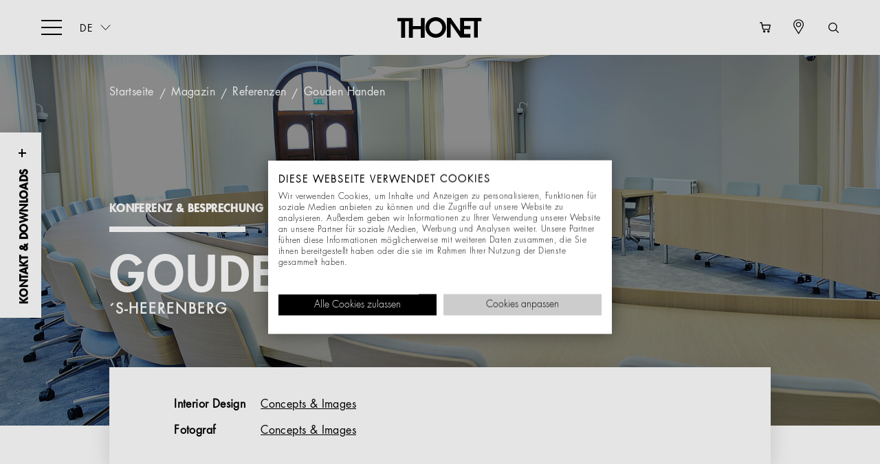

--- FILE ---
content_type: text/html; charset=utf-8
request_url: https://www.thonet.de/de/magazin/referenzen/detail/gouden-handen
body_size: 10847
content:
<!DOCTYPE html>
<html lang="de">
<head>

<meta charset="utf-8">
<!-- 
	21TORR GmbH
	Reference: http://www.21torr.com

	This website is powered by TYPO3 - inspiring people to share!
	TYPO3 is a free open source Content Management Framework initially created by Kasper Skaarhoj and licensed under GNU/GPL.
	TYPO3 is copyright 1998-2025 of Kasper Skaarhoj. Extensions are copyright of their respective owners.
	Information and contribution at https://typo3.org/
-->



<title>Gouden Handen</title>
<meta name="generator" content="TYPO3 CMS">
<meta name="keywords" content="Thonet, Konferenz, S 845 DRW, Gouden Handen, Concept Images, Lepper Schmidt Sommerlade, Besprechung">
<meta property="og:title" content="Gouden Handen">
<meta property="og:type" content="article">
<meta property="og:url" content="https://www.thonet.de/de/magazin/referenzen/detail/gouden-handen">
<meta property="og:image" content="https://www.thonet.de/fileadmin/media/07-magazine/reference/Gouden_Handen/thonet-gouden-handen-list-view.jpg">
<meta property="og:image:width" content="1091">
<meta property="og:image:height" content="613">
<meta name="twitter:card" content="summary">


<link rel="stylesheet" href="/assets/main.css?1762425358" media="all">
<link href="/&gt;" rel="stylesheet" >






<link rel="canonical" href="https://www.thonet.de/de/magazin/referenzen/detail/gouden-handen" />
<script src="/assets/js/static/fontfaceobserver.js"></script>
<script>
	(function(){
		document.documentElement.classList.add('wf-inactive');

		// Optimization for Repeat Views
		if( sessionStorage.foutFontsLoaded ) {
			document.documentElement.classList.remove('wf-inactive');
			document.documentElement.classList.add('wf-active');
			return;
		}

		var fontA = new FontFaceObserver('FuturaStd-Light', {
			weight: 400,
			style: 'normal'
		});
		var fontB = new FontFaceObserver('FuturaStd-Book', {
			weight: 400,
			style: 'normal'
		});
		var fontC = new FontFaceObserver('FuturaStd-Heavy', {
			weight: 400,
			style: 'normal'
		});

		Promise.all([fontA.load(), fontB.load(), fontC.load()]).then(function () {
			document.documentElement.classList.remove('wf-inactive');
			document.documentElement.classList.add('wf-active');

			// Optimization for Repeat Views
			sessionStorage.foutFontsLoaded = true;
		});
	})();
</script>
		<meta name="viewport" content="width=device-width, initial-scale=1.0">
		<meta name="format-detection" content="telephone=no">
		<meta name="copyright" content="&amp;copy; 2019 Thonet GmbH">
		<meta name="author" content="Thonet GmbH">
		<meta name="geo.position" content="51.051881, 8.788005">
		<meta name="geo.region" content="DE-HE">
		<meta name="geo.placename" content="Frankenberg">
		<meta name="theme-color" content="#ffffff">
		<meta name="apple-mobile-web-app-title" content="THONET">
		<meta name="application-name" content="THONET">
		<meta name="msapplication-config" content="/browserconfig.xml">
		<link rel="shortcut icon" href="/assets/img/favicons/favicon.ico" type="image/x-icon">
		<link rel="icon" type="image/png" href="/assets/img/favicons/favicon-16x16.png" sizes="16x16">
		<link rel="icon" type="image/png" href="/assets/img/favicons/favicon-32x32.png" sizes="32x32">
		<link rel="apple-touch-icon" sizes="192x192" href="/assets/img/favicons/apple-touch-icon.png">
		<link rel="mask-icon" href="/assets/img/favicons/safari-pinned-tab.svg">
		<link rel="manifest" href="/manifest.json">		<script data-cookieconsent="ignore">(function(w,d,s,l,i){w[l]=w[l]||[];w[l].push({'gtm.start':new Date().getTime(),event:'gtm.js'});var f=d.getElementsByTagName(s)[0],j=d.createElement(s),dl=l!='dataLayer'?'&l='+l:'';j.async=true;j.src='https://www.googletagmanager.com/gtm.js?id='+i+dl;f.parentNode.insertBefore(j,f);})(window,document,'script','dataLayer','GTM-5WSTLM');</script>
		<script src="https://consent.cookiefirst.com/sites/thonet.de-bd1dc2b8-e456-4908-b589-49f0fdb6e67b/consent.js"></script>
<link rel="alternate" hreflang="de-DE" href="https://www.thonet.de/de/magazin/referenzen/detail/gouden-handen"/>
<link rel="alternate" hreflang="en-US" href="https://www.thonet.de/en/magazine/references/detail/gouden-handen"/>
<link rel="alternate" hreflang="x-default" href="https://www.thonet.de/de/magazin/referenzen/detail/gouden-handen"/>
</head>
<body class="language-0 template-flux__grid">


<header class="page-header fixed z4">
	<div class="page-header-container">
		<div class="grid-container">
			<div class="grid-x grid-margin-x">
				<div class="cell small-3 medium-5 large-4 relative">
					<button class="hamburger hamburger--spring" type="button" aria-label="hamburger-menu">
						<span class="hamburger-box">
							<span class="hamburger-inner"></span>
						</span>
					</button>

					<button class="close-search hamburger--spring" type="button" aria-label="close-search">
						<span class="hamburger-box">
							<span class="hamburger-inner"></span>
						</span>
					</button>

					<div class="language-menu show-for-medium absolute">
						
	
		
			<ul class="language-select no-list-style">
				<li class="language-link current"><a href="#" title="DE">DE</a></li>

				
					
				
					
						<li class="language-link "><a href="/en/magazine/references/detail/gouden-handen" title="EN">EN</a></li>
					
				
			</ul>
		
	




					</div>
				</div>
				<div class="cell small-6 medium-2 large-4 align-center">
					<a aria-label="Logo" class="logo inline-block no-text-decoration" title="THONET" href="/de/">&nbsp;</a>
				</div>
				<div class="cell small-3 medium-5 large-4">
					<a class="search-icon block float-right show-for-medium" title="Suche" href="/de/suche"></a>
					<a class="service-link block dealer-link float-right show-for-medium line-animation" title="Händlersuche" href="/de/einkaufen/haendler-finden"><span class="dealer-text">Händlersuche</span></a>
					<a href="https://www.thonet.de/shop" target="_blank" class="service-link block header-shop-link float-right line-animation" title="Shop"><span class="shop-text">Onlineshop</span></a>
				</div>
			</div>
		</div>
	</div>
	

	

</header>

<label class="block fixed contact-downloads-trigger"><span>Kontakt &amp; Downloads</span></label>





<div class="fixed nav-bg-overlay z3">
	<div class="grid-container nav-container">
		<div class="grid-x grid-margin-x nav-grid">
			<!-- Search Field -->
			<div class="cell small-10 small-offset-1 hide-for-medium nav-search">
				<form class="relative" action="/de/suche" id="tx-solr-search-form-pi-results-overlay" data-suggest="/suggest.json" data-suggest-header="Top Treffer">

					

					<label for="solr-overlay-searchfield" style="display:none;">Solr</label>

					<input type="text" class="tx-solr-q js-solr-q tx-solr-suggest tx-solr-suggest-focus form-control solr-searchfield margin-bottom solr-searchfield" name="tx_solr[q]" id="solr-overlay-searchfield" placeholder="Wonach suchen Sie?" value="">

					<input type="submit" value="" class="solr-search-submit tx-solr-submit">
				</form>
			</div>

			<!-- Work -->
			<div class="cell small-11 small-offset-1 medium-4 medium-offset-0 large-4 large-offset-0 padding-bottom small-only-nav-offset">
				
					<a class="no-text-decoration nav-link-img block lvl-1 relative" title="Arbeiten" href="/de/arbeiten">
						
							
								<div class="overflow-hidden nav-img relative show-for-medium">
									<picture>
										<!--[if IE 9]><video style="display: none;><![endif]-->
											<source
												data-srcset="/fileadmin/_processed_/d/d/csm_Thonet_work_menu_1a8aa86537.png"
												srcset="/assets/img/ph/ph-150x84.svg"
												media="(max-width: 768px)" />
											<source
												data-srcset="/fileadmin/_processed_/d/d/csm_Thonet_work_menu_a9243b4ecb.png"
												srcset="/assets/img/ph/ph-150x84.svg"
												media="(max-width: 1024px)" />
											<source
												data-srcset="/fileadmin/_processed_/d/d/csm_Thonet_work_menu_89f70f6420.png"
												srcset="/assets/img/ph/ph-150x84.svg"
												media="(max-width: 1280px)" />
											<source
												data-srcset="/fileadmin/_processed_/d/d/csm_Thonet_work_menu_46218eaef5.png"
												srcset="/assets/img/ph/ph-150x84.svg" />
										<!--[if IE 9]></video><![endif]-->
										<img
											src="[data-uri]"
											class="resp-img lazyload"
											alt="Arbeiten"
											title="Arbeiten">
									</picture>
								</div>
							
						
						<span class="color-black label label-light medium-padding-top-10 line-animation inline-block">Arbeiten</span>
					</a>
				

				<!-- Work Level 2 -->
				
					<ul class="no-list-style hide-for-medium mobile-nav-lvl-2 relative">
						<li class="padding-bottom">
							<a class="color-black label label-light no-text-decoration" title="Übersicht" href="/de/arbeiten">Übersicht</a>
						</li>
						
							<li class="padding-bottom">
								<a href="/de/arbeiten/coworking" class="color-black label label-light no-text-decoration" title="Coworking">Coworking</a>
							</li>
						
							<li class="padding-bottom">
								<a href="/de/arbeiten/empfang-lounge" class="color-black label label-light no-text-decoration" title="Empfang &amp; Lounge">Empfang &amp; Lounge</a>
							</li>
						
							<li class="padding-bottom">
								<a href="/de/arbeiten/besprechung-konferenz" class="color-black label label-light no-text-decoration" title="Besprechung &amp; Konferenz">Besprechung &amp; Konferenz</a>
							</li>
						
							<li class="padding-bottom">
								<a href="/de/arbeiten/kantine" class="color-black label label-light no-text-decoration" title="Café/Kantine">Café/Kantine</a>
							</li>
						
							<li class="padding-bottom">
								<a href="/de/arbeiten/schulung-seminar" class="color-black label label-light no-text-decoration" title="Projekt- &amp; Seminarräume">Projekt- &amp; Seminarräume</a>
							</li>
						
					</ul>
				
			</div>

			<!-- Home -->
			<div class="cell small-11 small-offset-1 medium-4 medium-offset-0 large-4 padding-bottom">
				
					<a class="no-text-decoration nav-link-img block lvl-1 relative" title="Wohnen" href="/de/wohnen">
						
							
								<div class="overflow-hidden nav-img relative show-for-medium">
									<picture>
										<!--[if IE 9]><video style="display: none;><![endif]-->
											<source
												data-srcset="/fileadmin/_processed_/e/4/csm_thonet-home-menu-2023_d4fff83047.jpg"
												srcset="/assets/img/ph/ph-150x84.svg"
												media="(max-width: 768px)" />
											<source
												data-srcset="/fileadmin/_processed_/e/4/csm_thonet-home-menu-2023_347f24341e.jpg"
												srcset="/assets/img/ph/ph-150x84.svg"
												media="(max-width: 1024px)" />
											<source
												data-srcset="/fileadmin/_processed_/e/4/csm_thonet-home-menu-2023_272cb12b22.jpg"
												srcset="/assets/img/ph/ph-150x84.svg"
												media="(max-width: 1280px)" />
											<source
												data-srcset="/fileadmin/media/03-home/thonet-home-menu-2023.jpg"
												srcset="/assets/img/ph/ph-150x84.svg" />
										<!--[if IE 9]></video><![endif]-->
										<img
											src="[data-uri]"
											class="resp-img lazyload"
											alt="Wohnen"
											title="Wohnen">
									</picture>
								</div>
							
						
						<span class="color-black label label-light medium-padding-top-10 line-animation inline-block">Wohnen</span>
					</a>
				

				<!-- Home Level 2 -->
				
					<ul class="no-list-style hide-for-medium mobile-nav-lvl-2 relative">
						<li class="padding-bottom">
							<a class="color-black label label-light no-text-decoration" title="Übersicht" href="/de/wohnen">Übersicht</a>
						</li>
						
							<li class="padding-bottom">
								<a href="/de/wohnen/esszimmer" class="color-black label label-light no-text-decoration" title="Esszimmer">Esszimmer</a>
							</li>
						
							<li class="padding-bottom">
								<a href="/de/wohnen/wohnzimmer" class="color-black label label-light no-text-decoration" title="Wohnzimmer">Wohnzimmer</a>
							</li>
						
							<li class="padding-bottom">
								<a href="/de/wohnen/homeoffice" class="color-black label label-light no-text-decoration" title="Homeoffice">Homeoffice</a>
							</li>
						
							<li class="padding-bottom">
								<a href="/de/wohnen/garderobe" class="color-black label label-light no-text-decoration" title="Garderobe">Garderobe</a>
							</li>
						
							<li class="padding-bottom">
								<a href="/de/wohnen/garten-terrasse" class="color-black label label-light no-text-decoration" title="Garten &amp; Terrasse">Garten &amp; Terrasse</a>
							</li>
						
					</ul>
				
			</div>

			<!-- Events -->
			<div class="cell small-11 small-offset-1 medium-4 medium-offset-0 large-4 large-offset-0 padding-bottom medium-order-4">
				
					<a class="no-text-decoration nav-link-img block lvl-1 relative" title="Veranstaltung" href="/de/veranstaltung">
						
							
								<div class="overflow-hidden nav-img relative show-for-medium">
									<picture>
										<!--[if IE 9]><video style="display: none;><![endif]-->
											<source
												data-srcset="/fileadmin/_processed_/7/3/csm_thonet-experiencing-menu-2023_4b2afaa9cc.jpg"
												srcset="/assets/img/ph/ph-150x84.svg"
												media="(max-width: 768px)" />
											<source
												data-srcset="/fileadmin/_processed_/7/3/csm_thonet-experiencing-menu-2023_e8ef7455a2.jpg"
												srcset="/assets/img/ph/ph-150x84.svg"
												media="(max-width: 1024px)" />
											<source
												data-srcset="/fileadmin/_processed_/7/3/csm_thonet-experiencing-menu-2023_7c3a238b3d.jpg"
												srcset="/assets/img/ph/ph-150x84.svg"
												media="(max-width: 1280px)" />
											<source
												data-srcset="/fileadmin/media/04-events/thonet-experiencing-menu-2023.jpg"
												srcset="/assets/img/ph/ph-150x84.svg" />
										<!--[if IE 9]></video><![endif]-->
										<img
											src="[data-uri]"
											class="resp-img lazyload"
											alt="Veranstaltung"
											title="Veranstaltung">
									</picture>
								</div>
							
						
						<span class="color-black label label-light medium-padding-top-10 line-animation inline-block">Veranstaltung</span>
					</a>
				

				<!-- Events Level 2 -->
				
					<ul class="no-list-style hide-for-medium mobile-nav-lvl-2 relative">
						<li class="padding-bottom">
							<a class="color-black label label-light no-text-decoration" title="Übersicht" href="/de/veranstaltung">Übersicht</a>
						</li>
						
							<li class="padding-bottom">
								<a href="/de/veranstaltung/empfang-lounge" class="color-black label label-light no-text-decoration" title="Empfang &amp; Lounge">Empfang &amp; Lounge</a>
							</li>
						
							<li class="padding-bottom">
								<a href="/de/veranstaltung/arena" class="color-black label label-light no-text-decoration" title="Arena">Arena</a>
							</li>
						
							<li class="padding-bottom">
								<a href="/de/veranstaltung/kirchen" class="color-black label label-light no-text-decoration" title="Kirchen">Kirchen</a>
							</li>
						
							<li class="padding-bottom">
								<a href="/de/veranstaltung/multifunktionsraum" class="color-black label label-light no-text-decoration" title="Multifunktionsraum">Multifunktionsraum</a>
							</li>
						
					</ul>
				
			</div>

			<!-- Hospitality -->
			<div class="cell small-11 small-offset-1 medium-4 medium-offset-0 large-4 padding-bottom medium-order-5">
				
					<a class="no-text-decoration nav-link-img block lvl-1 relative" title="Gastro &amp; Hotel" href="/de/gastro-und-hotel">
						
							
								<div class="overflow-hidden nav-img relative show-for-medium">
									<picture>
										<!--[if IE 9]><video style="display: none;><![endif]-->
											<source
												data-srcset="/fileadmin/_processed_/8/0/csm_thonet-hospitality-menu-2023_a9b2942fec.jpg"
												srcset="/assets/img/ph/ph-150x84.svg"
												media="(max-width: 768px)" />
											<source
												data-srcset="/fileadmin/_processed_/8/0/csm_thonet-hospitality-menu-2023_76d940b4f0.jpg"
												srcset="/assets/img/ph/ph-150x84.svg"
												media="(max-width: 1024px)" />
											<source
												data-srcset="/fileadmin/_processed_/8/0/csm_thonet-hospitality-menu-2023_67c68ba313.jpg"
												srcset="/assets/img/ph/ph-150x84.svg"
												media="(max-width: 1280px)" />
											<source
												data-srcset="/fileadmin/media/05-hospitality/thonet-hospitality-menu-2023.jpg"
												srcset="/assets/img/ph/ph-150x84.svg" />
										<!--[if IE 9]></video><![endif]-->
										<img
											src="[data-uri]"
											class="resp-img lazyload"
											alt="Gastro &amp; Hotel"
											title="Gastro &amp; Hotel">
									</picture>
								</div>
							
						
						<span class="color-black label label-light medium-padding-top-10 line-animation inline-block">Gastro &amp; Hotel</span>
					</a>
				

				<!-- Hospitality Level 2 -->
				
					<ul class="no-list-style hide-for-medium mobile-nav-lvl-2 relative">
						<li class="padding-bottom">
							<a class="color-black label label-light no-text-decoration" title="Übersicht" href="/de/gastro-und-hotel">Übersicht</a>
						</li>
						
							<li class="padding-bottom">
								<a href="/de/gastro-und-hotel/hotel" class="color-black label label-light no-text-decoration" title="Hotel">Hotel</a>
							</li>
						
							<li class="padding-bottom">
								<a href="/de/gastro-und-hotel/restaurant" class="color-black label label-light no-text-decoration" title="Restaurant">Restaurant</a>
							</li>
						
							<li class="padding-bottom">
								<a href="/de/gastro-und-hotel/cafe" class="color-black label label-light no-text-decoration" title="Café">Café</a>
							</li>
						
					</ul>
				
			</div>

			<!-- All products -->
			<div class="cell small-11 small-offset-1 medium-4 medium-offset-0 medium-order-3 small-only-padding-bottom">
				
					<a class="no-text-decoration nav-link-img block" title="Alle Produkte" href="/de/alleprodukte">
						
							
								<div class="overflow-hidden nav-img relative all-products-img show-for-medium">
									<picture>
										<!--[if IE 9]><video style="display: none;><![endif]-->
											<source
												data-srcset="/fileadmin/_processed_/d/2/csm_thonet-products-menu-2023_1_6890a825ac.jpg"
												srcset="/assets/img/ph/ph-150x84.svg"
												media="(max-width: 768px)" />
											<source
												data-srcset="/fileadmin/_processed_/d/2/csm_thonet-products-menu-2023_1_57aa150cb7.jpg"
												srcset="/assets/img/ph/ph-150x84.svg"
												media="(max-width: 1024px)" />
											<source
												data-srcset="/fileadmin/_processed_/d/2/csm_thonet-products-menu-2023_1_062dbb4669.jpg"
												srcset="/assets/img/ph/ph-150x84.svg"
												media="(max-width: 1280px)" />
											<source
												data-srcset="/fileadmin/media/01-homepage/New_Layout/thonet-products-menu-2023_1.jpg"
												srcset="/assets/img/ph/ph-150x84.svg" />
										<!--[if IE 9]></video><![endif]-->
										<img
											src="[data-uri]"
											class="resp-img lazyload"
											alt="Alle Produkte"
											title="Alle Produkte">
									</picture>
								</div>
							
						
						<span class="color-black label label-light medium-padding-top-10 line-animation inline-block">Alle Produkte</span>
					</a>
				
			</div>

			<!-- Other -->
			<div class="cell small-11 small-offset-1 medium-4 medium-offset-0 nav-border medium-order-6">
				<div class="small-only-margin-bottom">
					
						<a class="no-text-decoration block lvl-1 relative" title="Magazin" href="/de/magazin">
							<span class="color-black line-animation nav-link medium-padding-top-15 inline-block nav-link-modal">Magazin</span>
						</a>
					

					<!-- Magazine Level 2 -->
					
						<ul class="no-list-style hide-for-medium mobile-nav-lvl-2 relative">
							<li class="padding-bottom">
								<a class="color-black label label-light no-text-decoration" title="Übersicht" href="/de/magazin">Übersicht</a>
							</li>
							
								<li class="padding-bottom">
									<a href="/de/magazin/designer" class="color-black label label-light no-text-decoration" title="Designer">Designer</a>
								</li>
							
								<li class="padding-bottom">
									<a href="/de/magazin/geschichte-marke" class="color-black label label-light no-text-decoration" title="Geschichte &amp; Marke">Geschichte &amp; Marke</a>
								</li>
							
								<li class="padding-bottom">
									<a href="/de/magazin/referenzen" class="color-black label label-light no-text-decoration" title="Referenzen">Referenzen</a>
								</li>
							
								<li class="padding-bottom">
									<a href="/de/magazin/produkte" class="color-black label label-light no-text-decoration" title="Produkte">Produkte</a>
								</li>
							
								<li class="padding-bottom">
									<a href="/de/magazin/messen-und-events" class="color-black label label-light no-text-decoration" title="Messen &amp; Events">Messen &amp; Events</a>
								</li>
							
						</ul>
					
				</div>

				<div class="small-only-margin-bottom">
					
						<a class="no-text-decoration block lvl-1 relative" title="Service" href="/de/service">
							<span class="color-black line-animation nav-link medium-padding-top-15 inline-block nav-link-modal">Service</span>
						</a>
					

					<!-- Service Level 2 -->
					
						<ul class="no-list-style hide-for-medium mobile-nav-lvl-2 relative">
							<li class="padding-bottom">
								<a class="color-black label label-light no-text-decoration" title="Übersicht" href="/de/service">Übersicht</a>
							</li>
							
								<li class="padding-bottom">
									<a href="/de/service/architekten-und-planer" class="color-black label label-light no-text-decoration" title="Architekten &amp; Planer">Architekten &amp; Planer</a>
								</li>
							
								<li class="padding-bottom">
									<a href="/de/service/haendler" class="color-black label label-light no-text-decoration" title="Händler">Händler</a>
								</li>
							
								<li class="padding-bottom">
									<a href="/de/service/endkunden" class="color-black label label-light no-text-decoration" title="Endkunden">Endkunden</a>
								</li>
							
								<li class="padding-bottom">
									<a href="https://mediendatenbank.thonet.de/" class="color-black label label-light no-text-decoration" title="Mediendatenbank">Mediendatenbank</a>
								</li>
							
								<li class="padding-bottom">
									<a href="/de/service/materialien" class="color-black label label-light no-text-decoration" title="Materialien">Materialien</a>
								</li>
							
								<li class="padding-bottom">
									<a href="/de/service/broschueren" class="color-black label label-light no-text-decoration" title="Broschüren">Broschüren</a>
								</li>
							
						</ul>
					
				</div>

				<div class="small-only-margin-bottom">
					<a href="/de/magazin/referenzen" class="no-text-decoration block relative">
						<span class="color-black line-animation nav-link medium-padding-top-15 inline-block nav-link-modal">Referenzen</span>
					</a>
				</div>

				<div class="small-only-margin-bottom">
					
						<a class="no-text-decoration block lvl-1 relative" title="Unternehmen" href="/de/unternehmen">
							<span class="color-black line-animation nav-link medium-padding-top-15 inline-block nav-link-modal">Unternehmen</span>
						</a>
					

					<!-- Company Level 2 -->
					
						<ul class="no-list-style hide-for-medium mobile-nav-lvl-2 relative">
							<li class="padding-bottom">
								<a class="color-black label label-light no-text-decoration" title="Übersicht" href="/de/unternehmen">Übersicht</a>
							</li>
							
								<li class="padding-bottom">
									<a href="/de/unternehmen/geschichte" class="color-black label label-light no-text-decoration" title="Geschichte">Geschichte</a>
								</li>
							
								<li class="padding-bottom">
									<a href="/de/unternehmen/original" class="color-black label label-light no-text-decoration" title="Original">Original</a>
								</li>
							
								<li class="padding-bottom">
									<a href="/de/unternehmen/nachhaltigkeit" class="color-black label label-light no-text-decoration" title="Nachhaltigkeit">Nachhaltigkeit</a>
								</li>
							
								<li class="padding-bottom">
									<a href="/de/unternehmen/presse" class="color-black label label-light no-text-decoration" title="Presse">Presse</a>
								</li>
							
								<li class="padding-bottom">
									<a href="/de/unternehmen/karriere" class="color-black label label-light no-text-decoration" title="Karriere">Karriere</a>
								</li>
							
								<li class="padding-bottom">
									<a href="/de/unternehmen/showrooms" class="color-black label label-light no-text-decoration" title="Showrooms">Showrooms</a>
								</li>
							
								<li class="padding-bottom">
									<a href="/de/unternehmen/museum" class="color-black label label-light no-text-decoration" title="Museum">Museum</a>
								</li>
							
								<li class="padding-bottom">
									<a href="/de/unternehmen/factory-outlet" class="color-black label label-light no-text-decoration" title="Factory Outlet">Factory Outlet</a>
								</li>
							
						</ul>
					
				</div>
			</div>

			<!-- Service Nav -->
			<div class="cell small-11 small-offset-1 hide-for-medium nav-border">
				<a class="service-link dealer-link inline-block" title="Händlersuche" href="/de/einkaufen/haendler-finden">Händlersuche</a>
			</div>

			<div class="cell small-11 small-offset-1 hide-for-medium relative">
				<div class="language-menu absolute">
					
	
		
			<ul class="language-select no-list-style">
				<li class="language-link current"><a href="#" title="DE">DE</a></li>

				
					
				
					
						<li class="language-link "><a href="/en/magazine/references/detail/gouden-handen" title="EN">EN</a></li>
					
				
			</ul>
		
	




				</div>
			</div>
		</div>
	</div>
</div>


<!--TYPO3SEARCH_begin-->

		
<script type="application/ld+json">
					{"@context":"https:\/\/schema.org","@type":"NewsArticle","mainEntityOfPage":{"@type":"WebPage","@id":"\/de\/magazin\/referenzen\/detail\/gouden-handen"},"headline":"Gouden Handen","description":"","image":"\/fileadmin\/media\/07-magazine\/reference\/Gouden_Handen\/thonet-gouden-handen-header.jpg","author":{"@type":"Organization","name":"Thonet GmbH","url":"https:\/\/www.thonet.de"},"publisher":{"@type":"Organization","name":"Thonet GmbH","logo":{"@type":"ImageObject","url":"https:\/\/www.thonet.de\/assets\/img\/thonet-logo.svg"}}}
				</script><div class="news-detail-head lazyload relative img-overlay overlay-color-02" style="background-image: url('/assets/img/ph/ph-150x65.svg');" data-bgset="/fileadmin/_processed_/6/4/csm_thonet-gouden-handen-header_edbc8b699a.jpg 767w, /fileadmin/_processed_/6/4/csm_thonet-gouden-handen-header_822f954f07.jpg 1023w, /fileadmin/_processed_/6/4/csm_thonet-gouden-handen-header_0ed3a9343f.jpg 1440w, /fileadmin/_processed_/6/4/csm_thonet-gouden-handen-header_8461725b9f.jpg 1980w" data-sizes="auto"><div class="grid-container relative z1 padding-top news-breadcrumb"><div class="grid-x grid-margin-x"><div class="cell small-12 medium-10 medium-offset-1 large-offset-1"><nav class="breadcrumb block color-white"><a class="breadcrumb-link color-white no-text-decoration" href="/de/" title="Startseite">
															Startseite
														</a><a class="breadcrumb-link color-white no-text-decoration" href="/de/magazin" title="Magazin">
															Magazin
														</a><a class="breadcrumb-link color-white no-text-decoration" href="/de/magazin/referenzen" title="Referenzen">
															Referenzen
														</a>
													
												

												Gouden Handen
											</nav></div></div></div><div class="absolute z1 news-detail-headlines"><div class="grid-container"><div class="grid-x grid-margin-x"><div class="cell small-12 medium-10 medium-offset-1 large-offset-1 color-white"><!-- categories --><span class="inline-block relative label news-category story-category headline-border">
	
		
				Konferenz &amp; Besprechung
			
	
</span><h1 itemprop="headline" class="h1-uppercase-news">Gouden Handen</h1><span class="bock label label-small uppercase">´s-Heerenberg</span></div></div></div></div></div><div class="grid-container relative infobox margin-bottom"><div class="grid-x grid-margin-x"><div class="cell small-12 medium-10 medium-offset-1 large-offset-1 bg-color-white padding-top-bottom infobox-shadow move-in-up"><div class="grid-x grid-margin-x"><div class="cell small-10 small-offset-1 medium-offset-1 large-offset-1"><table><tr><th>Interior Design</th><td><a href="http://www.co-im.nl/project/gouden-handen-s-heerenberg/" title="Concepts &amp; Images">
															Concepts &amp; Images
														</a></td></tr><tr><th>Fotograf</th><td><a href="http://www.co-im.nl/project/gouden-handen-s-heerenberg/" title="Concepts &amp; Images">
															Concepts &amp; Images
														</a></td></tr></table></div></div></div></div></div><!-- main text --><div class="bodytext move-in-up padding-top grid-container" itemprop="articleBody"><div class="grid-x grid-margin-x"><div class="cell small-12 medium-10 large-8 medium-offset-1 large-offset-2"><h2>GOUDEN HANDEN IN ’S-HEERENBERG</h2><p>Im niederländischen ’s-Heerenberg in der Provinz Gelderland erfüllt ein ehemaliges Kloster heute unterschiedlichste Funktionen. Die Gemeinde hat hier eine Jugend- und Familieneinrichtung, Seniorenwohnungen, ein Tourismusbüro sowie die Polizeistation untergebracht. Ein vielseitig genutzter lichtdurchfluteter Konferenzraum innerhalb des Gebäudes wurde im Rahmen der Neugestaltung mit insgesamt 32 Stühlen des Thonet-Programms S 840 von Lepper Schmidt Sommerlade ausgestattet.</p></div></div></div><!-- content elements --><div id="c2865" class="padding-top grid-container move-in-up"><div class="grid-x grid-margin-x"><div class="cell small-12"><h2>Vielseitig genutzter lichtdurchfluteter Konferenzraum mit S 845 Drehstühlen von Thonet</h2></div></div></div><div class="tooltip-slider"><div><div class="tooltip-slide lazyload relative move-in-up" style="background-image: url('/assets/img/ph/ph-150x65.svg');" data-bgset="/fileadmin/_processed_/7/f/csm_thonet-gouden-handen-tooltip-02_3dc69b35c1.jpg 767w, /fileadmin/_processed_/7/f/csm_thonet-gouden-handen-tooltip-02_e12c318e9c.jpg 1023w, /fileadmin/_processed_/7/f/csm_thonet-gouden-handen-tooltip-02_1e7ff94794.jpg 1440w, /fileadmin/_processed_/7/f/csm_thonet-gouden-handen-tooltip-02_48500fdc32.jpg 1980w" data-sizes="auto"></div><div class="grid-container relative infobox margin-bottom"><div class="grid-x grid-margin-x"><div class="cell small-12 medium-8 large-6 bg-color-white infobox-shadow infobox-padding move-in-up"><table class="tootltip-table"><tr><th class="font-light">Stühle:</th><td><a class="no-text-decoration relative tooltip-link line-animation" href="/de/alleprodukte/detail/s-845-drw">
																S 845 DRW<span class="absolute tooltip infobox-shadow lazyload bg-color-white" style="background-image: url('/assets/img/ph/ph-quadrat.svg');" data-bgset="/fileadmin/_processed_/7/0/csm_Thonet__S_845_DRW__FS0_1_bca2e4a16f.jpg" data-sizes="auto"></span></a></td></tr></table></div></div></div></div><div><div class="tooltip-slide lazyload relative move-in-up" style="background-image: url('/assets/img/ph/ph-150x65.svg');" data-bgset="/fileadmin/_processed_/4/2/csm_thonet-gouden-handen-tooltip-01_bad90640d2.jpg 767w, /fileadmin/_processed_/4/2/csm_thonet-gouden-handen-tooltip-01_0cd69a2019.jpg 1023w, /fileadmin/_processed_/4/2/csm_thonet-gouden-handen-tooltip-01_92715254d0.jpg 1440w, /fileadmin/_processed_/4/2/csm_thonet-gouden-handen-tooltip-01_a86ee58d75.jpg 1980w" data-sizes="auto"></div><div class="grid-container relative infobox margin-bottom"><div class="grid-x grid-margin-x"><div class="cell small-12 medium-8 large-6 bg-color-white infobox-shadow infobox-padding move-in-up"><table class="tootltip-table"><tr><th class="font-light">Stühle:</th><td><a class="no-text-decoration relative tooltip-link line-animation" href="/de/alleprodukte/detail/s-845-drw">
																S 845 DRW<span class="absolute tooltip infobox-shadow lazyload bg-color-white" style="background-image: url('/assets/img/ph/ph-quadrat.svg');" data-bgset="/fileadmin/_processed_/7/0/csm_Thonet__S_845_DRW__FS0_1_bca2e4a16f.jpg" data-sizes="auto"></span></a></td></tr></table></div></div></div></div></div><div id="c2866" class="bodytext move-in-up padding-top grid-container"><div class="grid-x grid-margin-x"><div class="cell small-12 medium-10 large-8 medium-offset-1 large-offset-2"><p>Eingesetzt wurde das Modell S 845 DRW mit Fünfarmdrehkreuz und speziellen Rollen, dank derer sich die Stühle problemlos über den großen Teppich bewegen lassen. Alle Stühle sind zentral im Raum um eine große, ovale Konferenztischanlage herum platziert. Die einheitlich in Hellblau gehaltenen Polsterbezüge aus Stoff sowie Sitzschalen aus aufgehelltem Eichenholz ergänzen die freundliche Einrichtungswelt der Räumlichkeiten. Durch die körpergerechte Form und eine spezielle Polsterung bieten die Stühle mit ihrer Wippmechanik einen hohen Sitzkomfort. Realisiert wurde dieses Projekt von dem Planungsbüro „Concepts and Images“.</p></div></div></div><div id="c2867" class="image-module grid-container padding-top-bottom move-animation-trigger-image-module"><!-- 2 or 3 images --><div class="grid-x grid-margin-x image-module-slider overflow-hidden"><div class="cell small-12 medium-5 medium-offset-1 large-offset-1 relative"><div class="move-in-down-left" data-animation-trigger=".move-animation-trigger-image-module"><picture><!--[if IE 9]><video style="display: none;><![endif]--><source
											data-srcset="/fileadmin/_processed_/f/3/csm_thonet-gouden-handen-533px-02_6c4cdaab79.jpg"
											srcset="/assets/img/ph/ph-150x200.svg"
											media="(max-width: 375px)" /><source
											data-srcset="/fileadmin/_processed_/f/3/csm_thonet-gouden-handen-533px-02_aef7912bba.jpg"
											srcset="/assets/img/ph/ph-150x200.svg"
											media="(max-width: 768px)" /><source
											data-srcset="/fileadmin/_processed_/f/3/csm_thonet-gouden-handen-533px-02_8e98689409.jpg"
											srcset="/assets/img/ph/ph-150x200.svg"
											media="(max-width: 1024px)" /><source
											data-srcset="/fileadmin/media/07-magazine/reference/Gouden_Handen/thonet-gouden-handen-533px-02.jpg"
											srcset="/assets/img/ph/ph-150x200.svg" /><!--[if IE 9]></video><![endif]--><img
										src="[data-uri]"
										class="lazyload resp-img module-img-01"
										width="533"
										height="713"
										alt=""
										title="Gouden Handen"></picture><span class="figcaption caption-1 block"><span>Hochwertiger Konferenzstuhl mit besonderer Ästhetik</span></span></div></div><div class="cell small-12 medium-5 relative"><div class="move-in-up-right" data-animation-trigger=".move-animation-trigger-image-module"><picture><!--[if IE 9]><video style="display: none;><![endif]--><source
											data-srcset="/fileadmin/_processed_/5/7/csm_thonet-gouden-handen-533px-04_86eff340b1.jpg"
											srcset="/assets/img/ph/ph-150x200.svg"
											media="(max-width: 375px)" /><source
											data-srcset="/fileadmin/_processed_/5/7/csm_thonet-gouden-handen-533px-04_66e0474323.jpg"
											srcset="/assets/img/ph/ph-150x200.svg"
											media="(max-width: 768px)" /><source
											data-srcset="/fileadmin/_processed_/5/7/csm_thonet-gouden-handen-533px-04_d712069167.jpg"
											srcset="/assets/img/ph/ph-150x200.svg"
											media="(max-width: 1024px)" /><source
											data-srcset="/fileadmin/media/07-magazine/reference/Gouden_Handen/thonet-gouden-handen-533px-04.jpg"
											srcset="/assets/img/ph/ph-150x200.svg" /><!--[if IE 9]></video><![endif]--><img
										src="[data-uri]"
										class="lazyload resp-img module-img-02"
										width="533"
										height="713"
										alt=""
										title="Gouden Handen"></picture><span class="figcaption caption-2 block"><span>Verschiedene Rückenhöhen und Fußgestelle stehen zur Wahl</span></span></div><div class="move-in-up-right" data-animation-trigger=".move-animation-trigger-image-module"><picture><!--[if IE 9]><video style="display: none;><![endif]--><source
											data-srcset="/fileadmin/_processed_/c/5/csm_thonet-gouden-handen-448_125dd420df.jpg"
											srcset="/assets/img/ph/ph-150x114.svg"
											media="(max-width: 768px)" /><source
											data-srcset="/fileadmin/_processed_/c/5/csm_thonet-gouden-handen-448_931ae07e8f.jpg"
											srcset="/assets/img/ph/ph-150x114.svg"
											media="(max-width: 1024px)" /><source
											data-srcset="/fileadmin/media/07-magazine/reference/Gouden_Handen/thonet-gouden-handen-448.jpg"
											srcset="/assets/img/ph/ph-150x114.svg" /><!--[if IE 9]></video><![endif]--><img
										src="[data-uri]"
										class="lazyload resp-img module-img-03 show-for-medium"
										width="448"
										height="338"
										alt=""
										title="Gouden Handen"></picture><span class="figcaption caption-3 show-for-medium block">Akzentuierte konstruktive Trennung von Schale und Gestell</span></div></div></div></div><div id="c2868" class="padding-top-bottom grid-container move-in-up text-img-teaser"><div class="grid-x grid-margin-x"><div class="cell small-12"><h2>Nehmen Sie Kontakt auf</h2></div></div><div class="grid-x grid-margin-x"><div class="cell small-12 medium-4 medium-offset-1 large-offset-2"><picture><!--[if IE 9]><video style="display: none;><![endif]--><source
									data-srcset="/fileadmin/_processed_/5/9/csm_thonet-kontakt_sales-844px_f40033d89a.jpg"
									srcset="/assets/img/ph/ph-150x100.svg"
									media="(max-width: 375px)" /><source
									data-srcset="/fileadmin/_processed_/5/9/csm_thonet-kontakt_sales-844px_05dbc18720.jpg"
									srcset="/assets/img/ph/ph-150x100.svg"
									media="(max-width: 768px)" /><source
									data-srcset="/fileadmin/_processed_/5/9/csm_thonet-kontakt_sales-844px_b78ceca35e.jpg"
									srcset="/assets/img/ph/ph-150x100.svg"
									media="(max-width: 1024px)" /><source
									data-srcset="/fileadmin/_processed_/5/9/csm_thonet-kontakt_sales-844px_2f6f3fb8f8.jpg"
									srcset="/assets/img/ph/ph-150x100.svg" /><!--[if IE 9]></video><![endif]--><img
								src="[data-uri]"
								class="lazyload resp-img text-img-teaser-img relative z1"
								width="844"
								height="500"
								alt="kontakt"
								title="kontakt"></picture></div></div><div class="grid-x grid-padding-x text-img-teaser-row"><div class="cell hide-for-small medium-1 medium-offset-4 large-offset-5 bg-color-softgrey bg-white-left"></div><div class="cell small-12 medium-5 large-4 bg-color-softgrey padding-top text-img-teaser-cell"><p>Haben Sie Fragen zu den Produkten oder möchten Sie mehr über die Referenz erfahren, dann sprechen Sie uns an.</p><p><a href="#" data-mailto-token="pdlowr-vdohvCwkrqhw1gh" data-mailto-vector="3">sales(at)thonet.de</a></p></div><div class="cell hide-for-small medium-1 bg-color-softgrey bg-white-right"></div></div></div><div id="c2869" class="padding-top grid-container move-in-up"><div class="grid-x grid-margin-x"><div class="cell small-12"><h2>PRODUKTÜBERSICHT DER REFERENZ GOUDEN HANDEN</h2></div></div></div><!-- product overview --><div class="bg-color-softgrey-small-medium margin-bottom move-in-up"><div class="grid-container"><div class="grid-x grid-margin-x product-overview-slider padding-top-bottom bg-color-softgrey-large large-bg-white-left-right"><div class="cell small-6 medium-3 medium-offset-1 large-2 large-offset-0 large-offset-1 padding-top-bottom"><a class="relative no-text-decoration no-outline align-left block variants-col" href="/de/alleprodukte/detail/s-845-drw"><picture><!--[if IE 9]><video style="display: none;><![endif]--><source
														data-srcset="/fileadmin/_processed_/7/0/csm_Thonet__S_845_DRW__FS0_1_48365ad6e8.jpg"
														srcset="/assets/img/ph/ph-150x100.svg"
														media="(max-width: 375px)" /><source
														data-srcset="/fileadmin/_processed_/7/0/csm_Thonet__S_845_DRW__FS0_1_08dd3a190c.jpg"
														srcset="/assets/img/ph/ph-150x100.svg"
														media="(max-width: 768px)" /><source
														data-srcset="/fileadmin/_processed_/7/0/csm_Thonet__S_845_DRW__FS0_1_88b2c0d9a8.jpg"
														srcset="/assets/img/ph/ph-150x100.svg"
														media="(max-width: 1024px)" /><source
														data-srcset="/fileadmin/_processed_/7/0/csm_Thonet__S_845_DRW__FS0_1_cfdfb61f98.jpg"
														srcset="/assets/img/ph/ph-150x100.svg" /><!--[if IE 9]></video><![endif]--><img
													src="[data-uri]"
													class="lazyload resp-img related-products-img block"
													width="335"
													height="224"
													alt="Drehsessel S 845 DRW"
													title="Drehsessel S 845 DRW"></picture><span class="label padding-bottom-5 block color-black">S 845 DRW</span><span class="label label-light inline-block color-black overflow-hidden relative">Drehsessel</span></a></div></div></div></div><div id="c2870" class="padding-top grid-container move-in-up"><div class="grid-x grid-margin-x"><div class="cell small-12"><h2>Referenzen</h2></div></div></div><div class="reference-slick padding-bottom move-in-up"><div><a class="no-text-decoration block reference-slider-img relative" title="Eurojust" href="/de/magazin/referenzen/detail/eurojust"><picture><!--[if IE 9]><video style="display: none;><![endif]--><source
											data-srcset="/fileadmin/_processed_/4/4/csm_thonet-eurojust-list-view-1091px_da441341e8.jpg"
											srcset="/assets/img/ph/ph-150x84.svg"
											media="(max-width: 375px)" /><source
											data-srcset="/fileadmin/_processed_/4/4/csm_thonet-eurojust-list-view-1091px_5e636a2e24.jpg"
											srcset="/assets/img/ph/ph-150x84.svg"
											media="(max-width: 768px)" /><source
											data-srcset="/fileadmin/_processed_/4/4/csm_thonet-eurojust-list-view-1091px_0d2cbc674f.jpg"
											srcset="/assets/img/ph/ph-150x84.svg"
											media="(max-width: 1024px)" /><source
											data-srcset="/fileadmin/_processed_/4/4/csm_thonet-eurojust-list-view-1091px_be1919bfeb.jpg"
											srcset="/assets/img/ph/ph-150x84.svg"
											media="(max-width: 1280px)" /><source
											data-srcset="/fileadmin/_processed_/4/4/csm_thonet-eurojust-list-view-1091px_8dcfd9eef5.jpg"
											srcset="/assets/img/ph/ph-150x84.svg"
											media="(max-width: 1440px)" /><source
											data-srcset="/fileadmin/media/07-magazine/reference/Eurojust/thonet-eurojust-list-view-1091px.jpg"
											srcset="/assets/img/ph/ph-150x84.svg" /><!--[if IE 9]></video><![endif]--><img
										src="[data-uri]"
										class="lazyload resp-img block"
										width="335"
										height="190"
										alt=""
										title="[Translate to English:] Eurojust"></picture><span class="btn inline-block reference-slider-btn secondary-btn-invert">Jetzt entdecken</span></a><a class="no-text-decoration color-black block align-center" title="Eurojust" href="/de/magazin/referenzen/detail/eurojust"><span class="inline-block reference-slider-category">Conference &amp; Meeting Rooms</span><br /><span class="inline-block reference-slider-title line-animation">Eurojust</span></a></div><div><a class="no-text-decoration block reference-slider-img relative" title="Law firm Evers Soerjatin" href="/de/magazin/referenzen/detail/anwaltskanzlei-evers-soerjatin"><picture><!--[if IE 9]><video style="display: none;><![endif]--><source
											data-srcset="/fileadmin/_processed_/7/3/csm_thonet-evers-soerjatin-list-view-1091px_b85a462544.jpg"
											srcset="/assets/img/ph/ph-150x84.svg"
											media="(max-width: 375px)" /><source
											data-srcset="/fileadmin/_processed_/7/3/csm_thonet-evers-soerjatin-list-view-1091px_58a4232655.jpg"
											srcset="/assets/img/ph/ph-150x84.svg"
											media="(max-width: 768px)" /><source
											data-srcset="/fileadmin/_processed_/7/3/csm_thonet-evers-soerjatin-list-view-1091px_d3b23203da.jpg"
											srcset="/assets/img/ph/ph-150x84.svg"
											media="(max-width: 1024px)" /><source
											data-srcset="/fileadmin/_processed_/7/3/csm_thonet-evers-soerjatin-list-view-1091px_579f3f41c3.jpg"
											srcset="/assets/img/ph/ph-150x84.svg"
											media="(max-width: 1280px)" /><source
											data-srcset="/fileadmin/_processed_/7/3/csm_thonet-evers-soerjatin-list-view-1091px_f1a3610f75.jpg"
											srcset="/assets/img/ph/ph-150x84.svg"
											media="(max-width: 1440px)" /><source
											data-srcset="/fileadmin/media/07-magazine/reference/Evers_Soerjatin/thonet-evers-soerjatin-list-view-1091px.jpg"
											srcset="/assets/img/ph/ph-150x84.svg" /><!--[if IE 9]></video><![endif]--><img
										src="[data-uri]"
										class="lazyload resp-img block"
										width="335"
										height="190"
										alt="[Translate to English:] Evers Soerjatin"
										title="[Translate to English:] Evers Soerjatin"></picture><span class="btn inline-block reference-slider-btn secondary-btn-invert">Jetzt entdecken</span></a><a class="no-text-decoration color-black block align-center" title="Law firm Evers Soerjatin" href="/de/magazin/referenzen/detail/anwaltskanzlei-evers-soerjatin"><span class="inline-block reference-slider-category">Conference &amp; Meeting Rooms</span><br /><span class="inline-block reference-slider-title line-animation">Law firm Evers Soerjatin</span></a></div><div><a class="no-text-decoration block reference-slider-img relative" title="Betap Showroom" href="/de/magazin/referenzen/detail/betap-showroom"><picture><!--[if IE 9]><video style="display: none;><![endif]--><source
											data-srcset="/fileadmin/_processed_/c/6/csm_thonet-Betap-list-view_1091px_f95373b3a4.jpg"
											srcset="/assets/img/ph/ph-150x84.svg"
											media="(max-width: 375px)" /><source
											data-srcset="/fileadmin/_processed_/c/6/csm_thonet-Betap-list-view_1091px_e921cb7320.jpg"
											srcset="/assets/img/ph/ph-150x84.svg"
											media="(max-width: 768px)" /><source
											data-srcset="/fileadmin/_processed_/c/6/csm_thonet-Betap-list-view_1091px_ac4ef3b888.jpg"
											srcset="/assets/img/ph/ph-150x84.svg"
											media="(max-width: 1024px)" /><source
											data-srcset="/fileadmin/_processed_/c/6/csm_thonet-Betap-list-view_1091px_a6ba454aa5.jpg"
											srcset="/assets/img/ph/ph-150x84.svg"
											media="(max-width: 1280px)" /><source
											data-srcset="/fileadmin/_processed_/c/6/csm_thonet-Betap-list-view_1091px_f600d28b38.jpg"
											srcset="/assets/img/ph/ph-150x84.svg"
											media="(max-width: 1440px)" /><source
											data-srcset="/fileadmin/media/07-magazine/reference/Betap/thonet-Betap-list-view_1091px.jpg"
											srcset="/assets/img/ph/ph-150x84.svg" /><!--[if IE 9]></video><![endif]--><img
										src="[data-uri]"
										class="lazyload resp-img block"
										width="335"
										height="190"
										alt="[Translate to English:] Betap"
										title="[Translate to English:] Betap"></picture><span class="btn inline-block reference-slider-btn secondary-btn-invert">Jetzt entdecken</span></a><a class="no-text-decoration color-black block align-center" title="Betap Showroom" href="/de/magazin/referenzen/detail/betap-showroom"><span class="inline-block reference-slider-category">Conference &amp; Meeting Rooms</span><br /><span class="inline-block reference-slider-title line-animation">Betap Showroom</span></a></div></div><!-- related things --><div class="news-related-wrap"></div>


	
<!--TYPO3SEARCH_end-->

<div id="newsletter-popup">
	<div class="popup-bg"></div>
	<div class="popup-content">
		<button class="popup-close"></button>

		
<div class="tx-powermail"><div class="popup-header"><h2 class="h2 popup-headline">Newsletter abonnieren</h2></div><form data-powermail-validate="data-powermail-validate" data-validate="html5" enctype="multipart/form-data" method="post" name="field" class="newsletter-form powermail_form powermail_form_2 layout1  " action="/de/newsletter-abonnieren?tx_powermail_pi1%5Baction%5D=checkCreate&amp;tx_powermail_pi1%5Bcontroller%5D=Form&amp;cHash=4f65bd4fec3e3ea9f422d54f17a35f03#c7544"><div><input type="hidden" name="tx_powermail_pi1[__referrer][@extension]" value="Powermail" /><input type="hidden" name="tx_powermail_pi1[__referrer][@controller]" value="Form" /><input type="hidden" name="tx_powermail_pi1[__referrer][@action]" value="form" /><input type="hidden" name="tx_powermail_pi1[__referrer][arguments]" value="YTowOnt9cf21ec808ee97a6144eb78636f36820769d92d0e" /><input type="hidden" name="tx_powermail_pi1[__referrer][@request]" value="{&quot;@extension&quot;:&quot;Powermail&quot;,&quot;@controller&quot;:&quot;Form&quot;,&quot;@action&quot;:&quot;form&quot;}7220a88334e972d7de958b3da01431011d56cee5" /><input type="hidden" name="tx_powermail_pi1[__trustedProperties]" value="{&quot;field&quot;:{&quot;email&quot;:1,&quot;privacy&quot;:[1],&quot;inxmail_list&quot;:1,&quot;newsletter&quot;:1,&quot;__hp&quot;:1},&quot;mail&quot;:{&quot;form&quot;:1}}8f23d3d1ffacde2f2c85958e7c617e20812db0a2" /></div><div class="popup-inner"><div class="popup-left"><img class="popup-image" src="/assets/img/thonet-newsletter.png" width="642" height="374" alt="" /></div><div class="popup-right"><div class="popup-text copy"><div class="powermail_fieldwrap powermail_fieldwrap_type_html powermail_fieldwrap_description  "><div class="powermail_field ">
        
                Was in der Thonet-Welt passiert: Neuheiten, Veranstaltungen, Hintergründe und noch viel mehr – der Newsletter bringt Sie auf den neuesten Stand.
            
    </div></div></div></div></div><div class="bg-color-lightgrey popup-inputs"><div class="powermail_fieldwrap powermail_fieldwrap_type_input powermail_fieldwrap_email nolabel "><div class="powermail_field"><input required="required" aria-required="true" data-powermail-required-message="Dieses Feld muss ausgefüllt werden!" placeholder="E-Mail-Adresse" class="powermail_input  " id="powermail_field_email" type="text" name="tx_powermail_pi1[field][email]" value="" /></div></div></div><div class="popup-buttons"><label class="popup-cb-privacy"><div class="powermail_fieldwrap powermail_fieldwrap_type_check powermail_fieldwrap_privacy nolabel "><div class="powermail_field"><div class="checkbox "><input type="hidden" name="tx_powermail_pi1[field][privacy]" value="" /><input required="required" aria-required="true" data-powermail-required-message="Dieses Feld muss ausgefüllt werden!" data-powermail-errors-container=".powermail_field_error_container_privacy" data-powermail-class-handler=".powermail_fieldwrap_privacy &gt; div &gt; div" class="powermail_checkbox powermail_checkbox_8" id="powermail_field_privacy_1" type="checkbox" name="tx_powermail_pi1[field][privacy][]" value="1" /><label for="powermail_field_privacy_1"><span class="figcaption">Ich habe die <a style="text-decoration:none;" class="color-black line-animation" href="/de/rechtliches/datenschutz">Datenschutzbestimmungen</a> zur Kenntnis genommen.</span></label></div><div class="powermail_field_error_container powermail_field_error_container_privacy"></div></div></div></label><button class="btn primary-btn popup-subscribe">Anmelden</button></div><input class="powermail_hidden  powermail_inxmail_list" id="powermail_field_inxmail_list" type="hidden" name="tx_powermail_pi1[field][inxmail_list]" value="38" /><input class="powermail_hidden  powermail_newsletter" id="powermail_field_newsletter" type="hidden" name="tx_powermail_pi1[field][newsletter]" value="1" /><input class="powermail_form_uid" type="hidden" name="tx_powermail_pi1[mail][form]" value="1" /><div style="margin-left: -99999px; position: absolute;"><label for="powermail_hp_2">
			Don&#039;t fill this field!
		</label><input autocomplete="new-powermail-hp-2" aria-hidden="true" id="powermail_hp_2" tabindex="-1" type="text" name="tx_powermail_pi1[field][__hp]" value="" /></div></form></div>



	</div>
</div>


<footer class="bg-color-lightgrey">
	<div class="grid-container">
		
<div class="grid-x grid-margin-x padding-bottom footer-accordion" data-accordion><div class="cell small-12 medium-3 accordion-item" data-accordion-item><a href="/de/rechtliches/impressum" target="_self" title="Rechtliches" class="accordion-title line-animation inline-block color-black relative"><strong>Rechtliches</strong></a><div class="accordion-content" data-tab-content><ul class="no-list-style"><li><a href="/de/rechtliches/agb" title="AGB" class="footer-link color-black inline-block line-animation">
											AGB
										</a></li><li><a href="/de/rechtliches/cookies" title="Cookies" class="footer-link color-black inline-block line-animation">
											Cookies
										</a></li><li><a href="/de/rechtliches/datenschutz" target="_self" title="Datenschutz" class="footer-link color-black inline-block line-animation">
											Datenschutz
										</a></li><li><a href="/de/rechtliches/impressum" target="_self" title="Impressum" class="footer-link color-black inline-block line-animation">
											Impressum
										</a></li></ul></div></div><div class="cell small-12 medium-3 accordion-item" data-accordion-item><a href="/de/service" title="Service" class="accordion-title line-animation inline-block color-black relative"><strong>Service</strong></a><div class="accordion-content" data-tab-content><ul class="no-list-style"><li><a href="/de/service/architekten-und-planer" title="Für Architekten und Planer" class="footer-link color-black inline-block line-animation">
											Für Architekten und Planer
										</a></li><li><a href="/de/service/haendler" title="Für Händler" class="footer-link color-black inline-block line-animation">
											Für Händler
										</a></li><li><a href="/de/service/endkunden" title="Für Endkunden" class="footer-link color-black inline-block line-animation">
											Für Endkunden
										</a></li><li class="footer-padding"><a href="/de/unternehmen/presse" title="Für Presse" class="footer-link color-black inline-block line-animation">
											Für Presse
										</a></li><li><a href="https://mediendatenbank.thonet.de/" target="_blank" rel="noreferrer" title="Mediendatenbank" class="footer-link color-black inline-block line-animation">
											Mediendatenbank
										</a></li><li><a href="/de/services/kontakt" target="_self" title="Kontakt" class="footer-link color-black inline-block line-animation">
											Kontakt
										</a></li></ul></div></div><div class="cell small-12 medium-4 large-3 accordion-item" data-accordion-item><a href="/de/einkaufen/haendler-finden" title="Einkaufen" class="accordion-title line-animation inline-block color-black relative"><strong>Einkaufen</strong></a><div class="accordion-content" data-tab-content><ul class="no-list-style"><li><a href="https://www.thonet.de/shop" target="_blank" title="Onlineshop" class="footer-link color-black inline-block line-animation">
											Onlineshop
										</a></li><li class="footer-padding"><a href="/de/einkaufen/haendler-finden" title="Händler finden" class="footer-link color-black inline-block line-animation">
											Händler finden
										</a></li><li class="footer-link color-black"><label for="showroomDropdown" class="label-showroom no-uppercase block color-mediumgrey padding-bottom-5">Besuchen Sie uns</label><select class="showroom-dropdown block" id="showroomDropdown"><option value="" selected>Showrooms</option><option value="/de/unternehmen/showrooms/frankenberg">Frankenberg</option><option value="/de/unternehmen/showrooms/amsterdam">Amsterdam</option><option value="/de/unternehmen/showrooms/koeln">Köln</option></select></li></ul></div></div><div class="cell small-12 medium-2 large-3 accordion-item" data-accordion-item><a href="/de/" title="Thonet folgen" class="accordion-title line-animation inline-block color-black relative"><strong>Thonet folgen</strong></a><div class="accordion-content" data-tab-content><ul class="no-list-style"><li><a href="https://www.instagram.com/thonet_official" class="footer-link  color-black inline-block line-animation" target="_blank" rel="noreferrer" title="Instagram">Instagram</a></li><li><a href="https://www.facebook.com/ThonetGmbH" class="footer-link  color-black inline-block line-animation" target="_blank" rel="noreferrer" title="Facebook">Facebook</a></li><li><a href="https://de.linkedin.com/company/thonet-gmbh" class="footer-link  color-black inline-block line-animation" target="_blank" rel="noreferrer" title="LinkedIn">LinkedIn</a></li><li><a href="http://pinterest.com/ThonetGmbH" class="footer-link  color-black inline-block line-animation" target="_blank" rel="noreferrer" title="Pinterest">Pinterest</a></li></ul></div></div></div><div class="grid-x grid-margin-x"><div class="cell small-12"><span class="copyright color-mediumgrey">© 2025 Thonet GmbH</span></div></div>


	</div>

	<a href="#" class="back-to-top block fixed" title="Zurück nach oben"></a>
</footer>





<div class="fixed search-bg-overlay z3">
	<div class="search-position">
		<div class="grid-container">
			<div class="grid-x grid-margin-x align-center">
				<div class="cell small-12 medium-8 large-6">
					<form class="relative" action="/de/suche" id="tx-solr-search-form-pi-results-overlay" data-suggest="/suggest.json" data-suggest-header="Top Treffer">

						

						<label for="solr-overlay-searchfield" style="display:none;">Solr</label>

						<input type="text" class="tx-solr-q js-solr-q tx-solr-suggest tx-solr-suggest-focus form-control solr-searchfield margin-bottom solr-searchfield solr-searchfield--white" name="tx_solr[q]" id="solr-overlay-searchfield" placeholder="Wonach suchen Sie?" value="">

						<input type="submit" value="" class="solr-search-submit solr-search-submit--white tx-solr-submit">

					</form>
				</div>
			</div>
		</div>
	</div>
</div>

<div class="fixed contact-bg-overlay z4">
	<div class="contact-content bg-color-white fixed">
		<button class="close-button contact-overlay-close-button block absolute" data-close aria-label="Overlay schliessen" type="button"></button>

		
<h2 class="headline-border relative">Kontakt</h2><h3>Vertrieb</h3><p>Haben Sie Fragen zu den verwendeten Produkten oder möchten Sie mehr über die Referenz erfahren, dann sprechen Sie uns an.</p><p><a href="/de/services/kontakt" target="_self">Kontakte</a><br><br><a href="#" data-mailto-token="pdlowr-vdohvCwkrqhw1gh" data-mailto-vector="3" class="mailto">sales(at)thonet.de</a></p><h3>Presse</h3><p>Informationen für die Presse entnehmen Sie bitte unserem <a href="/de/unternehmen/presse">Presseportal</a>.</p><h3>Sonstige Anfragen</h3><p>T: +49 (0) 6451/508-0<br> F: +49 (0) 6451/508-108<br><br><a href="#" data-mailto-token="pdlowr-lqirCwkrqhw1gh" data-mailto-vector="3" class="mailto">info(at)thonet.de</a></p><h2 class="headline-border relative padding-top">Downloads</h2><p>CAD-Daten für einzelne Produkte und Factsheets finden Sie auf den Produktseiten im <a href="/de/alleprodukte" target="_self">Produktkatalog</a>.&nbsp;</p><p>CAD-Daten zum gesammelten Download sowie Referenzbilder und unternehmensbezogene Informationen&nbsp;finden Sie in der <a href="https://mediendatenbank.thonet.de/" target="_blank" rel="noreferrer">Mediendatenbank</a>.</p>


	</div>
</div>


<script src="/assets/vendor.js?1762425358"></script>
<script src="/_assets/e799cca3073eabb617dfebf5f7cabc53/JavaScript/JQuery/jquery.autocomplete.min.js?1762425358"></script>
<script src="/_assets/e799cca3073eabb617dfebf5f7cabc53/JavaScript/suggest_controller.js?1762425358"></script>
<script src="/assets/app.js?1762425358"></script>


<script src="/_assets/948410ace0dfa9ad00627133d9ca8a23/JavaScript/Powermail/Form.min.js?1762425359" defer="defer"></script>
<script async="async" src="/typo3temp/assets/js/ba19e614c16923a947df5b199324c770.js?1728883486"></script>



</body>
</html>

--- FILE ---
content_type: text/css
request_url: https://www.thonet.de/assets/main.css?1762425358
body_size: 22904
content:
@charset "UTF-8";@import url(//hello.myfonts.net/count/3a8b3c);@media print,screen and (min-width:40em){.reveal,.reveal.large,.reveal.small,.reveal.tiny{left:auto;margin:0 auto;right:auto}}.grid-container{margin-left:auto;margin-right:auto;max-width:89.875rem;padding-left:.625rem;padding-right:.625rem}@media print,screen and (min-width:48em){.grid-container{padding-left:.9375rem;padding-right:.9375rem}}.grid-container.fluid{margin-left:auto;margin-right:auto;max-width:100%;padding-left:.625rem;padding-right:.625rem}@media print,screen and (min-width:48em){.grid-container.fluid{padding-left:.9375rem;padding-right:.9375rem}}.grid-container.full{margin-left:auto;margin-right:auto;max-width:100%;padding-left:0;padding-right:0}.grid-x{display:flex;flex-flow:row wrap}.cell{flex:0 0 auto;min-height:0;min-width:0;width:100%}.cell.auto{flex:1 1 0}.cell.shrink{flex:0 0 auto}.grid-x>.auto,.grid-x>.shrink{width:auto}.grid-x>.small-1,.grid-x>.small-10,.grid-x>.small-11,.grid-x>.small-12,.grid-x>.small-2,.grid-x>.small-3,.grid-x>.small-4,.grid-x>.small-5,.grid-x>.small-6,.grid-x>.small-7,.grid-x>.small-8,.grid-x>.small-9,.grid-x>.small-full,.grid-x>.small-shrink{flex-basis:auto}@media print,screen and (min-width:48em){.grid-x>.medium-1,.grid-x>.medium-10,.grid-x>.medium-11,.grid-x>.medium-12,.grid-x>.medium-2,.grid-x>.medium-3,.grid-x>.medium-4,.grid-x>.medium-5,.grid-x>.medium-6,.grid-x>.medium-7,.grid-x>.medium-8,.grid-x>.medium-9,.grid-x>.medium-full,.grid-x>.medium-shrink{flex-basis:auto}}@media screen and (min-width:64em){.grid-x>.large-1,.grid-x>.large-10,.grid-x>.large-11,.grid-x>.large-12,.grid-x>.large-2,.grid-x>.large-3,.grid-x>.large-4,.grid-x>.large-5,.grid-x>.large-6,.grid-x>.large-7,.grid-x>.large-8,.grid-x>.large-9,.grid-x>.large-full,.grid-x>.large-shrink{flex-basis:auto}}.grid-x>.small-1,.grid-x>.small-10,.grid-x>.small-11,.grid-x>.small-12,.grid-x>.small-2,.grid-x>.small-3,.grid-x>.small-4,.grid-x>.small-5,.grid-x>.small-6,.grid-x>.small-7,.grid-x>.small-8,.grid-x>.small-9{flex:0 0 auto}.grid-x>.small-1{width:8.3333333333%}.grid-x>.small-2{width:16.6666666667%}.grid-x>.small-3{width:25%}.grid-x>.small-4{width:33.3333333333%}.grid-x>.small-5{width:41.6666666667%}.grid-x>.small-6{width:50%}.grid-x>.small-7{width:58.3333333333%}.grid-x>.small-8{width:66.6666666667%}.grid-x>.small-9{width:75%}.grid-x>.small-10{width:83.3333333333%}.grid-x>.small-11{width:91.6666666667%}.grid-x>.small-12{width:100%}@media print,screen and (min-width:48em){.grid-x>.medium-auto{flex:1 1 0;width:auto}.grid-x>.medium-1,.grid-x>.medium-10,.grid-x>.medium-11,.grid-x>.medium-12,.grid-x>.medium-2,.grid-x>.medium-3,.grid-x>.medium-4,.grid-x>.medium-5,.grid-x>.medium-6,.grid-x>.medium-7,.grid-x>.medium-8,.grid-x>.medium-9,.grid-x>.medium-shrink{flex:0 0 auto}.grid-x>.medium-shrink{width:auto}.grid-x>.medium-1{width:8.3333333333%}.grid-x>.medium-2{width:16.6666666667%}.grid-x>.medium-3{width:25%}.grid-x>.medium-4{width:33.3333333333%}.grid-x>.medium-5{width:41.6666666667%}.grid-x>.medium-6{width:50%}.grid-x>.medium-7{width:58.3333333333%}.grid-x>.medium-8{width:66.6666666667%}.grid-x>.medium-9{width:75%}.grid-x>.medium-10{width:83.3333333333%}.grid-x>.medium-11{width:91.6666666667%}.grid-x>.medium-12{width:100%}}@media screen and (min-width:64em){.grid-x>.large-auto{flex:1 1 0;width:auto}.grid-x>.large-1,.grid-x>.large-10,.grid-x>.large-11,.grid-x>.large-12,.grid-x>.large-2,.grid-x>.large-3,.grid-x>.large-4,.grid-x>.large-5,.grid-x>.large-6,.grid-x>.large-7,.grid-x>.large-8,.grid-x>.large-9,.grid-x>.large-shrink{flex:0 0 auto}.grid-x>.large-shrink{width:auto}.grid-x>.large-1{width:8.3333333333%}.grid-x>.large-2{width:16.6666666667%}.grid-x>.large-3{width:25%}.grid-x>.large-4{width:33.3333333333%}.grid-x>.large-5{width:41.6666666667%}.grid-x>.large-6{width:50%}.grid-x>.large-7{width:58.3333333333%}.grid-x>.large-8{width:66.6666666667%}.grid-x>.large-9{width:75%}.grid-x>.large-10{width:83.3333333333%}.grid-x>.large-11{width:91.6666666667%}.grid-x>.large-12{width:100%}}.grid-margin-x:not(.grid-x)>.cell{width:auto}.grid-margin-y:not(.grid-y)>.cell{height:auto}.grid-margin-x{margin-left:-.25rem;margin-right:-.25rem}@media print,screen and (min-width:48em){.grid-margin-x{margin-left:-.5rem;margin-right:-.5rem}}@media screen and (min-width:64em){.grid-margin-x{margin-left:-.8125rem;margin-right:-.8125rem}}.grid-margin-x>.cell{margin-left:.25rem;margin-right:.25rem;width:calc(100% - .5rem)}@media print,screen and (min-width:48em){.grid-margin-x>.cell{margin-left:.5rem;margin-right:.5rem;width:calc(100% - 1rem)}}@media screen and (min-width:64em){.grid-margin-x>.cell{margin-left:.8125rem;margin-right:.8125rem;width:calc(100% - 1.625rem)}}.grid-margin-x>.auto,.grid-margin-x>.shrink{width:auto}.grid-margin-x>.small-1{width:calc(8.33333% - .5rem)}.grid-margin-x>.small-2{width:calc(16.66667% - .5rem)}.grid-margin-x>.small-3{width:calc(25% - .5rem)}.grid-margin-x>.small-4{width:calc(33.33333% - .5rem)}.grid-margin-x>.small-5{width:calc(41.66667% - .5rem)}.grid-margin-x>.small-6{width:calc(50% - .5rem)}.grid-margin-x>.small-7{width:calc(58.33333% - .5rem)}.grid-margin-x>.small-8{width:calc(66.66667% - .5rem)}.grid-margin-x>.small-9{width:calc(75% - .5rem)}.grid-margin-x>.small-10{width:calc(83.33333% - .5rem)}.grid-margin-x>.small-11{width:calc(91.66667% - .5rem)}.grid-margin-x>.small-12{width:calc(100% - .5rem)}@media print,screen and (min-width:48em){.grid-margin-x>.auto,.grid-margin-x>.shrink{width:auto}.grid-margin-x>.small-1{width:calc(8.33333% - 1rem)}.grid-margin-x>.small-2{width:calc(16.66667% - 1rem)}.grid-margin-x>.small-3{width:calc(25% - 1rem)}.grid-margin-x>.small-4{width:calc(33.33333% - 1rem)}.grid-margin-x>.small-5{width:calc(41.66667% - 1rem)}.grid-margin-x>.small-6{width:calc(50% - 1rem)}.grid-margin-x>.small-7{width:calc(58.33333% - 1rem)}.grid-margin-x>.small-8{width:calc(66.66667% - 1rem)}.grid-margin-x>.small-9{width:calc(75% - 1rem)}.grid-margin-x>.small-10{width:calc(83.33333% - 1rem)}.grid-margin-x>.small-11{width:calc(91.66667% - 1rem)}.grid-margin-x>.small-12{width:calc(100% - 1rem)}.grid-margin-x>.medium-auto,.grid-margin-x>.medium-shrink{width:auto}.grid-margin-x>.medium-1{width:calc(8.33333% - 1rem)}.grid-margin-x>.medium-2{width:calc(16.66667% - 1rem)}.grid-margin-x>.medium-3{width:calc(25% - 1rem)}.grid-margin-x>.medium-4{width:calc(33.33333% - 1rem)}.grid-margin-x>.medium-5{width:calc(41.66667% - 1rem)}.grid-margin-x>.medium-6{width:calc(50% - 1rem)}.grid-margin-x>.medium-7{width:calc(58.33333% - 1rem)}.grid-margin-x>.medium-8{width:calc(66.66667% - 1rem)}.grid-margin-x>.medium-9{width:calc(75% - 1rem)}.grid-margin-x>.medium-10{width:calc(83.33333% - 1rem)}.grid-margin-x>.medium-11{width:calc(91.66667% - 1rem)}.grid-margin-x>.medium-12{width:calc(100% - 1rem)}}@media screen and (min-width:64em){.grid-margin-x>.auto,.grid-margin-x>.shrink{width:auto}.grid-margin-x>.small-1{width:calc(8.33333% - 1.625rem)}.grid-margin-x>.small-2{width:calc(16.66667% - 1.625rem)}.grid-margin-x>.small-3{width:calc(25% - 1.625rem)}.grid-margin-x>.small-4{width:calc(33.33333% - 1.625rem)}.grid-margin-x>.small-5{width:calc(41.66667% - 1.625rem)}.grid-margin-x>.small-6{width:calc(50% - 1.625rem)}.grid-margin-x>.small-7{width:calc(58.33333% - 1.625rem)}.grid-margin-x>.small-8{width:calc(66.66667% - 1.625rem)}.grid-margin-x>.small-9{width:calc(75% - 1.625rem)}.grid-margin-x>.small-10{width:calc(83.33333% - 1.625rem)}.grid-margin-x>.small-11{width:calc(91.66667% - 1.625rem)}.grid-margin-x>.small-12{width:calc(100% - 1.625rem)}.grid-margin-x>.medium-auto,.grid-margin-x>.medium-shrink{width:auto}.grid-margin-x>.medium-1{width:calc(8.33333% - 1.625rem)}.grid-margin-x>.medium-2{width:calc(16.66667% - 1.625rem)}.grid-margin-x>.medium-3{width:calc(25% - 1.625rem)}.grid-margin-x>.medium-4{width:calc(33.33333% - 1.625rem)}.grid-margin-x>.medium-5{width:calc(41.66667% - 1.625rem)}.grid-margin-x>.medium-6{width:calc(50% - 1.625rem)}.grid-margin-x>.medium-7{width:calc(58.33333% - 1.625rem)}.grid-margin-x>.medium-8{width:calc(66.66667% - 1.625rem)}.grid-margin-x>.medium-9{width:calc(75% - 1.625rem)}.grid-margin-x>.medium-10{width:calc(83.33333% - 1.625rem)}.grid-margin-x>.medium-11{width:calc(91.66667% - 1.625rem)}.grid-margin-x>.medium-12{width:calc(100% - 1.625rem)}.grid-margin-x>.large-auto,.grid-margin-x>.large-shrink{width:auto}.grid-margin-x>.large-1{width:calc(8.33333% - 1.625rem)}.grid-margin-x>.large-2{width:calc(16.66667% - 1.625rem)}.grid-margin-x>.large-3{width:calc(25% - 1.625rem)}.grid-margin-x>.large-4{width:calc(33.33333% - 1.625rem)}.grid-margin-x>.large-5{width:calc(41.66667% - 1.625rem)}.grid-margin-x>.large-6{width:calc(50% - 1.625rem)}.grid-margin-x>.large-7{width:calc(58.33333% - 1.625rem)}.grid-margin-x>.large-8{width:calc(66.66667% - 1.625rem)}.grid-margin-x>.large-9{width:calc(75% - 1.625rem)}.grid-margin-x>.large-10{width:calc(83.33333% - 1.625rem)}.grid-margin-x>.large-11{width:calc(91.66667% - 1.625rem)}.grid-margin-x>.large-12{width:calc(100% - 1.625rem)}}.grid-padding-x .grid-padding-x{margin-left:-.25rem;margin-right:-.25rem}@media print,screen and (min-width:48em){.grid-padding-x .grid-padding-x{margin-left:-.5rem;margin-right:-.5rem}}@media screen and (min-width:64em){.grid-padding-x .grid-padding-x{margin-left:-.8125rem;margin-right:-.8125rem}}.grid-container:not(.full)>.grid-padding-x{margin-left:-.25rem;margin-right:-.25rem}@media print,screen and (min-width:48em){.grid-container:not(.full)>.grid-padding-x{margin-left:-.5rem;margin-right:-.5rem}}@media screen and (min-width:64em){.grid-container:not(.full)>.grid-padding-x{margin-left:-.8125rem;margin-right:-.8125rem}}.grid-padding-x>.cell{padding-left:.625rem;padding-right:.625rem}@media print,screen and (min-width:48em){.grid-padding-x>.cell{padding-left:.9375rem;padding-right:.9375rem}}.small-up-1>.cell{width:100%}.small-up-2>.cell{width:50%}.small-up-3>.cell{width:33.3333333333%}.small-up-4>.cell{width:25%}.small-up-5>.cell{width:20%}.small-up-6>.cell{width:16.6666666667%}.small-up-7>.cell{width:14.2857142857%}.small-up-8>.cell{width:12.5%}@media print,screen and (min-width:48em){.medium-up-1>.cell{width:100%}.medium-up-2>.cell{width:50%}.medium-up-3>.cell{width:33.3333333333%}.medium-up-4>.cell{width:25%}.medium-up-5>.cell{width:20%}.medium-up-6>.cell{width:16.6666666667%}.medium-up-7>.cell{width:14.2857142857%}.medium-up-8>.cell{width:12.5%}}@media screen and (min-width:64em){.large-up-1>.cell{width:100%}.large-up-2>.cell{width:50%}.large-up-3>.cell{width:33.3333333333%}.large-up-4>.cell{width:25%}.large-up-5>.cell{width:20%}.large-up-6>.cell{width:16.6666666667%}.large-up-7>.cell{width:14.2857142857%}.large-up-8>.cell{width:12.5%}}.grid-margin-x.small-up-1>.cell{width:calc(100% - .5rem)}.grid-margin-x.small-up-2>.cell{width:calc(50% - .5rem)}.grid-margin-x.small-up-3>.cell{width:calc(33.33333% - .5rem)}.grid-margin-x.small-up-4>.cell{width:calc(25% - .5rem)}.grid-margin-x.small-up-5>.cell{width:calc(20% - .5rem)}.grid-margin-x.small-up-6>.cell{width:calc(16.66667% - .5rem)}.grid-margin-x.small-up-7>.cell{width:calc(14.28571% - .5rem)}.grid-margin-x.small-up-8>.cell{width:calc(12.5% - .5rem)}@media print,screen and (min-width:48em){.grid-margin-x.small-up-1>.cell{width:calc(100% - 1rem)}.grid-margin-x.small-up-2>.cell{width:calc(50% - 1rem)}.grid-margin-x.small-up-3>.cell{width:calc(33.33333% - 1rem)}.grid-margin-x.small-up-4>.cell{width:calc(25% - 1rem)}.grid-margin-x.small-up-5>.cell{width:calc(20% - 1rem)}.grid-margin-x.small-up-6>.cell{width:calc(16.66667% - 1rem)}.grid-margin-x.small-up-7>.cell{width:calc(14.28571% - 1rem)}.grid-margin-x.small-up-8>.cell{width:calc(12.5% - 1rem)}.grid-margin-x.medium-up-1>.cell{width:calc(100% - 1rem)}.grid-margin-x.medium-up-2>.cell{width:calc(50% - 1rem)}.grid-margin-x.medium-up-3>.cell{width:calc(33.33333% - 1rem)}.grid-margin-x.medium-up-4>.cell{width:calc(25% - 1rem)}.grid-margin-x.medium-up-5>.cell{width:calc(20% - 1rem)}.grid-margin-x.medium-up-6>.cell{width:calc(16.66667% - 1rem)}.grid-margin-x.medium-up-7>.cell{width:calc(14.28571% - 1rem)}.grid-margin-x.medium-up-8>.cell{width:calc(12.5% - 1rem)}}@media screen and (min-width:64em){.grid-margin-x.medium-up-1>.cell,.grid-margin-x.small-up-1>.cell{width:calc(100% - 1.625rem)}.grid-margin-x.medium-up-2>.cell,.grid-margin-x.small-up-2>.cell{width:calc(50% - 1.625rem)}.grid-margin-x.medium-up-3>.cell,.grid-margin-x.small-up-3>.cell{width:calc(33.33333% - 1.625rem)}.grid-margin-x.medium-up-4>.cell,.grid-margin-x.small-up-4>.cell{width:calc(25% - 1.625rem)}.grid-margin-x.medium-up-5>.cell,.grid-margin-x.small-up-5>.cell{width:calc(20% - 1.625rem)}.grid-margin-x.medium-up-6>.cell,.grid-margin-x.small-up-6>.cell{width:calc(16.66667% - 1.625rem)}.grid-margin-x.medium-up-7>.cell,.grid-margin-x.small-up-7>.cell{width:calc(14.28571% - 1.625rem)}.grid-margin-x.medium-up-8>.cell,.grid-margin-x.small-up-8>.cell{width:calc(12.5% - 1.625rem)}.grid-margin-x.large-up-1>.cell{width:calc(100% - 1.625rem)}.grid-margin-x.large-up-2>.cell{width:calc(50% - 1.625rem)}.grid-margin-x.large-up-3>.cell{width:calc(33.33333% - 1.625rem)}.grid-margin-x.large-up-4>.cell{width:calc(25% - 1.625rem)}.grid-margin-x.large-up-5>.cell{width:calc(20% - 1.625rem)}.grid-margin-x.large-up-6>.cell{width:calc(16.66667% - 1.625rem)}.grid-margin-x.large-up-7>.cell{width:calc(14.28571% - 1.625rem)}.grid-margin-x.large-up-8>.cell{width:calc(12.5% - 1.625rem)}}.small-margin-collapse,.small-margin-collapse>.cell{margin-left:0;margin-right:0}.small-margin-collapse>.small-1{width:8.3333333333%}.small-margin-collapse>.small-2{width:16.6666666667%}.small-margin-collapse>.small-3{width:25%}.small-margin-collapse>.small-4{width:33.3333333333%}.small-margin-collapse>.small-5{width:41.6666666667%}.small-margin-collapse>.small-6{width:50%}.small-margin-collapse>.small-7{width:58.3333333333%}.small-margin-collapse>.small-8{width:66.6666666667%}.small-margin-collapse>.small-9{width:75%}.small-margin-collapse>.small-10{width:83.3333333333%}.small-margin-collapse>.small-11{width:91.6666666667%}.small-margin-collapse>.small-12{width:100%}@media print,screen and (min-width:48em){.small-margin-collapse>.medium-1{width:8.3333333333%}.small-margin-collapse>.medium-2{width:16.6666666667%}.small-margin-collapse>.medium-3{width:25%}.small-margin-collapse>.medium-4{width:33.3333333333%}.small-margin-collapse>.medium-5{width:41.6666666667%}.small-margin-collapse>.medium-6{width:50%}.small-margin-collapse>.medium-7{width:58.3333333333%}.small-margin-collapse>.medium-8{width:66.6666666667%}.small-margin-collapse>.medium-9{width:75%}.small-margin-collapse>.medium-10{width:83.3333333333%}.small-margin-collapse>.medium-11{width:91.6666666667%}.small-margin-collapse>.medium-12{width:100%}}@media screen and (min-width:64em){.small-margin-collapse>.large-1{width:8.3333333333%}.small-margin-collapse>.large-2{width:16.6666666667%}.small-margin-collapse>.large-3{width:25%}.small-margin-collapse>.large-4{width:33.3333333333%}.small-margin-collapse>.large-5{width:41.6666666667%}.small-margin-collapse>.large-6{width:50%}.small-margin-collapse>.large-7{width:58.3333333333%}.small-margin-collapse>.large-8{width:66.6666666667%}.small-margin-collapse>.large-9{width:75%}.small-margin-collapse>.large-10{width:83.3333333333%}.small-margin-collapse>.large-11{width:91.6666666667%}.small-margin-collapse>.large-12{width:100%}}.small-padding-collapse{margin-left:0;margin-right:0}.small-padding-collapse>.cell{padding-left:0;padding-right:0}@media print,screen and (min-width:48em){.medium-margin-collapse,.medium-margin-collapse>.cell{margin-left:0;margin-right:0}.medium-margin-collapse>.small-1{width:8.3333333333%}.medium-margin-collapse>.small-2{width:16.6666666667%}.medium-margin-collapse>.small-3{width:25%}.medium-margin-collapse>.small-4{width:33.3333333333%}.medium-margin-collapse>.small-5{width:41.6666666667%}.medium-margin-collapse>.small-6{width:50%}.medium-margin-collapse>.small-7{width:58.3333333333%}.medium-margin-collapse>.small-8{width:66.6666666667%}.medium-margin-collapse>.small-9{width:75%}.medium-margin-collapse>.small-10{width:83.3333333333%}.medium-margin-collapse>.small-11{width:91.6666666667%}.medium-margin-collapse>.small-12{width:100%}.medium-margin-collapse>.medium-1{width:8.3333333333%}.medium-margin-collapse>.medium-2{width:16.6666666667%}.medium-margin-collapse>.medium-3{width:25%}.medium-margin-collapse>.medium-4{width:33.3333333333%}.medium-margin-collapse>.medium-5{width:41.6666666667%}.medium-margin-collapse>.medium-6{width:50%}.medium-margin-collapse>.medium-7{width:58.3333333333%}.medium-margin-collapse>.medium-8{width:66.6666666667%}.medium-margin-collapse>.medium-9{width:75%}.medium-margin-collapse>.medium-10{width:83.3333333333%}.medium-margin-collapse>.medium-11{width:91.6666666667%}.medium-margin-collapse>.medium-12{width:100%}}@media screen and (min-width:64em){.medium-margin-collapse>.large-1{width:8.3333333333%}.medium-margin-collapse>.large-2{width:16.6666666667%}.medium-margin-collapse>.large-3{width:25%}.medium-margin-collapse>.large-4{width:33.3333333333%}.medium-margin-collapse>.large-5{width:41.6666666667%}.medium-margin-collapse>.large-6{width:50%}.medium-margin-collapse>.large-7{width:58.3333333333%}.medium-margin-collapse>.large-8{width:66.6666666667%}.medium-margin-collapse>.large-9{width:75%}.medium-margin-collapse>.large-10{width:83.3333333333%}.medium-margin-collapse>.large-11{width:91.6666666667%}.medium-margin-collapse>.large-12{width:100%}}@media print,screen and (min-width:48em){.medium-padding-collapse{margin-left:0;margin-right:0}.medium-padding-collapse>.cell{padding-left:0;padding-right:0}}@media screen and (min-width:64em){.large-margin-collapse,.large-margin-collapse>.cell{margin-left:0;margin-right:0}.large-margin-collapse>.small-1{width:8.3333333333%}.large-margin-collapse>.small-2{width:16.6666666667%}.large-margin-collapse>.small-3{width:25%}.large-margin-collapse>.small-4{width:33.3333333333%}.large-margin-collapse>.small-5{width:41.6666666667%}.large-margin-collapse>.small-6{width:50%}.large-margin-collapse>.small-7{width:58.3333333333%}.large-margin-collapse>.small-8{width:66.6666666667%}.large-margin-collapse>.small-9{width:75%}.large-margin-collapse>.small-10{width:83.3333333333%}.large-margin-collapse>.small-11{width:91.6666666667%}.large-margin-collapse>.small-12{width:100%}.large-margin-collapse>.medium-1{width:8.3333333333%}.large-margin-collapse>.medium-2{width:16.6666666667%}.large-margin-collapse>.medium-3{width:25%}.large-margin-collapse>.medium-4{width:33.3333333333%}.large-margin-collapse>.medium-5{width:41.6666666667%}.large-margin-collapse>.medium-6{width:50%}.large-margin-collapse>.medium-7{width:58.3333333333%}.large-margin-collapse>.medium-8{width:66.6666666667%}.large-margin-collapse>.medium-9{width:75%}.large-margin-collapse>.medium-10{width:83.3333333333%}.large-margin-collapse>.medium-11{width:91.6666666667%}.large-margin-collapse>.medium-12{width:100%}.large-margin-collapse>.large-1{width:8.3333333333%}.large-margin-collapse>.large-2{width:16.6666666667%}.large-margin-collapse>.large-3{width:25%}.large-margin-collapse>.large-4{width:33.3333333333%}.large-margin-collapse>.large-5{width:41.6666666667%}.large-margin-collapse>.large-6{width:50%}.large-margin-collapse>.large-7{width:58.3333333333%}.large-margin-collapse>.large-8{width:66.6666666667%}.large-margin-collapse>.large-9{width:75%}.large-margin-collapse>.large-10{width:83.3333333333%}.large-margin-collapse>.large-11{width:91.6666666667%}.large-margin-collapse>.large-12{width:100%}.large-padding-collapse{margin-left:0;margin-right:0}.large-padding-collapse>.cell{padding-left:0;padding-right:0}}.small-offset-0{margin-left:0}.grid-margin-x>.small-offset-0{margin-left:.25rem}.small-offset-1{margin-left:8.3333333333%}.grid-margin-x>.small-offset-1{margin-left:calc(8.33333% + .25rem)}.small-offset-2{margin-left:16.6666666667%}.grid-margin-x>.small-offset-2{margin-left:calc(16.66667% + .25rem)}.small-offset-3{margin-left:25%}.grid-margin-x>.small-offset-3{margin-left:calc(25% + .25rem)}.small-offset-4{margin-left:33.3333333333%}.grid-margin-x>.small-offset-4{margin-left:calc(33.33333% + .25rem)}.small-offset-5{margin-left:41.6666666667%}.grid-margin-x>.small-offset-5{margin-left:calc(41.66667% + .25rem)}.small-offset-6{margin-left:50%}.grid-margin-x>.small-offset-6{margin-left:calc(50% + .25rem)}.small-offset-7{margin-left:58.3333333333%}.grid-margin-x>.small-offset-7{margin-left:calc(58.33333% + .25rem)}.small-offset-8{margin-left:66.6666666667%}.grid-margin-x>.small-offset-8{margin-left:calc(66.66667% + .25rem)}.small-offset-9{margin-left:75%}.grid-margin-x>.small-offset-9{margin-left:calc(75% + .25rem)}.small-offset-10{margin-left:83.3333333333%}.grid-margin-x>.small-offset-10{margin-left:calc(83.33333% + .25rem)}.small-offset-11{margin-left:91.6666666667%}.grid-margin-x>.small-offset-11{margin-left:calc(91.66667% + .25rem)}@media print,screen and (min-width:48em){.medium-offset-0{margin-left:0}.grid-margin-x>.medium-offset-0{margin-left:.5rem}.medium-offset-1{margin-left:8.3333333333%}.grid-margin-x>.medium-offset-1{margin-left:calc(8.33333% + .5rem)}.medium-offset-2{margin-left:16.6666666667%}.grid-margin-x>.medium-offset-2{margin-left:calc(16.66667% + .5rem)}.medium-offset-3{margin-left:25%}.grid-margin-x>.medium-offset-3{margin-left:calc(25% + .5rem)}.medium-offset-4{margin-left:33.3333333333%}.grid-margin-x>.medium-offset-4{margin-left:calc(33.33333% + .5rem)}.medium-offset-5{margin-left:41.6666666667%}.grid-margin-x>.medium-offset-5{margin-left:calc(41.66667% + .5rem)}.medium-offset-6{margin-left:50%}.grid-margin-x>.medium-offset-6{margin-left:calc(50% + .5rem)}.medium-offset-7{margin-left:58.3333333333%}.grid-margin-x>.medium-offset-7{margin-left:calc(58.33333% + .5rem)}.medium-offset-8{margin-left:66.6666666667%}.grid-margin-x>.medium-offset-8{margin-left:calc(66.66667% + .5rem)}.medium-offset-9{margin-left:75%}.grid-margin-x>.medium-offset-9{margin-left:calc(75% + .5rem)}.medium-offset-10{margin-left:83.3333333333%}.grid-margin-x>.medium-offset-10{margin-left:calc(83.33333% + .5rem)}.medium-offset-11{margin-left:91.6666666667%}.grid-margin-x>.medium-offset-11{margin-left:calc(91.66667% + .5rem)}}@media screen and (min-width:64em){.large-offset-0{margin-left:0}.grid-margin-x>.large-offset-0{margin-left:.8125rem}.large-offset-1{margin-left:8.3333333333%}.grid-margin-x>.large-offset-1{margin-left:calc(8.33333% + .8125rem)}.large-offset-2{margin-left:16.6666666667%}.grid-margin-x>.large-offset-2{margin-left:calc(16.66667% + .8125rem)}.large-offset-3{margin-left:25%}.grid-margin-x>.large-offset-3{margin-left:calc(25% + .8125rem)}.large-offset-4{margin-left:33.3333333333%}.grid-margin-x>.large-offset-4{margin-left:calc(33.33333% + .8125rem)}.large-offset-5{margin-left:41.6666666667%}.grid-margin-x>.large-offset-5{margin-left:calc(41.66667% + .8125rem)}.large-offset-6{margin-left:50%}.grid-margin-x>.large-offset-6{margin-left:calc(50% + .8125rem)}.large-offset-7{margin-left:58.3333333333%}.grid-margin-x>.large-offset-7{margin-left:calc(58.33333% + .8125rem)}.large-offset-8{margin-left:66.6666666667%}.grid-margin-x>.large-offset-8{margin-left:calc(66.66667% + .8125rem)}.large-offset-9{margin-left:75%}.grid-margin-x>.large-offset-9{margin-left:calc(75% + .8125rem)}.large-offset-10{margin-left:83.3333333333%}.grid-margin-x>.large-offset-10{margin-left:calc(83.33333% + .8125rem)}.large-offset-11{margin-left:91.6666666667%}.grid-margin-x>.large-offset-11{margin-left:calc(91.66667% + .8125rem)}}.grid-y{display:flex;flex-flow:column nowrap}.grid-y>.cell{height:auto;max-height:none}.grid-y>.auto,.grid-y>.shrink{height:auto}.grid-y>.small-1,.grid-y>.small-10,.grid-y>.small-11,.grid-y>.small-12,.grid-y>.small-2,.grid-y>.small-3,.grid-y>.small-4,.grid-y>.small-5,.grid-y>.small-6,.grid-y>.small-7,.grid-y>.small-8,.grid-y>.small-9,.grid-y>.small-full,.grid-y>.small-shrink{flex-basis:auto}@media print,screen and (min-width:48em){.grid-y>.medium-1,.grid-y>.medium-10,.grid-y>.medium-11,.grid-y>.medium-12,.grid-y>.medium-2,.grid-y>.medium-3,.grid-y>.medium-4,.grid-y>.medium-5,.grid-y>.medium-6,.grid-y>.medium-7,.grid-y>.medium-8,.grid-y>.medium-9,.grid-y>.medium-full,.grid-y>.medium-shrink{flex-basis:auto}}@media screen and (min-width:64em){.grid-y>.large-1,.grid-y>.large-10,.grid-y>.large-11,.grid-y>.large-12,.grid-y>.large-2,.grid-y>.large-3,.grid-y>.large-4,.grid-y>.large-5,.grid-y>.large-6,.grid-y>.large-7,.grid-y>.large-8,.grid-y>.large-9,.grid-y>.large-full,.grid-y>.large-shrink{flex-basis:auto}}.grid-y>.small-1,.grid-y>.small-10,.grid-y>.small-11,.grid-y>.small-12,.grid-y>.small-2,.grid-y>.small-3,.grid-y>.small-4,.grid-y>.small-5,.grid-y>.small-6,.grid-y>.small-7,.grid-y>.small-8,.grid-y>.small-9{flex:0 0 auto}.grid-y>.small-1{height:8.3333333333%}.grid-y>.small-2{height:16.6666666667%}.grid-y>.small-3{height:25%}.grid-y>.small-4{height:33.3333333333%}.grid-y>.small-5{height:41.6666666667%}.grid-y>.small-6{height:50%}.grid-y>.small-7{height:58.3333333333%}.grid-y>.small-8{height:66.6666666667%}.grid-y>.small-9{height:75%}.grid-y>.small-10{height:83.3333333333%}.grid-y>.small-11{height:91.6666666667%}.grid-y>.small-12{height:100%}@media print,screen and (min-width:48em){.grid-y>.medium-auto{flex:1 1 0;height:auto}.grid-y>.medium-1,.grid-y>.medium-10,.grid-y>.medium-11,.grid-y>.medium-12,.grid-y>.medium-2,.grid-y>.medium-3,.grid-y>.medium-4,.grid-y>.medium-5,.grid-y>.medium-6,.grid-y>.medium-7,.grid-y>.medium-8,.grid-y>.medium-9,.grid-y>.medium-shrink{flex:0 0 auto}.grid-y>.medium-shrink{height:auto}.grid-y>.medium-1{height:8.3333333333%}.grid-y>.medium-2{height:16.6666666667%}.grid-y>.medium-3{height:25%}.grid-y>.medium-4{height:33.3333333333%}.grid-y>.medium-5{height:41.6666666667%}.grid-y>.medium-6{height:50%}.grid-y>.medium-7{height:58.3333333333%}.grid-y>.medium-8{height:66.6666666667%}.grid-y>.medium-9{height:75%}.grid-y>.medium-10{height:83.3333333333%}.grid-y>.medium-11{height:91.6666666667%}.grid-y>.medium-12{height:100%}}@media screen and (min-width:64em){.grid-y>.large-auto{flex:1 1 0;height:auto}.grid-y>.large-1,.grid-y>.large-10,.grid-y>.large-11,.grid-y>.large-12,.grid-y>.large-2,.grid-y>.large-3,.grid-y>.large-4,.grid-y>.large-5,.grid-y>.large-6,.grid-y>.large-7,.grid-y>.large-8,.grid-y>.large-9,.grid-y>.large-shrink{flex:0 0 auto}.grid-y>.large-shrink{height:auto}.grid-y>.large-1{height:8.3333333333%}.grid-y>.large-2{height:16.6666666667%}.grid-y>.large-3{height:25%}.grid-y>.large-4{height:33.3333333333%}.grid-y>.large-5{height:41.6666666667%}.grid-y>.large-6{height:50%}.grid-y>.large-7{height:58.3333333333%}.grid-y>.large-8{height:66.6666666667%}.grid-y>.large-9{height:75%}.grid-y>.large-10{height:83.3333333333%}.grid-y>.large-11{height:91.6666666667%}.grid-y>.large-12{height:100%}}.grid-padding-y .grid-padding-y{margin-bottom:-.25rem;margin-top:-.25rem}@media print,screen and (min-width:48em){.grid-padding-y .grid-padding-y{margin-bottom:-.5rem;margin-top:-.5rem}}@media screen and (min-width:64em){.grid-padding-y .grid-padding-y{margin-bottom:-.8125rem;margin-top:-.8125rem}}.grid-padding-y>.cell{padding-bottom:.625rem;padding-top:.625rem}@media print,screen and (min-width:48em){.grid-padding-y>.cell{padding-bottom:.9375rem;padding-top:.9375rem}}.grid-frame{align-items:stretch;flex-wrap:nowrap;overflow:hidden;position:relative;width:100vw}.cell .grid-frame{width:100%}.cell-block{max-width:100%;overflow-x:auto}.cell-block,.cell-block-y{-webkit-overflow-scrolling:touch;-ms-overflow-style:-ms-autohiding-scrollbar}.cell-block-y{max-height:100%;min-height:100%;overflow-y:auto}.cell-block-container{display:flex;flex-direction:column;max-height:100%}.cell-block-container>.grid-x{flex-wrap:nowrap;max-height:100%}@media print,screen and (min-width:48em){.medium-grid-frame{align-items:stretch;flex-wrap:nowrap;overflow:hidden;position:relative;width:100vw}.cell .medium-grid-frame{width:100%}.medium-cell-block{max-width:100%;overflow-x:auto;-webkit-overflow-scrolling:touch;-ms-overflow-style:-ms-autohiding-scrollbar}.medium-cell-block-container{display:flex;flex-direction:column;max-height:100%}.medium-cell-block-container>.grid-x{flex-wrap:nowrap;max-height:100%}.medium-cell-block-y{max-height:100%;min-height:100%;overflow-y:auto;-webkit-overflow-scrolling:touch;-ms-overflow-style:-ms-autohiding-scrollbar}}@media screen and (min-width:64em){.large-grid-frame{align-items:stretch;flex-wrap:nowrap;overflow:hidden;position:relative;width:100vw}.cell .large-grid-frame{width:100%}.large-cell-block{max-width:100%;overflow-x:auto;-webkit-overflow-scrolling:touch;-ms-overflow-style:-ms-autohiding-scrollbar}.large-cell-block-container{display:flex;flex-direction:column;max-height:100%}.large-cell-block-container>.grid-x{flex-wrap:nowrap;max-height:100%}.large-cell-block-y{max-height:100%;min-height:100%;overflow-y:auto;-webkit-overflow-scrolling:touch;-ms-overflow-style:-ms-autohiding-scrollbar}}.grid-y.grid-frame{align-items:stretch;flex-wrap:nowrap;height:100vh;overflow:hidden;position:relative;width:auto}@media print,screen and (min-width:48em){.grid-y.medium-grid-frame{align-items:stretch;flex-wrap:nowrap;height:100vh;overflow:hidden;position:relative;width:auto}}@media screen and (min-width:64em){.grid-y.large-grid-frame{align-items:stretch;flex-wrap:nowrap;height:100vh;overflow:hidden;position:relative;width:auto}}.cell .grid-y.grid-frame{height:100%}@media print,screen and (min-width:48em){.cell .grid-y.medium-grid-frame{height:100%}}@media screen and (min-width:64em){.cell .grid-y.large-grid-frame{height:100%}}.grid-margin-y{margin-bottom:-.25rem;margin-top:-.25rem}@media print,screen and (min-width:48em){.grid-margin-y{margin-bottom:-.5rem;margin-top:-.5rem}}@media screen and (min-width:64em){.grid-margin-y{margin-bottom:-.8125rem;margin-top:-.8125rem}}.grid-margin-y>.cell{height:calc(100% - .5rem);margin-bottom:.25rem;margin-top:.25rem}@media print,screen and (min-width:48em){.grid-margin-y>.cell{height:calc(100% - 1rem);margin-bottom:.5rem;margin-top:.5rem}}@media screen and (min-width:64em){.grid-margin-y>.cell{height:calc(100% - 1.625rem);margin-bottom:.8125rem;margin-top:.8125rem}}.grid-margin-y>.auto,.grid-margin-y>.shrink{height:auto}.grid-margin-y>.small-1{height:calc(8.33333% - .5rem)}.grid-margin-y>.small-2{height:calc(16.66667% - .5rem)}.grid-margin-y>.small-3{height:calc(25% - .5rem)}.grid-margin-y>.small-4{height:calc(33.33333% - .5rem)}.grid-margin-y>.small-5{height:calc(41.66667% - .5rem)}.grid-margin-y>.small-6{height:calc(50% - .5rem)}.grid-margin-y>.small-7{height:calc(58.33333% - .5rem)}.grid-margin-y>.small-8{height:calc(66.66667% - .5rem)}.grid-margin-y>.small-9{height:calc(75% - .5rem)}.grid-margin-y>.small-10{height:calc(83.33333% - .5rem)}.grid-margin-y>.small-11{height:calc(91.66667% - .5rem)}.grid-margin-y>.small-12{height:calc(100% - .5rem)}@media print,screen and (min-width:48em){.grid-margin-y>.auto,.grid-margin-y>.shrink{height:auto}.grid-margin-y>.small-1{height:calc(8.33333% - 1rem)}.grid-margin-y>.small-2{height:calc(16.66667% - 1rem)}.grid-margin-y>.small-3{height:calc(25% - 1rem)}.grid-margin-y>.small-4{height:calc(33.33333% - 1rem)}.grid-margin-y>.small-5{height:calc(41.66667% - 1rem)}.grid-margin-y>.small-6{height:calc(50% - 1rem)}.grid-margin-y>.small-7{height:calc(58.33333% - 1rem)}.grid-margin-y>.small-8{height:calc(66.66667% - 1rem)}.grid-margin-y>.small-9{height:calc(75% - 1rem)}.grid-margin-y>.small-10{height:calc(83.33333% - 1rem)}.grid-margin-y>.small-11{height:calc(91.66667% - 1rem)}.grid-margin-y>.small-12{height:calc(100% - 1rem)}.grid-margin-y>.medium-auto,.grid-margin-y>.medium-shrink{height:auto}.grid-margin-y>.medium-1{height:calc(8.33333% - 1rem)}.grid-margin-y>.medium-2{height:calc(16.66667% - 1rem)}.grid-margin-y>.medium-3{height:calc(25% - 1rem)}.grid-margin-y>.medium-4{height:calc(33.33333% - 1rem)}.grid-margin-y>.medium-5{height:calc(41.66667% - 1rem)}.grid-margin-y>.medium-6{height:calc(50% - 1rem)}.grid-margin-y>.medium-7{height:calc(58.33333% - 1rem)}.grid-margin-y>.medium-8{height:calc(66.66667% - 1rem)}.grid-margin-y>.medium-9{height:calc(75% - 1rem)}.grid-margin-y>.medium-10{height:calc(83.33333% - 1rem)}.grid-margin-y>.medium-11{height:calc(91.66667% - 1rem)}.grid-margin-y>.medium-12{height:calc(100% - 1rem)}}@media screen and (min-width:64em){.grid-margin-y>.auto,.grid-margin-y>.shrink{height:auto}.grid-margin-y>.small-1{height:calc(8.33333% - 1.625rem)}.grid-margin-y>.small-2{height:calc(16.66667% - 1.625rem)}.grid-margin-y>.small-3{height:calc(25% - 1.625rem)}.grid-margin-y>.small-4{height:calc(33.33333% - 1.625rem)}.grid-margin-y>.small-5{height:calc(41.66667% - 1.625rem)}.grid-margin-y>.small-6{height:calc(50% - 1.625rem)}.grid-margin-y>.small-7{height:calc(58.33333% - 1.625rem)}.grid-margin-y>.small-8{height:calc(66.66667% - 1.625rem)}.grid-margin-y>.small-9{height:calc(75% - 1.625rem)}.grid-margin-y>.small-10{height:calc(83.33333% - 1.625rem)}.grid-margin-y>.small-11{height:calc(91.66667% - 1.625rem)}.grid-margin-y>.small-12{height:calc(100% - 1.625rem)}.grid-margin-y>.medium-auto,.grid-margin-y>.medium-shrink{height:auto}.grid-margin-y>.medium-1{height:calc(8.33333% - 1.625rem)}.grid-margin-y>.medium-2{height:calc(16.66667% - 1.625rem)}.grid-margin-y>.medium-3{height:calc(25% - 1.625rem)}.grid-margin-y>.medium-4{height:calc(33.33333% - 1.625rem)}.grid-margin-y>.medium-5{height:calc(41.66667% - 1.625rem)}.grid-margin-y>.medium-6{height:calc(50% - 1.625rem)}.grid-margin-y>.medium-7{height:calc(58.33333% - 1.625rem)}.grid-margin-y>.medium-8{height:calc(66.66667% - 1.625rem)}.grid-margin-y>.medium-9{height:calc(75% - 1.625rem)}.grid-margin-y>.medium-10{height:calc(83.33333% - 1.625rem)}.grid-margin-y>.medium-11{height:calc(91.66667% - 1.625rem)}.grid-margin-y>.medium-12{height:calc(100% - 1.625rem)}.grid-margin-y>.large-auto,.grid-margin-y>.large-shrink{height:auto}.grid-margin-y>.large-1{height:calc(8.33333% - 1.625rem)}.grid-margin-y>.large-2{height:calc(16.66667% - 1.625rem)}.grid-margin-y>.large-3{height:calc(25% - 1.625rem)}.grid-margin-y>.large-4{height:calc(33.33333% - 1.625rem)}.grid-margin-y>.large-5{height:calc(41.66667% - 1.625rem)}.grid-margin-y>.large-6{height:calc(50% - 1.625rem)}.grid-margin-y>.large-7{height:calc(58.33333% - 1.625rem)}.grid-margin-y>.large-8{height:calc(66.66667% - 1.625rem)}.grid-margin-y>.large-9{height:calc(75% - 1.625rem)}.grid-margin-y>.large-10{height:calc(83.33333% - 1.625rem)}.grid-margin-y>.large-11{height:calc(91.66667% - 1.625rem)}.grid-margin-y>.large-12{height:calc(100% - 1.625rem)}}.grid-frame.grid-margin-y{height:calc(100vh + .5rem)}@media print,screen and (min-width:48em){.grid-frame.grid-margin-y{height:calc(100vh + 1rem)}}@media screen and (min-width:64em){.grid-frame.grid-margin-y{height:calc(100vh + 1.625rem)}}@media print,screen and (min-width:48em){.grid-margin-y.medium-grid-frame{height:calc(100vh + 1rem)}}@media screen and (min-width:64em){.grid-margin-y.large-grid-frame{height:calc(100vh + 1.625rem)}}.align-left{justify-content:flex-start}.align-right{justify-content:flex-end}.align-center{justify-content:center}.align-justify{justify-content:space-between}.align-spaced{justify-content:space-around}.align-left.vertical.menu>li>a{justify-content:flex-start}.align-right.vertical.menu>li>a{justify-content:flex-end}.align-center.vertical.menu>li>a{justify-content:center}.align-top{align-items:flex-start}.align-self-top{align-self:flex-start}.align-bottom{align-items:flex-end}.align-self-bottom{align-self:flex-end}.align-middle{align-items:center}.align-self-middle{align-self:center}.align-stretch{align-items:stretch}.align-self-stretch{align-self:stretch}.align-center-middle{align-content:center;align-items:center;justify-content:center}.small-order-1{order:1}.small-order-2{order:2}.small-order-3{order:3}.small-order-4{order:4}.small-order-5{order:5}.small-order-6{order:6}@media print,screen and (min-width:48em){.medium-order-1{order:1}.medium-order-2{order:2}.medium-order-3{order:3}.medium-order-4{order:4}.medium-order-5{order:5}.medium-order-6{order:6}}@media screen and (min-width:64em){.large-order-1{order:1}.large-order-2{order:2}.large-order-3{order:3}.large-order-4{order:4}.large-order-5{order:5}.large-order-6{order:6}}.flex-container{display:flex}.flex-child-auto{flex:1 1 auto}.flex-child-grow{flex:1 0 auto}.flex-child-shrink{flex:0 1 auto}.flex-dir-row{flex-direction:row}.flex-dir-row-reverse{flex-direction:row-reverse}.flex-dir-column{flex-direction:column}.flex-dir-column-reverse{flex-direction:column-reverse}@media print,screen and (min-width:48em){.medium-flex-container{display:flex}.medium-flex-child-auto{flex:1 1 auto}.medium-flex-child-grow{flex:1 0 auto}.medium-flex-child-shrink{flex:0 1 auto}.medium-flex-dir-row{flex-direction:row}.medium-flex-dir-row-reverse{flex-direction:row-reverse}.medium-flex-dir-column{flex-direction:column}.medium-flex-dir-column-reverse{flex-direction:column-reverse}}@media screen and (min-width:64em){.large-flex-container{display:flex}.large-flex-child-auto{flex:1 1 auto}.large-flex-child-grow{flex:1 0 auto}.large-flex-child-shrink{flex:0 1 auto}.large-flex-dir-row{flex-direction:row}.large-flex-dir-row-reverse{flex-direction:row-reverse}.large-flex-dir-column{flex-direction:column}.large-flex-dir-column-reverse{flex-direction:column-reverse}}
/*! normalize.css v8.0.0 | MIT License | github.com/necolas/normalize.css */html{line-height:1.15;-webkit-text-size-adjust:100%}h1{font-size:2em;margin:.67em 0}hr{box-sizing:content-box;height:0;overflow:visible}pre{font-family:monospace,monospace;font-size:1em}a{background-color:transparent}abbr[title]{border-bottom:0;text-decoration:underline dotted}b,strong{font-weight:bolder}code,kbd,samp{font-family:monospace,monospace;font-size:1em}small{font-size:80%}sub,sup{font-size:75%;line-height:0;position:relative;vertical-align:baseline}sub{bottom:-.25em}sup{top:-.5em}img{border-style:none}button,input,optgroup,select,textarea{font-size:100%;line-height:1.15;margin:0}button,input{overflow:visible}button,select{text-transform:none}[type=button],[type=reset],[type=submit],button{-webkit-appearance:button}[type=button]::-moz-focus-inner,[type=reset]::-moz-focus-inner,[type=submit]::-moz-focus-inner,button::-moz-focus-inner{border-style:none;padding:0}[type=button]:-moz-focusring,[type=reset]:-moz-focusring,[type=submit]:-moz-focusring,button:-moz-focusring{outline:1px dotted ButtonText}fieldset{padding:.35em .75em .625em}legend{box-sizing:border-box;color:inherit;display:table;max-width:100%;padding:0;white-space:normal}progress{vertical-align:baseline}textarea{overflow:auto}[type=checkbox],[type=radio]{box-sizing:border-box;padding:0}[type=number]::-webkit-inner-spin-button,[type=number]::-webkit-outer-spin-button{height:auto}[type=search]{-webkit-appearance:textfield;outline-offset:-2px}[type=search]::-webkit-search-decoration{-webkit-appearance:none}::-webkit-file-upload-button{-webkit-appearance:button;font:inherit}details{display:block}summary{display:list-item}[hidden],template{display:none}[data-whatinput=mouse] *,[data-whatinput=mouse] :focus,[data-whatinput=touch] *,[data-whatinput=touch] :focus,[data-whatintent=mouse] *,[data-whatintent=mouse] :focus,[data-whatintent=touch] *,[data-whatintent=touch] :focus{outline:none}[draggable=false]{-webkit-touch-callout:none;-webkit-user-select:none}.foundation-mq{font-family:"small=0em&medium=48em&large=64em"}html{box-sizing:border-box;font-size:100%}*,:after,:before{box-sizing:inherit}body{background:#fff;color:#000;font-weight:400;line-height:1.5;margin:0;padding:0}img{display:inline-block;height:auto;max-width:100%;vertical-align:middle;-ms-interpolation-mode:bicubic}textarea{border-radius:0;height:auto;min-height:50px}select{border-radius:0;box-sizing:border-box;width:100%}.map_canvas embed,.map_canvas img,.map_canvas object,.mqa-display embed,.mqa-display img,.mqa-display object{max-width:none!important}button{appearance:none;background:transparent;border:0;border-radius:0;cursor:auto;line-height:1;padding:0}[data-whatinput=mouse] button{outline:0}pre{overflow:auto;-webkit-overflow-scrolling:touch}button,input,optgroup,select,textarea{font-family:inherit}.is-visible{display:block!important}.hide,.is-hidden{display:none!important}.invisible{visibility:hidden}.visible{visibility:visible}@media print,screen and (max-width:47.99875em){.hide-for-small-only{display:none!important}}@media screen and (max-width:0em),screen and (min-width:48em){.show-for-small-only{display:none!important}}@media print,screen and (min-width:48em){.hide-for-medium{display:none!important}}@media screen and (max-width:47.99875em){.show-for-medium{display:none!important}}@media print,screen and (min-width:48em) and (max-width:63.99875em){.hide-for-medium-only{display:none!important}}@media screen and (max-width:47.99875em),screen and (min-width:64em){.show-for-medium-only{display:none!important}}@media screen and (min-width:64em){.hide-for-large{display:none!important}}@media screen and (max-width:63.99875em){.show-for-large{display:none!important}}@media screen and (min-width:64em){.hide-for-large-only{display:none!important}}@media screen and (max-width:63.99875em){.show-for-large-only{display:none!important}}.show-for-sr,.show-on-focus{height:1px!important;overflow:hidden!important;padding:0!important;position:absolute!important;width:1px!important;clip:rect(0,0,0,0)!important;border:0!important;white-space:nowrap!important}.show-on-focus:active,.show-on-focus:focus{height:auto!important;overflow:visible!important;position:static!important;width:auto!important;clip:auto!important;white-space:normal!important}.hide-for-portrait,.show-for-landscape{display:block!important}@media screen and (orientation:landscape){.hide-for-portrait,.show-for-landscape{display:block!important}}@media screen and (orientation:portrait){.hide-for-portrait,.show-for-landscape{display:none!important}}.hide-for-landscape,.show-for-portrait{display:none!important}@media screen and (orientation:landscape){.hide-for-landscape,.show-for-portrait{display:none!important}}@media screen and (orientation:portrait){.hide-for-landscape,.show-for-portrait{display:block!important}}.show-for-dark-mode{display:none}.hide-for-dark-mode{display:block}@media screen and (prefers-color-scheme:dark){.show-for-dark-mode{display:block!important}.hide-for-dark-mode{display:none!important}}.show-for-ie{display:none}@media (-ms-high-contrast:active),(-ms-high-contrast:none){.show-for-ie{display:block!important}.hide-for-ie{display:none!important}}.show-for-sticky{display:none}.is-stuck .show-for-sticky{display:block}.is-stuck .hide-for-sticky{display:none}html.is-reveal-open{overflow-y:hidden;position:fixed;width:100%}html.is-reveal-open.zf-has-scroll{overflow-y:scroll;-webkit-overflow-scrolling:touch}html.is-reveal-open body{overflow-y:hidden}.reveal-overlay{background-color:#000;bottom:0;left:0;position:fixed;right:0;top:0;z-index:1005}.reveal,.reveal-overlay{display:none;overflow-y:auto;-webkit-overflow-scrolling:touch}.reveal{backface-visibility:hidden;background-color:#f6f6f6;border:none;border-radius:0;margin-left:auto;margin-right:auto;padding:1rem;position:relative;top:100px;z-index:1006}[data-whatinput=mouse] .reveal{outline:0}@media print,screen and (min-width:48em){.reveal{min-height:0}}.reveal .column{min-width:0}.reveal>:last-child{margin-bottom:0}@media print,screen and (min-width:48em){.reveal{max-width:89.875rem;width:37.5rem}}.reveal.collapse{padding:0}@media print,screen and (min-width:48em){.reveal.tiny{max-width:89.875rem;width:30%}.reveal.small{max-width:89.875rem;width:50%}.reveal.large{max-width:89.875rem;width:90%}}.reveal.full{border:0;border-radius:0;bottom:0;height:100%;left:0;margin-left:0;max-width:none;min-height:100%;right:0;top:0;width:100%}@media print,screen and (max-width:47.99875em){.reveal{border:0;border-radius:0;bottom:0;height:100%;left:0;margin-left:0;max-width:none;min-height:100%;right:0;top:0;width:100%}}.reveal.without-overlay{position:fixed}.slide-in-down.mui-enter{backface-visibility:hidden;transform:translateY(-100%);transition-duration:.5s;transition-property:transform,opacity;transition-timing-function:linear}.slide-in-down.mui-enter.mui-enter-active{transform:translateY(0)}.slide-in-left.mui-enter{backface-visibility:hidden;transform:translateX(-100%);transition-duration:.5s;transition-property:transform,opacity;transition-timing-function:linear}.slide-in-left.mui-enter.mui-enter-active{transform:translateX(0)}.slide-in-up.mui-enter{backface-visibility:hidden;transform:translateY(100%);transition-duration:.5s;transition-property:transform,opacity;transition-timing-function:linear}.slide-in-up.mui-enter.mui-enter-active{transform:translateY(0)}.slide-in-right.mui-enter{backface-visibility:hidden;transform:translateX(100%);transition-duration:.5s;transition-property:transform,opacity;transition-timing-function:linear}.slide-in-right.mui-enter.mui-enter-active{transform:translateX(0)}.slide-out-down.mui-leave{backface-visibility:hidden;transform:translateY(0);transition-duration:.5s;transition-property:transform,opacity;transition-timing-function:linear}.slide-out-down.mui-leave.mui-leave-active{transform:translateY(100%)}.slide-out-right.mui-leave{backface-visibility:hidden;transform:translateX(0);transition-duration:.5s;transition-property:transform,opacity;transition-timing-function:linear}.slide-out-right.mui-leave.mui-leave-active{transform:translateX(100%)}.slide-out-up.mui-leave{backface-visibility:hidden;transform:translateY(0);transition-duration:.5s;transition-property:transform,opacity;transition-timing-function:linear}.slide-out-up.mui-leave.mui-leave-active{transform:translateY(-100%)}.slide-out-left.mui-leave{backface-visibility:hidden;transform:translateX(0);transition-duration:.5s;transition-property:transform,opacity;transition-timing-function:linear}.slide-out-left.mui-leave.mui-leave-active{transform:translateX(-100%)}.fade-in.mui-enter{opacity:0;transition-duration:.5s;transition-property:opacity;transition-timing-function:linear}.fade-in.mui-enter.mui-enter-active{opacity:1}.fade-out.mui-leave{opacity:1;transition-duration:.5s;transition-property:opacity;transition-timing-function:linear}.fade-out.mui-leave.mui-leave-active{opacity:0}.hinge-in-from-top.mui-enter{opacity:0;transform:perspective(2000px) rotateX(-90deg);transform-origin:top;transition-duration:.5s;transition-property:transform,opacity;transition-timing-function:linear}.hinge-in-from-top.mui-enter.mui-enter-active{opacity:1;transform:perspective(2000px) rotate(0deg)}.hinge-in-from-right.mui-enter{opacity:0;transform:perspective(2000px) rotateY(-90deg);transform-origin:right;transition-duration:.5s;transition-property:transform,opacity;transition-timing-function:linear}.hinge-in-from-right.mui-enter.mui-enter-active{opacity:1;transform:perspective(2000px) rotate(0deg)}.hinge-in-from-bottom.mui-enter{opacity:0;transform:perspective(2000px) rotateX(90deg);transform-origin:bottom;transition-duration:.5s;transition-property:transform,opacity;transition-timing-function:linear}.hinge-in-from-bottom.mui-enter.mui-enter-active{opacity:1;transform:perspective(2000px) rotate(0deg)}.hinge-in-from-left.mui-enter{opacity:0;transform:perspective(2000px) rotateY(90deg);transform-origin:left;transition-duration:.5s;transition-property:transform,opacity;transition-timing-function:linear}.hinge-in-from-left.mui-enter.mui-enter-active{opacity:1;transform:perspective(2000px) rotate(0deg)}.hinge-in-from-middle-x.mui-enter{opacity:0;transform:perspective(2000px) rotateX(-90deg);transform-origin:center;transition-duration:.5s;transition-property:transform,opacity;transition-timing-function:linear}.hinge-in-from-middle-x.mui-enter.mui-enter-active{opacity:1;transform:perspective(2000px) rotate(0deg)}.hinge-in-from-middle-y.mui-enter{opacity:0;transform:perspective(2000px) rotateY(-90deg);transform-origin:center;transition-duration:.5s;transition-property:transform,opacity;transition-timing-function:linear}.hinge-in-from-middle-y.mui-enter.mui-enter-active,.hinge-out-from-top.mui-leave{opacity:1;transform:perspective(2000px) rotate(0deg)}.hinge-out-from-top.mui-leave{transform-origin:top;transition-duration:.5s;transition-property:transform,opacity;transition-timing-function:linear}.hinge-out-from-top.mui-leave.mui-leave-active{opacity:0;transform:perspective(2000px) rotateX(90deg)}.hinge-out-from-right.mui-leave{opacity:1;transform:perspective(2000px) rotate(0deg);transform-origin:right;transition-duration:.5s;transition-property:transform,opacity;transition-timing-function:linear}.hinge-out-from-right.mui-leave.mui-leave-active{opacity:0;transform:perspective(2000px) rotateY(90deg)}.hinge-out-from-bottom.mui-leave{opacity:1;transform:perspective(2000px) rotate(0deg);transform-origin:bottom;transition-duration:.5s;transition-property:transform,opacity;transition-timing-function:linear}.hinge-out-from-bottom.mui-leave.mui-leave-active{opacity:0;transform:perspective(2000px) rotateX(-90deg)}.hinge-out-from-left.mui-leave{opacity:1;transform:perspective(2000px) rotate(0deg);transform-origin:left;transition-duration:.5s;transition-property:transform,opacity;transition-timing-function:linear}.hinge-out-from-left.mui-leave.mui-leave-active{opacity:0;transform:perspective(2000px) rotateY(-90deg)}.hinge-out-from-middle-x.mui-leave{opacity:1;transform:perspective(2000px) rotate(0deg);transform-origin:center;transition-duration:.5s;transition-property:transform,opacity;transition-timing-function:linear}.hinge-out-from-middle-x.mui-leave.mui-leave-active{opacity:0;transform:perspective(2000px) rotateX(90deg)}.hinge-out-from-middle-y.mui-leave{opacity:1;transform:perspective(2000px) rotate(0deg);transform-origin:center;transition-duration:.5s;transition-property:transform,opacity;transition-timing-function:linear}.hinge-out-from-middle-y.mui-leave.mui-leave-active{opacity:0;transform:perspective(2000px) rotateY(90deg)}.scale-in-up.mui-enter{opacity:0;transform:scale(.5);transition-duration:.5s;transition-property:transform,opacity;transition-timing-function:linear}.scale-in-up.mui-enter.mui-enter-active{opacity:1;transform:scale(1)}.scale-in-down.mui-enter{opacity:0;transform:scale(1.5);transition-duration:.5s;transition-property:transform,opacity;transition-timing-function:linear}.scale-in-down.mui-enter.mui-enter-active,.scale-out-up.mui-leave{opacity:1;transform:scale(1)}.scale-out-up.mui-leave{transition-duration:.5s;transition-property:transform,opacity;transition-timing-function:linear}.scale-out-up.mui-leave.mui-leave-active{opacity:0;transform:scale(1.5)}.scale-out-down.mui-leave{opacity:1;transform:scale(1);transition-duration:.5s;transition-property:transform,opacity;transition-timing-function:linear}.scale-out-down.mui-leave.mui-leave-active{opacity:0;transform:scale(.5)}.spin-in.mui-enter{opacity:0;transform:rotate(-270deg);transition-duration:.5s;transition-property:transform,opacity;transition-timing-function:linear}.spin-in.mui-enter.mui-enter-active,.spin-out.mui-leave{opacity:1;transform:rotate(0)}.spin-out.mui-leave{transition-duration:.5s;transition-property:transform,opacity;transition-timing-function:linear}.spin-in-ccw.mui-enter,.spin-out.mui-leave.mui-leave-active{opacity:0;transform:rotate(270deg)}.spin-in-ccw.mui-enter{transition-duration:.5s;transition-property:transform,opacity;transition-timing-function:linear}.spin-in-ccw.mui-enter.mui-enter-active,.spin-out-ccw.mui-leave{opacity:1;transform:rotate(0)}.spin-out-ccw.mui-leave{transition-duration:.5s;transition-property:transform,opacity;transition-timing-function:linear}.spin-out-ccw.mui-leave.mui-leave-active{opacity:0;transform:rotate(-270deg)}.slow{transition-duration:.75s!important}.fast{transition-duration:.25s!important}.linear{transition-timing-function:linear!important}.ease{transition-timing-function:ease!important}.ease-in{transition-timing-function:ease-in!important}.ease-out{transition-timing-function:ease-out!important}.ease-in-out{transition-timing-function:ease-in-out!important}.bounce-in{transition-timing-function:cubic-bezier(.485,.155,.24,1.245)!important}.bounce-out{transition-timing-function:cubic-bezier(.485,.155,.515,.845)!important}.bounce-in-out{transition-timing-function:cubic-bezier(.76,-.245,.24,1.245)!important}.short-delay{transition-delay:.3s!important}.long-delay{transition-delay:.7s!important}.shake{animation-name:shake-7}@keyframes shake-7{0%,10%,20%,30%,40%,50%,60%,70%,80%,90%{transform:translateX(7%)}15%,25%,35%,45%,5%,55%,65%,75%,85%,95%{transform:translateX(-7%)}}.spin-cw{animation-name:spin-cw-1turn}@keyframes spin-cw-1turn{0%{transform:rotate(-1turn)}to{transform:rotate(0)}}.spin-ccw{animation-name:spin-ccw-1turn}@keyframes spin-ccw-1turn{0%{transform:rotate(0)}to{transform:rotate(-1turn)}}.wiggle{animation-name:wiggle-7deg}@keyframes wiggle-7deg{40%,50%,60%{transform:rotate(7deg)}35%,45%,55%,65%{transform:rotate(-7deg)}0%,30%,70%,to{transform:rotate(0)}}.shake,.spin-ccw,.spin-cw,.wiggle{animation-duration:.5s}.infinite{animation-iteration-count:infinite}.slow{animation-duration:.75s!important}.fast{animation-duration:.25s!important}.linear{animation-timing-function:linear!important}.ease{animation-timing-function:ease!important}.ease-in{animation-timing-function:ease-in!important}.ease-out{animation-timing-function:ease-out!important}.ease-in-out{animation-timing-function:ease-in-out!important}.bounce-in{animation-timing-function:cubic-bezier(.485,.155,.24,1.245)!important}.bounce-out{animation-timing-function:cubic-bezier(.485,.155,.515,.845)!important}.bounce-in-out{animation-timing-function:cubic-bezier(.76,-.245,.24,1.245)!important}.short-delay{animation-delay:.3s!important}.long-delay{animation-delay:.7s!important}@font-face{font-display:swap;font-family:FuturaStd-Light;src:url(/assets/fonts/3A8B3C_0_0.ff168c8e.eot);src:url(/assets/fonts/3A8B3C_0_0.ff168c8e.eot?#iefix) format("embedded-opentype"),url(/assets/fonts/3A8B3C_0_0.fa1491e1.woff2) format("woff2"),url(/assets/fonts/3A8B3C_0_0.3020f898.woff) format("woff"),url(/assets/fonts/3A8B3C_0_0.477859bd.ttf) format("truetype")}@font-face{font-display:swap;font-family:FuturaStd-Book;src:url(/assets/fonts/3A8B3C_1_0.5502700a.eot);src:url(/assets/fonts/3A8B3C_1_0.5502700a.eot?#iefix) format("embedded-opentype"),url(/assets/fonts/3A8B3C_1_0.374a0d0f.woff2) format("woff2"),url(/assets/fonts/3A8B3C_1_0.c8cf1568.woff) format("woff"),url(/assets/fonts/3A8B3C_1_0.86a6dddc.ttf) format("truetype")}@font-face{font-display:swap;font-family:FuturaStd-Heavy;src:url(/assets/fonts/3A8B3C_2_0.2f5d6247.eot);src:url(/assets/fonts/3A8B3C_2_0.2f5d6247.eot?#iefix) format("embedded-opentype"),url(/assets/fonts/3A8B3C_2_0.ed04e0a0.woff2) format("woff2"),url(/assets/fonts/3A8B3C_2_0.a134fbe1.woff) format("woff"),url(/assets/fonts/3A8B3C_2_0.32833804.ttf) format("truetype")}.block{display:block}.inline-block{display:inline-block}.absolute{position:absolute}.relative{position:relative}.fixed{position:fixed}.hidden{display:none}.float-right{float:right}.float-left{float:left}.align-center{text-align:center}.align-left{text-align:left}.align-right{text-align:right}.vhcenter{left:50%;position:absolute;top:50%;transform:translate3d(-50%,-50%,0)}.no-border{border:0}.no-list-style{list-style-type:none;margin:0;padding:0}.no-text-decoration{text-decoration:none}.overflow-hidden{overflow:hidden}.resp-img{height:auto;width:100%}.no-outline{outline:none}.z1{z-index:1}.z2{z-index:2}.z3{z-index:3}.z4{z-index:4}.btn{cursor:pointer;display:block;outline:none;padding:.875rem 1.25rem .75rem;position:relative;text-align:center;text-decoration:none;transform:perspective(1px) translateZ(0);transition-duration:.5s;transition-property:color}.btn.inline-block{display:inline-block}.btn:before{bottom:0;content:"";left:0;position:absolute;right:0;top:0;transform:scaleX(0);transform-origin:0 50%;transition-duration:.5s;transition-property:transform;transition-timing-function:ease-out;z-index:-1}.btn:active:before,.btn:focus:before,.btn:hover:before{transform:scaleX(1)}.home-btn{background-color:#eee;cursor:pointer;display:block;font-family:FuturaStd-Heavy,Arial,sans-serif;font-size:16px;font-style:normal;font-weight:650;letter-spacing:2px;line-height:16px;outline:none;padding:.875rem 1.25rem .75rem;position:relative;text-align:center;text-transform:uppercase;transition:background-color .5s ease-out;width:fit-content}.home-btn:hover{background-color:#000}.home-btn:hover .home-btn-link{color:#fff}.home-btn .home-btn-link{color:#000;font-size:14px}.home-btn.inline-block{display:inline-block}.home-btn.white-button{background-color:#fff}.home-btn:active,.home-btn:focus,.home-btn:hover{background-color:#000;color:#fff}.home-btn:active:before,.home-btn:focus:before,.home-btn:hover:before{transform:scaleX(1)}.primary-btn{background-color:#000;color:#fff}.primary-btn:before{background-color:#eee}.primary-btn:active,.primary-btn:focus,.primary-btn:hover{color:#000}.primary-btn:active .home-btn-link,.primary-btn:focus .home-btn-link,.primary-btn:hover .home-btn-link{color:#fff}.teaser-btn{background-color:#000;color:#fff}.teaser-btn:before{background-color:#fff}.teaser-btn:active,.teaser-btn:focus,.teaser-btn:hover{color:#000}.teaser-btn:active .company-teaser-text,.teaser-btn:focus .company-teaser-text,.teaser-btn:hover .company-teaser-text{color:#000;z-index:1}.primary-btn-invert{background-color:hsla(0,0%,100%,.2);color:#fff}.primary-btn-invert:before{background-color:#fff}.primary-btn-invert:active,.primary-btn-invert:focus,.primary-btn-invert:hover{color:#000}.secondary-btn{background-color:#eee;color:#000}.secondary-btn:before{background-color:#000}.secondary-btn:active,.secondary-btn:focus,.secondary-btn:hover{color:#fff}.secondary-btn-invert{background-color:transparent;border:.0625rem solid #ccc;color:#fff}.secondary-btn-invert:before{background-color:#ccc}.secondary-btn-invert:active,.secondary-btn-invert:focus,.secondary-btn-invert:hover{color:#fff}.cta{color:#000;text-decoration:none}.primary-link{margin-left:1.25rem;position:relative;transform:perspective(1px) translateZ(0);transition-duration:.1s}.primary-link:before{background:url(/assets/images/primary-link-icon.c8d705dd.svg) no-repeat 50%;background-size:contain;content:"";display:block;height:.875rem;left:-1.25rem;position:absolute;top:.125rem;transform:translateZ(0);transition-duration:.1s;transition-property:transform;transition-timing-function:ease-out;width:.5rem}@media print,screen and (min-width:48em){.primary-link:before{top:.1875rem}}@media screen and (min-width:64em){.primary-link:before{top:.25rem}}.primary-link.active:before,.primary-link:focus:before,.primary-link:hover:before{transform:translateX(4px)}.primary-link:active{text-decoration:underline}.primary-link-with-after{align-items:center;display:flex;margin-bottom:2rem;margin-left:1.25rem;position:relative;transform:perspective(1px) translateZ(0);transition-duration:.1s}.primary-link-with-after:after{background:url(/assets/images/primary-link-icon.c8d705dd.svg) no-repeat 50%;background-size:contain;content:"";display:block;height:.875rem;margin-left:.875rem;margin-right:.5rem;transition-duration:.1s;transition-property:transform;transition-timing-function:ease-out;width:.5rem}.primary-link-with-after span{order:1;position:relative;z-index:1}.primary-link-with-after.active,.primary-link-with-after:focus,.primary-link-with-after:hover{color:#666}.primary-link-with-after.active:after,.primary-link-with-after:focus:after,.primary-link-with-after:hover:after{transform:translateX(4px)}.primary-link-with-after:active{text-decoration:underline}@keyframes hvr-icon-hang{0%{transform:translateY(6px)}50%{transform:translateY(2px)}to{transform:translateY(6px)}}@keyframes hvr-icon-hang-sink{to{transform:translateY(6px)}}.download-link{margin-left:1.25rem;position:relative;transform:perspective(1px) translateZ(0);transition-duration:.3s}.download-link:before{background:url(/assets/images/download-link-icon.17dbd0df.svg) no-repeat 50%;background-size:contain;content:"";display:block;height:1.1875rem;left:-1.25rem;position:absolute;top:0;transform:translateZ(0);width:.8125rem}.download-link.active:before,.download-link:focus:before,.download-link:hover:before{animation-delay:0s,.3s;animation-direction:normal,alternate;animation-duration:.3s,1.5s;animation-fill-mode:forwards;animation-iteration-count:1,infinite;animation-name:hvr-icon-hang-sink,hvr-icon-hang;animation-timing-function:ease-out,ease-in-out}.download-link:active{text-decoration:underline}@media print,screen and (min-width:48em){.line-animation{overflow:hidden;position:relative}.line-animation:before{border-bottom:.0625rem solid #000;bottom:0;content:"";display:block;left:0;position:absolute;transition:width .5s;width:0}.line-animation:active:before,.line-animation:hover:before{width:100%}.line-animation.color-white:before,.line-animation:active:before{border-color:#fff}}.headline-border{margin-bottom:.875rem}@media print,screen and (min-width:48em){.headline-border{margin-bottom:1.5625rem;padding-bottom:0}}.headline-border:after{border-bottom:.5rem solid #000;content:"";display:block;left:0;position:absolute;width:12.375rem}.headline-border.headline-border--small:after{width:5.375rem}.headline-border-home{margin-bottom:1.75rem}@media print,screen and (min-width:48em){.headline-border-home{margin-bottom:2.375rem}}@media screen and (min-width:64em){.headline-border-home{margin-bottom:3rem}}.headline-border-home:after{border-bottom:.5rem solid #000;bottom:0;content:"";display:block;left:0;position:absolute;width:10.25rem}@media print,screen and (min-width:48em){.headline-border-home:after{left:-10.25%}}@media screen and (min-width:64em){.headline-border-home:after{left:-13.2%;width:12.375rem}}@media only screen and (min-width:80em){.headline-border-home:after{left:-12.75%}}.responsive-iframe{height:0;padding-bottom:56.3%}.responsive-iframe iframe{height:100%;left:0;top:0;width:100%}@media print,screen and (max-width:47.99875em){.grid-container{padding-left:1.25rem;padding-right:1.25rem}}@media print,screen and (min-width:48em){.grid-container{padding-left:3.75rem;padding-right:3.75rem}}.infobox-shadow{box-shadow:0 .125rem 1.875rem 0 rgba(0,0,0,.15)}.infobox{margin-top:-2.6875rem}@media print,screen and (min-width:48em){.infobox{margin-top:-2.6875rem}}@media screen and (min-width:64em){.infobox{margin-top:-5.3125rem}}.infobox-padding{padding:20px 8%}@media print,screen and (min-width:48em){.infobox-padding{padding:30px 7%}}@media screen and (min-width:64em){.infobox-padding{padding:40px 4%}}.img-overlay{background-position:50%;background-repeat:no-repeat;background-size:cover;height:calc(100vh - 240px)}@media print,screen and (min-width:48em){.img-overlay{height:calc(100vh - 160px)}}@media screen and (min-width:64em){.img-overlay{height:calc(100vh - 180px)}}.img-overlay:after{bottom:0;content:"";display:block;left:0;position:absolute;right:0;top:0}.img-overlay.overlay-color-01:after{background:rgba(0,0,0,.2)}.img-overlay.overlay-color-02:after{background:rgba(0,0,0,.4)}.img-overlay.overlay-color-03:after{background:rgba(0,0,0,.6)}.scale-teaser img{transform:scaleX(1);transition:transform 1.5s linear}.scale-teaser:hover img{transform:scale3d(1.2,1.2,1.2)}.scale-teaser:hover .line-animation:before{width:100%}.darken-img:after{background-color:rgba(0,0,0,.4);bottom:0;content:"";display:block;left:0;opacity:0;position:absolute;right:0;top:0;transition:opacity .5s}.darken-img:hover:after{opacity:1}@media print,screen and (max-width:47.99875em){.triple-teaser-slider .slick-slide{padding-left:.25rem;padding-right:.25rem}}.triple-teaser-desc{padding-top:.9375rem}.gridHidden{display:none}body{padding-top:5rem}@media screen and (min-width:64em){body{padding-top:6.25rem}}figure{margin:0;padding:0}blockquote,h1,h2,h3,p{margin:0;padding:0 0 1.25rem}@media print,screen and (min-width:48em){blockquote,h1,h2,h3,p{padding-bottom:1.875rem}}@media screen and (min-width:64em){blockquote,h1,h2,h3,p{padding-bottom:2.5rem}.bodytext h2{padding-bottom:1.875rem}}.bodytext h3{padding-bottom:.375rem}.bodytext .h3-news{padding-bottom:.75rem}.bodytext .h3-news a{color:#000}.bodytext .h3-news a:active,.bodytext .h3-news a:hover{color:#666}.bodytext ul{list-style:none;margin:0;padding:0 0 1.25rem 4.375rem}@media print,screen and (min-width:48em){.bodytext ul{padding-bottom:1.875rem}}@media screen and (min-width:64em){.bodytext ul{padding-bottom:2.5rem}}.bodytext ul li{position:relative}.bodytext ul li:before{content:"–";display:block;left:-1rem;position:absolute}.bodytext .quote-small{padding-bottom:.625rem;padding-top:1.25rem}@media print,screen and (min-width:48em){.bodytext .quote-small{padding-bottom:.9375rem}}@media screen and (min-width:64em){.bodytext .quote-small{padding-bottom:1.25rem}}.bodytext .quote-small:before{border-bottom:.5rem solid #000;content:"";display:block;left:0;position:absolute;top:0;width:6.25rem}.bodytext .quote-indent{margin-left:15%}@media print,screen and (min-width:48em){.bodytext .quote-indent{margin-left:20.5%}}@media screen and (min-width:64em){.bodytext .quote-indent{margin-left:26%}}a{outline:none}p a,td a{color:#000}p a:hover,td a:hover{color:#666}video{height:auto;outline:none;width:100%}.video-btn{background:url(/assets/images/play-circle.b2bcc9a0.svg) 50% no-repeat;background-size:contain;height:3.125rem;left:50%;margin:-1.5625rem 0 0 -1.5625rem;outline:none;overflow:hidden;position:absolute;text-indent:-2000px;top:50%;width:3.125rem}.animate{animation-duration:1.5s;animation-fill-mode:both}.move-in-up{opacity:0;transform:translateY(25px);transition:transform 1s .1s}.move-in-up.animate{opacity:1;transform:translateY(0)}.move-in-up-fade{opacity:0;transform:translate3d(0,30px,0);transition:opacity 1s ease,transform 1s ease}.move-in-up-fade.animate{opacity:1;transform:translateZ(0)}.move-in-up-right{opacity:0;transform:translate3d(0,-55px,0);transition:opacity 1s ease,transform 1s ease}.move-in-up-right.animate{opacity:1;transform:translateZ(0)}.move-in-down-left{opacity:0;transform:translate3d(0,55px,0);transition:opacity 1s ease,transform 1s ease}.move-in-down-left.animate{opacity:1;transform:translateZ(0)}.img-opacity{opacity:.5;transition:opacity 1.5s}.is-active .img-opacity{opacity:1}.uncover-img:after{background-color:#fff;bottom:0;content:"";left:85%;position:absolute;right:0;top:0;transition:left 1.5s}.uncover-img.animate:after{left:100%}.color-black{color:#000}.color-mediumgrey{color:#999}.color-grey{color:#ccc}.color-lightgrey{color:#eee}.color-softgrey{color:#f6f6f6}.color-white{color:#fff}.bg-color-black{background-color:#000}.bg-color-mediumgrey{background-color:#999}.bg-color-lightgrey{background-color:#eee}.bg-color-softgrey{background-color:#f6f6f6}.bg-color-white{background-color:#fff}@media print,screen and (min-width:48em){.medium-bg-color-softgrey{background-color:#f6f6f6}}@media print,screen and (max-width:63.99875em){.bg-color-softgrey-small-medium{background-color:#f6f6f6}}@media screen and (min-width:64em){.bg-color-softgrey-large{background-color:#f6f6f6}}.bg-softgrey-right{box-shadow:inset .25rem 0 0 0 #fff;position:relative}@media print,screen and (min-width:48em){.bg-softgrey-right{box-shadow:inset .5rem 0 0 0 #fff}}@media screen and (min-width:64em){.bg-softgrey-right{box-shadow:inset .8125rem 0 0 0 #fff}}.bg-softgrey-right:after{background-color:#f6f6f6;bottom:0;content:"";display:block;left:100%;position:absolute;right:0;top:0;width:100%}.bg-softgrey-right-slider{position:relative}.bg-softgrey-right-slider:after{background-color:#f6f6f6;bottom:0;content:"";display:block;left:100%;position:absolute;right:0;top:0;width:100%}.bg-white-left-right{box-shadow:inset .25rem 0 0 0 #fff,inset -.25rem 0 0 0 #fff;position:relative}@media print,screen and (min-width:48em){.bg-white-left-right{box-shadow:inset .5rem 0 0 0 #fff,inset -.5rem 0 0 0 #fff}}@media screen and (min-width:64em){.bg-white-left-right{box-shadow:inset .8125rem 0 0 0 #fff,inset -.8125rem 0 0 0 #fff}}.bg-white-left{box-shadow:inset .25rem 0 0 0 #fff;position:relative}@media print,screen and (min-width:48em){.bg-white-left{box-shadow:inset .5rem 0 0 0 #fff}}@media screen and (min-width:64em){.bg-white-left{box-shadow:inset .8125rem 0 0 0 #fff}}.bg-white-right{box-shadow:inset -.25rem 0 0 0 #fff;position:relative}@media print,screen and (min-width:48em){.bg-white-right{box-shadow:inset -.5rem 0 0 0 #fff}}@media screen and (min-width:64em){.bg-white-right{box-shadow:inset -.8125rem 0 0 0 #fff}.large-bg-white-left-right{box-shadow:inset .8125rem 0 0 0 #fff,inset -.8125rem 0 0 0 #fff}}body{font-family:Arial,sans-serif;line-height:.5}.wf-active body{font-family:FuturaStd-Light,Arial,sans-serif}.headline-xl,.home-stage-headline,h1{font-family:FuturaStd-Heavy,Arial,sans-serif;font-size:6.25rem;font-style:normal;font-weight:400;letter-spacing:.20625rem;line-height:7.5rem}@media print,screen and (max-width:47.99875em){.headline-xl,.home-stage-headline,h1{font-size:3.125rem;letter-spacing:.0625rem;line-height:3.75rem}}.headline-m{font-family:FuturaStd-Heavy,Arial,sans-serif;font-size:3rem;font-style:normal;font-weight:500;letter-spacing:.0625rem;line-height:3.75rem;padding-bottom:1.5625rem}@media print,screen and (max-width:47.99875em){.headline-m{font-size:1.875rem;font-weight:0;line-height:2.625rem}}.headline-m-unpadded,.quote-highlight{font-family:FuturaStd-Heavy,Arial,sans-serif;font-size:3rem;font-style:normal;font-weight:500;letter-spacing:.0625rem;line-height:3.75rem;padding:0}@media print,screen and (max-width:47.99875em){.headline-m-unpadded,.quote-highlight{font-size:1.875rem;font-weight:0;line-height:2.625rem}}.headline-s{font-family:FuturaStd-Heavy,Arial,sans-serif;font-size:1.25rem;font-style:normal;font-weight:650;letter-spacing:.125rem;line-height:1rem;text-transform:uppercase}@media print,screen and (max-width:47.99875em){.headline-s{font-size:1.125rem}}.hometext p{color:#000;font-family:FuturaStd-Book,Arial,sans-serif;font-size:1rem;font-style:normal;font-weight:1;letter-spacing:.025rem;line-height:1.875rem;padding-bottom:1.25rem}.h1-home{font-family:FuturaStd-Heavy,Arial,sans-serif;font-size:3rem;font-style:normal;font-weight:500;letter-spacing:.0625rem;line-height:3.75rem;padding-bottom:1.5625rem;text-transform:uppercase}@media print,screen and (max-width:47.99875em){.h1-home{font-size:1.875rem;font-weight:0;line-height:2.625rem}}.h1-home--light{font-family:FuturaStd-Light,Arial,sans-serif;font-size:3rem;font-style:normal;font-weight:500;letter-spacing:.0625rem;line-height:3.75rem;padding-bottom:1.5625rem;text-transform:uppercase}@media print,screen and (max-width:47.99875em){.h1-home--light{font-size:1.875rem;font-weight:0;line-height:2.625rem}}.h1-uppercase{font-family:FuturaStd-Heavy,Arial,sans-serif;font-size:3.125rem;font-style:normal;font-weight:400;letter-spacing:.20625rem;line-height:3.75rem;text-transform:uppercase}@media print,screen and (min-width:48em){.h1-uppercase{line-height:4.125rem}}@media screen and (min-width:64em){.h1-uppercase{line-height:4.75rem}}.h1-uppercase-news{font-size:2.5rem;letter-spacing:.1rem;line-height:3.125rem;text-transform:uppercase}@media print,screen and (min-width:48em){.h1-uppercase-news{font-size:3.625rem;letter-spacing:.125rem;line-height:4.125rem}}@media screen and (min-width:64em){.h1-uppercase-news{font-size:4.375rem;line-height:4.75rem}}.h2,h2{font-family:FuturaStd-Heavy,Arial,sans-serif;font-size:1.125rem;font-style:normal;font-weight:650;letter-spacing:.125rem;line-height:1.25rem;text-transform:uppercase}@media print,screen and (min-width:48em){.h2,h2{font-size:1.5rem;line-height:2rem}}@media screen and (min-width:64em){.h2,h2{line-height:2.3125rem}}@media print,screen and (min-width:48em){.h2-small{font-size:1.375rem;line-height:1.75rem}}.h2-heavy{font-family:FuturaStd-Heavy,Arial,sans-serif}@media print,screen and (min-width:48em){.h2-heavy{letter-spacing:.0875rem}}@media screen and (min-width:64em){.h2-heavy{font-size:1.625rem;letter-spacing:.125rem}}.accordion .accordion-content>div .accordiontext h2,.bodytext h2,.contact-content h3,.h2-normal{font-family:FuturaStd-Heavy,Arial,sans-serif;font-size:1.25rem;font-style:normal;font-weight:650;letter-spacing:.125rem;line-height:1.25rem}@media print,screen and (max-width:47.99875em){.accordion .accordion-content>div .accordiontext h2,.bodytext h2,.contact-content h3,.h2-normal{font-size:1.125rem;line-height:1.25rem}}.autocomplete-group,.h3,h3{font-family:FuturaStd-Book,Arial,sans-serif;font-size:1rem;font-weight:400;letter-spacing:.025rem;line-height:1.5rem;text-transform:uppercase}@media print,screen and (min-width:48em){.autocomplete-group,.h3,h3{font-size:1.125rem}}@media screen and (min-width:64em){.autocomplete-group,.h3,h3{line-height:1.875rem}}.h3-news{text-transform:uppercase}@media print,screen and (min-width:48em){.h3-news{font-size:1rem}}@media screen and (min-width:64em){.h3-news{font-size:1.125rem;line-height:1.5rem}}.imagegrid-sublabel{font-size:1rem;font-weight:bolder;letter-spacing:.125rem;line-height:1rem;overflow:visible}@media print,screen and (min-width:48em){.imagegrid-sublabel{font-size:1.125rem;line-height:1rem}}b{font-weight:400}.bodytext li,.copy,b,p,td,th{font-family:FuturaStd-Book,Arial,sans-serif}.bodytext li,.copy,p,td,th{color:#000;font-size:1rem;letter-spacing:.025rem;line-height:1.625rem}th{font-family:FuturaStd-Book,Arial,sans-serif}b,strong{font-family:FuturaStd-Heavy,Arial,sans-serif}.bodytext h3{text-transform:none}.p-intro{font-family:FuturaStd-Book,Arial,sans-serif;font-size:1.125rem;letter-spacing:.025rem;line-height:1.625rem}@media print,screen and (max-width:47.99875em){.p-intro{font-size:1rem}}.home-module-accordion .p-intro{font-family:FuturaStd-Book,Arial,sans-serif;font-size:1.125rem;letter-spacing:.025rem;line-height:1.625rem}@media print,screen and (max-width:47.99875em){.home-module-accordion .p-intro{font-size:1rem}}.p-small{font-family:FuturaStd-Book,Arial,sans-serif;font-size:1rem;letter-spacing:.025rem;line-height:1.25rem}@media print,screen and (min-width:48em){.p-small{line-height:1.5rem}}.p-teaser{font-family:FuturaStd-Light,Arial,sans-serif;font-size:.875rem;line-height:1.25rem}@media print,screen and (min-width:48em){.p-teaser{font-size:1rem}}.figcaption,.note{font-family:FuturaStd-Book,Arial,sans-serif;font-size:.875rem;letter-spacing:.0125rem;line-height:1rem;text-transform:uppercase}@media print,screen and (max-width:47.99875em){.figcaption,.note{font-size:.75rem}}.figcaption.caption-1,.figcaption.caption-2,.note.caption-1,.note.caption-2{font-family:FuturaStd-Book,Arial,sans-serif;font-size:1rem;letter-spacing:.025rem;line-height:1.625rem}@media print,screen and (min-width:48em){.figcaption.caption-1,.figcaption.caption-2,.note.caption-1,.note.caption-2{white-space:pre}}.figcaption.caption-3,.note.caption-3{font-family:FuturaStd-Book,Arial,sans-serif;font-size:1rem;letter-spacing:.025rem;line-height:1.625rem}.distance{font-size:.875rem;line-height:.875rem}.filters-select{font-family:FuturaStd-Book,Arial,sans-serif;font-size:1rem;font-style:normal;font-weight:1;letter-spacing:.025rem}.reset-filter,.reset-filter-2{font-family:FuturaStd-Heavy,Arial,sans-serif;font-size:.75rem;letter-spacing:.125rem;line-height:.875rem;text-transform:uppercase}@media print,screen and (min-width:48em){.reset-filter,.reset-filter-2{font-size:.875rem;line-height:1.25rem}}blockquote{font-size:1.25rem;letter-spacing:.025rem;line-height:1.5625rem}@media print,screen and (min-width:48em){blockquote{font-size:1.5rem;letter-spacing:.0375rem;line-height:2.125rem}}.quote-small{font-family:FuturaStd-Book,Arial,sans-serif;font-size:1rem;letter-spacing:.025rem;line-height:1.5rem}@media screen and (min-width:64em){.quote-small{font-size:1.125rem}}.cta{font-family:FuturaStd-Book,Arial,sans-serif;font-size:1rem;font-style:normal;font-weight:400;letter-spacing:.025rem;line-height:1.625rem}@media print,screen and (min-width:48em){.cta{font-size:1.125rem}}.btn,.finder-submit,.label,.reference-slider-category,.reference-slider-title,.solr-pagination a,label{font-family:FuturaStd-Heavy,Arial,sans-serif;font-size:1rem;font-weight:700;letter-spacing:.025rem;line-height:1.625rem;overflow:visible;text-transform:uppercase}.hometeaser-label{font-family:FuturaStd-Heavy,Arial,sans-serif;font-size:1rem;letter-spacing:.125rem;line-height:.875rem;overflow:visible}@media print,screen and (min-width:48em){.hometeaser-label{font-size:1.125rem;line-height:1.25rem}}.imagegrid-label{font-family:FuturaStd-Heavy,Arial,sans-serif;font-size:1rem;letter-spacing:.1875rem;line-height:1rem;overflow:visible}@media print,screen and (min-width:48em){.imagegrid-label{display:none;font-size:1.125rem;line-height:1rem}.imagegrid-sublabel{display:none}}.label-light,.reference-slider-title,.solr-pagination a{font-family:FuturaStd-Book,Arial,sans-serif}.control-label{font-family:FuturaStd-Light,Arial,sans-serif;font-size:.75rem;line-height:1rem;text-transform:none}.form-control,.form-input{font-size:1.125rem;line-height:1.75rem}.clearfix h2{font-size:1.125rem;line-height:1.5rem;text-transform:none}@media print,screen and (max-width:47.99875em){.nav-container .label-light{font-size:1.125rem;font-weight:650;letter-spacing:.125rem;line-height:1rem}}.label-light{letter-spacing:.05rem}.label-small{font-family:FuturaStd-Book,Arial,sans-serif;font-size:1.25rem;font-style:normal;font-weight:650;letter-spacing:.125rem;line-height:1rem;text-transform:uppercase}@media print,screen and (max-width:47.99875em){.label-small{font-size:1.125rem}}.nav-link{font-family:FuturaStd-Book,Arial,sans-serif;font-size:.875rem;letter-spacing:.025rem;line-height:1.625rem}@media print,screen and (min-width:48em){.nav-link{font-size:1.125rem;line-height:1.75rem}}@media screen and (min-width:64em){.nav-link{font-size:1.5rem;line-height:2rem}}.subnav-link{font-size:1rem;letter-spacing:.03125rem;line-height:1.625rem}.language-link a,.subnav-link{font-family:FuturaStd-Book,Arial,sans-serif}.language-link a{font-size:.75rem;letter-spacing:.09375rem;line-height:1rem;text-decoration:none}@media screen and (min-width:64em){.language-link a{font-size:.875rem;letter-spacing:.125rem}}.service-link{font-family:FuturaStd-Book,Arial,sans-serif;font-size:.75rem;letter-spacing:.10625rem;line-height:.875rem;text-decoration:none;text-transform:uppercase}@media print,screen and (min-width:48em){.service-link{font-size:.875rem;letter-spacing:.125rem;line-height:1rem}}.breadcrumb{font-weight:1;line-height:1.875rem}.accordion-title,.breadcrumb,.copyright,.footer-link,.label-showroom{font-family:FuturaStd-Book,Arial,sans-serif;font-size:1rem;font-style:normal;letter-spacing:.025rem}.accordion-title,.copyright,.footer-link,.label-showroom{font-weight:400;line-height:1.625rem;text-decoration:none}@media print,screen and (min-width:48em){.accordion-title,.copyright,.footer-link,.label-showroom{font-size:1.125rem}}.showroom-dropdown{font-family:FuturaStd-Book,Arial,sans-serif;font-size:1rem;font-style:normal;font-weight:400;letter-spacing:.025rem;line-height:1.625rem;text-transform:uppercase}.solr-searchfield{font-size:1.375rem;letter-spacing:.01875rem;line-height:2.0625rem}.finder-city,.finder-radius{font-size:1.125rem;line-height:1.5rem}.finder-city,.finder-radius,.use-location{font-family:FuturaStd-Book,Arial,sans-serif;letter-spacing:.0125rem}.use-location{font-size:1rem;line-height:1.375rem}@media print,screen and (min-width:48em){.use-location{font-size:1.125rem;line-height:1.5rem}}.uppercase{text-transform:uppercase}.no-uppercase{text-transform:none}.font-light{font-size:1.125rem;letter-spacing:.025rem;line-height:1.625rem}@media print,screen and (max-width:47.99875em){.font-light{font-size:1rem}}.autocomplete-suggestions{letter-spacing:.0125rem;line-height:1.75}.autocomplete-suggestion em,.autocomplete-suggestion strong{font-family:FuturaStd-Heavy,Arial,sans-serif;font-style:normal}.margin-top{margin-top:1.25rem}@media print,screen and (min-width:48em){.margin-top{margin-top:1.875rem}}@media screen and (min-width:64em){.margin-top{margin-top:2.5rem}}.margin-bottom-home{margin-bottom:4rem}@media print,screen and (min-width:48em){.margin-bottom-home{margin-bottom:6rem}}.margin-bottom{margin-bottom:1.25rem}@media print,screen and (min-width:48em){.margin-bottom{margin-bottom:1.875rem}}@media screen and (min-width:64em){.margin-bottom{margin-bottom:2.5rem}}.margin-top-bottom{margin-bottom:1.25rem;margin-top:1.25rem}@media print,screen and (min-width:48em){.margin-top-bottom{margin-bottom:1.875rem;margin-top:1.875rem}}@media screen and (min-width:64em){.margin-top-bottom{margin-bottom:2.5rem;margin-top:2.5rem}}.padding-top{padding-top:1.25rem}@media print,screen and (min-width:48em){.padding-top{padding-top:1.875rem}}@media screen and (min-width:64em){.padding-top{padding-top:2.5rem}}.padding-bottom{padding-bottom:1.25rem}@media print,screen and (min-width:48em){.padding-bottom{padding-bottom:1.875rem}}@media screen and (min-width:64em){.padding-bottom{padding-bottom:2.5rem}}.padding-top-bottom{padding-bottom:1.25rem;padding-top:1.25rem}@media print,screen and (min-width:48em){.padding-top-bottom{padding-bottom:1.875rem;padding-top:1.875rem}}@media screen and (min-width:64em){.padding-top-bottom{padding-bottom:2.5rem;padding-top:2.5rem}}.padding{padding:1.25rem}@media print,screen and (min-width:48em){.padding{padding:1.875rem}}@media screen and (min-width:64em){.padding{padding:2.5rem}}@media print,screen and (max-width:47.99875em){.small-only-margin-top{margin-top:1.25rem}.small-only-margin-bottom{margin-bottom:1.25rem}.small-only-margin-top-bottom{margin-bottom:1.25rem;margin-top:1.25rem}.small-only-padding-top{padding-top:1.25rem}.small-only-padding-bottom{padding-bottom:1.25rem}.small-only-padding-top-bottom{padding-bottom:1.25rem;padding-top:1.25rem}.small-only-padding-20{padding:1.25rem 1.25rem 0}}@media print,screen and (min-width:48em){.medium-margin-top{margin-top:1.875rem}}@media screen and (min-width:48em) and (min-width:64em){.medium-margin-top{margin-top:2.5rem}}@media print,screen and (min-width:48em){.medium-margin-bottom{margin-bottom:1.875rem}}@media screen and (min-width:48em) and (min-width:64em){.medium-margin-bottom{margin-bottom:2.5rem}}@media print,screen and (min-width:48em){.medium-margin-top-bottom{margin-bottom:1.875rem;margin-top:1.875rem}}@media screen and (min-width:48em) and (min-width:64em){.medium-margin-top-bottom{margin-bottom:2.5rem;margin-top:2.5rem}}@media print,screen and (min-width:48em){.medium-padding-top{padding-top:1.875rem}}@media screen and (min-width:48em) and (min-width:64em){.medium-padding-top{padding-top:2.5rem}}@media print,screen and (min-width:48em){.medium-padding-bottom{padding-bottom:1.875rem}}@media screen and (min-width:48em) and (min-width:64em){.medium-padding-bottom{padding-bottom:2.5rem}}@media print,screen and (min-width:48em){.medium-padding-top-bottom{padding-bottom:1.875rem;padding-top:1.875rem}}@media screen and (min-width:48em) and (min-width:64em){.medium-padding-top-bottom{padding-bottom:2.5rem;padding-top:2.5rem}}@media print,screen and (min-width:48em){.medium-padding-top-10{padding-top:.625rem}.medium-padding-top-15{padding-top:.9375rem}.medium-padding-top-60{padding-top:3.75rem}}@media screen and (min-width:64em){.large-margin-top{margin-top:2.5rem}.large-margin-bottom{margin-bottom:2.5rem}.large-margin-top-bottom{margin-bottom:2.5rem;margin-top:2.5rem}.large-padding-top{padding-top:2.5rem}.large-padding-bottom{padding-bottom:2.5rem}.large-padding-top-bottom{padding-bottom:2.5rem;padding-top:2.5rem}}.margin-bottom-20{margin-bottom:1.25rem}.padding-bottom-5{padding-bottom:.3125rem}.padding-bottom-30{padding-bottom:1.875rem}.padding-top-10{padding-top:.625rem}.padding-top-15{padding-top:.9375rem}@media print,screen and (max-width:47.99875em){.additional-padding{padding:1.25rem .3125rem 0}}@media print,screen and (min-width:48em) and (max-width:63.99875em){.additional-padding{padding:4.375rem 0 1.25rem}}@media screen and (min-width:64em){.additional-padding{padding:5.625rem 0 2.5rem}}@media print,screen and (max-width:47.99875em){.additional-padding-2{padding:1.25rem .3125rem 0}}@media print,screen and (min-width:48em) and (max-width:63.99875em){.additional-padding-2{padding:5.625rem 0 1.25rem}}@media screen and (min-width:64em){.additional-padding-2{padding:6.875rem 0 2.5rem}}@media print,screen and (min-width:48em) and (max-width:63.99875em){.additional-top-padding{padding-top:2.5rem}}@media screen and (min-width:64em){.additional-top-padding{padding-top:3.75rem}}@media print,screen and (min-width:48em) and (max-width:63.99875em){.substract-margin{margin-left:-.46875rem}}@media screen and (min-width:64em){.substract-margin{margin-left:-.125rem}}.headroom{transition:transform .2s linear;will-change:transform}.headroom--pinned{transform:translateY(0)}@media print,screen and (min-width:48em){.headroom--unpinned{transform:translateY(-60px)}}@media screen and (min-width:64em){.headroom--unpinned{transform:translateY(-80px)}}.page-header{left:0;right:0;top:0}.page-header.is-active .header-banner{display:none}.language-1 .shop-link,.language-1 .shop-now{display:none!important}.page-header-container{background-color:#fff;padding-bottom:.625rem;padding-top:.625rem}@media screen and (min-width:64em){.page-header-container{padding-bottom:1.25rem;padding-top:1.25rem}}.header-banner{align-items:center;background-color:#ab9e84;justify-content:center;padding:.8rem 0}.header-banner,.header-banner .service-link{color:#fff;font-family:FuturaStd-Light,Arial,sans-serif;font-size:1.125rem;font-style:normal;font-weight:400;letter-spacing:.0125rem;line-height:1.5rem}.header-banner .service-link{text-decoration:underline;text-transform:none;text-underline-position:under}.header-banner .service-link:before{bottom:.625rem}.header-banner .service-link:hover{text-decoration:none}.logo{background:url(/assets/images/thonet-logo.93153cfc.svg) no-repeat 50%;background-size:5.125rem 1.25rem;height:2.5rem;transition:background 1s;width:7.6875rem}@media print,screen and (min-width:48em){.logo{background-size:6.625rem 1.625rem}}@media screen and (min-width:64em){.logo{background-size:7.6875rem 1.875rem}}.service-link{color:#000;padding-bottom:.75rem;padding-top:.75rem;transition:color 1s}.service-link:before{bottom:.625rem}.dealer-link{font-size:.75rem}@media print,screen and (max-width:47.99875em){.dealer-link{background:url(/assets/images/dealersearch-icon-white.fd7d8904.svg) no-repeat right 2px center;background-size:.9375rem 1.375rem;color:#fff;padding-right:1.75rem}}@media print,screen and (min-width:48em){.dealer-link{background:url(/assets/images/dealersearch-icon.70d931d2.svg) no-repeat 0;background-size:.9375rem 1.375rem;margin-left:1.25rem;margin-right:1.25rem;padding-left:1.625rem;transform:translateY(30%);transition:color 1s,background 1s}}@media only screen and (min-width:85.9375rem){.dealer-link{transform:translateY(0)}}.dealer-link:before{left:1.5625rem}@media only screen and (max-width:85.875rem) and (min-width:48rem){.dealer-link .dealer-text{display:none}}@media print,screen and (max-width:47.99875em){.nav-container .dealer-link{background:url(/assets/images/dealersearch-icon.70d931d2.svg) no-repeat right 2px center;color:#000}}@media print,screen and (min-width:48em){.header-shop-link{background:url(/assets/images/onlineshop-icon.8bcab230.svg) no-repeat 0;background-size:1.375rem 1.375rem;font-size:.75rem;margin-left:.3125rem;margin-right:.3125rem;padding-left:1.625rem;transform:translateY(30%);transition:color 1s,background 1s}}@media only screen and (min-width:85.9375rem){.header-shop-link{transform:translateY(0)}}.header-shop-link:before{left:1.5625rem}@media only screen and (max-width:85.875rem) and (min-width:48rem){.header-shop-link .shop-text{display:none}}.language-1 .header-shop-link{display:none}.search-icon{background:url(/assets/images/magnifying-glass.850b88dd.svg) no-repeat 100%;background-size:.9375rem;height:2.5rem;transition:background 1s;width:1.25rem}.hamburger{background-color:transparent;border:0;cursor:pointer;display:inline-block;margin:.5625rem 0 0;outline:none;overflow:visible;transition-duration:.12s;transition-property:opacity,filter;transition-timing-function:linear}.hamburger.is-active:hover,.hamburger:hover{opacity:.7}.hamburger-box{display:inline-block;height:1rem;position:relative;width:1.875rem}.hamburger-inner{margin-top:-.125rem;top:50%}.hamburger-inner,.hamburger-inner:after,.hamburger-inner:before{background-color:#000;border-radius:0;display:block;height:.125rem;position:absolute;transition-duration:.12s;transition-property:transform;transition-timing-function:ease;width:1.875rem}.hamburger-inner:after,.hamburger-inner:before{content:""}.hamburger-inner:before{top:.625rem}.hamburger-inner:after{bottom:.625rem}.hamburger--spring .hamburger-inner{top:.125rem;transition:background-color 0s linear .11s}.hamburger--spring .hamburger-inner:before{top:10px;transition:top .1s cubic-bezier(.33333,.66667,.66667,1) .2s,transform .11s cubic-bezier(.55,.055,.675,.19)}.hamburger--spring .hamburger-inner:after{top:20px;transition:top .2s cubic-bezier(.33333,.66667,.66667,1) .2s,transform .11s cubic-bezier(.55,.055,.675,.19)}.hamburger--spring.is-active .hamburger-inner{background-color:transparent!important;transition-delay:.2s}.hamburger--spring.is-active .hamburger-inner:before{top:0;transform:translate3d(0,10px,0) rotate(45deg);transition:top .1s cubic-bezier(.33333,0,.66667,.33333) .12s,transform .11s cubic-bezier(.215,.61,.355,1) .2s}.hamburger--spring.is-active .hamburger-inner:after{top:0;transform:translate3d(0,10px,0) rotate(-45deg);transition:top .2s cubic-bezier(.33333,0,.66667,.33333),transform .11s cubic-bezier(.215,.61,.355,1) .2s}.close-search{background-color:transparent;border:0;cursor:pointer;display:none;margin:.5625rem 0 0;outline:none;overflow:visible;transition-duration:.12s;transition-property:opacity,filter;transition-timing-function:linear}.close-search:hover{opacity:.7}.close-search .hamburger-inner,.close-search .hamburger-inner:after,.close-search .hamburger-inner:before{background-color:#fff}.close-search.hamburger--spring .hamburger-inner{background-color:transparent!important;top:.125rem;transition:background-color 0s linear .11s;transition-delay:.2s}.close-search.hamburger--spring .hamburger-inner:before{top:0;transform:translate3d(0,10px,0) rotate(45deg);transition:top .1s cubic-bezier(.33333,0,.66667,.33333) .12s,transform .11s cubic-bezier(.215,.61,.355,1) .2s}.close-search.hamburger--spring .hamburger-inner:after{top:0;transform:translate3d(0,10px,0) rotate(-45deg);transition:top .2s cubic-bezier(.33333,0,.66667,.33333),transform .11s cubic-bezier(.215,.61,.355,1) .2s}.language-menu{cursor:pointer;left:2.875rem;padding:.3125rem .625rem;transition:background-color .5s,box-shadow .5s;width:4.0625rem}@media print,screen and (max-width:47.99875em){.language-menu{left:-.625rem;top:0}}@media print,screen and (min-width:48em){.language-menu{top:.25rem}}.language-menu.language-menu--active{background:#fff;box-shadow:0 .125rem 1.875rem 0 rgba(0,0,0,.15)}.language-menu.language-menu--active .language-link{display:block}.language-link{display:none}.language-link:first-child{display:block;pointer-events:none}.language-link:first-child a{background:url(/assets/images/showroom-dropdown-arrow.c1f6bf45.svg) no-repeat right top 7px}.language-link a{color:#000;display:block;padding:.3125rem 0;transition:color 1s,background 1s}.is-active .language-menu--active .language-link:first-child a{background-image:url(/assets/images/showroom-dropdown-arrow.c1f6bf45.svg);color:#000}.nav-bg-overlay{bottom:0;left:0;pointer-events:none;transition:background-color .25s}.nav-bg-overlay.is-active{background-color:#fff;overflow-x:hidden;overflow-y:scroll;pointer-events:auto;right:0;top:0}@media print,screen and (min-width:48em){.nav-bg-overlay.is-active .nav-container{left:0;position:relative}}.nav-bg-overlay.is-active .nav-grid{opacity:1}@media print,screen and (max-width:47.99875em){.nav-container{bottom:0;overflow:auto;position:fixed;top:4.375rem}}@media print,screen and (min-width:48em){.nav-container{left:-100%;padding-top:11.875rem;position:absolute}}.nav-grid{opacity:0;transition:opacity 1.5s}.nav-img img{transform:scaleX(1);transition:transform 1.5s linear}.nav-img:after{background-color:rgba(0,0,0,.4);bottom:0;content:"";left:0;opacity:0;position:absolute;right:0;top:0;transition:opacity 1.5s}.nav-link-img:hover .nav-img img{transform:scale3d(1.2,1.2,1.2)}.nav-link-img:hover .nav-img:after{opacity:1}.nav-link-img:hover .line-animation:before{width:100%}@media print,screen and (min-width:48em) and (max-width:63.99875em){.all-products-img{background-color:#eee;padding-bottom:7.5%;padding-top:7.5%}}@media print,screen and (max-width:47.99875em){.nav-border{padding-top:1.25rem}}@media print,screen and (min-width:48em){.nav-border{border-top:.625rem solid #000;padding-top:.625rem}}@media screen and (min-width:64em){.nav-border{padding-top:.9375rem}}@media print,screen and (max-width:47.99875em){.small-only-nav-offset{padding-top:2.375rem}}.lvl-1--active{padding-bottom:1.875rem}.lvl-1--active:after{background:url(/assets/images/lvl-1-arrow.3a8ef1fb.svg) no-repeat 50%;content:"";height:.5rem;position:absolute;right:.3125rem;top:.5625rem;width:.9375rem}.mobile-nav-lvl-2{display:none;margin-left:calc(8.33333% + .25rem)}.mobile-nav-lvl-2:after,.mobile-nav-lvl-2:before{border-bottom:.0625rem solid hsla(0,0%,85%,.2);content:"";display:block;left:-3.625rem;position:absolute;right:0}.mobile-nav-lvl-2:after{bottom:0}.mobile-nav-lvl-2:before{top:-.9375rem}.second-level-nav{background-color:rgba(0,0,0,.8)}.second-level-nav .line-animation.is-active:before,.second-level-nav .line-animation.subnav-link--active:before{width:100%}.desktop-nav-lvl-2 li{display:inline-block;padding:.75rem 1rem}.desktop-nav-lvl-2 li:first-child{padding:.75rem 1.875rem .75rem 1rem}.subnav-link.is-active:after{background:url(/assets/images/lvl-2-arrow.a96e66b1.svg) no-repeat 50%;background-size:contain;content:"";display:block;height:.5rem;position:absolute;right:-.8125rem;top:.125rem;width:.3125rem}.nav-link-modal{font-size:20px;padding-top:3.2px}@media print,screen and (max-width:47.99875em){.lvl-1:active span,.mobile-nav-lvl-2 a:active,.service-link:active{text-decoration:underline}}.contact-bg-overlay{bottom:0;left:0;pointer-events:none;transition:background-color .25s}.contact-bg-overlay.is-active{background-color:rgba(0,0,0,.95);pointer-events:auto;right:0;top:0}.contact-bg-overlay.is-active .contact-content{left:0}.contact-content{bottom:0;left:-100%;overflow:auto;top:0;transition:left .5s ease}@media print,screen and (max-width:47.99875em){.contact-content{padding:2.5rem 1.25rem;width:100%}}@media print,screen and (min-width:48em){.contact-content{padding:3.75rem 5rem;padding:5rem;width:30.1875rem}}.contact-content h2{padding-bottom:1.875rem}@media print,screen and (max-width:47.99875em){.contact-content h3{padding-bottom:.9375rem}}@media print,screen and (min-width:48em){.contact-content h3{padding-bottom:1.5625rem}}.contact-content .mailto{display:block;margin-top:-.9375rem}.contact-downloads-trigger{z-index:2}@media print,screen and (max-width:47.99875em){.contact-downloads-trigger{background:url(/assets/images/contact-downloads-mobile.f12b6e0b.svg) no-repeat 50%;background-size:contain;bottom:0;height:2.875rem;overflow:hidden;right:0;text-indent:-2000px;width:2.875rem}}@media print,screen and (min-width:48em){.contact-downloads-trigger{left:0;top:0;width:3.75rem}.contact-downloads-trigger span{background-color:#fff;box-shadow:0 .125rem 1.875rem 0 rgba(0,0,0,.15);cursor:pointer;display:block;height:3.75rem;left:-6.5625rem;opacity:0;padding-left:1.25rem;padding-top:1.4375rem;position:absolute;transform:rotate(-90deg);transition-duration:.3s;width:16.875rem}.contact-downloads-trigger span.show-trigger{opacity:1}.contact-downloads-trigger span:after{background:url(/assets/images/plus-icon.f8062a47.svg) no-repeat 50%;background-size:contain;content:"";display:block;height:.75rem;position:absolute;right:1.5rem;top:1.625rem;transform:translateZ(0);transition-duration:.3s;transition-property:transform;transition-timing-function:ease-out;width:.75rem}.contact-downloads-trigger span:active:after,.contact-downloads-trigger span:focus:after,.contact-downloads-trigger span:hover:after{transform:translateX(4px)}}.breadcrumb-link{margin-right:1.25rem;pointer-events:all;position:relative}.breadcrumb-link:after{content:"/";display:block;position:absolute;right:-.75rem;top:-.125rem}@media print,screen and (min-width:48em){.breadcrumb-link:after{top:-.25rem}}.breadcrumb-special .breadcrumb-link:last-child:after{display:none}.product-head-breadcrumb{pointer-events:none;z-index:1}@media print,screen and (min-width:48em){.product-head-breadcrumb{left:3.75rem;position:absolute;right:3.75rem;top:1.25rem}}.product-head-info{pointer-events:none;position:relative;z-index:1}@media print,screen and (max-width:47.99875em){.product-head-info{margin-top:-1.25rem}}@media print,screen and (min-width:48em) and (max-width:63.99875em){.product-head-info{margin-top:-1.875rem}}@media screen and (min-width:64em){.product-head-info{left:3.75rem;position:absolute;right:3.75rem;top:7.5rem}}.product-head-info .h1-uppercase{padding-bottom:0}@media print,screen and (max-width:47.99875em){.product-head-info .h1-uppercase{margin-top:-.5rem}}.product-head-info .headline-border{padding-bottom:1.375rem}.product-head-info .headline-border:after{bottom:0}@media screen and (min-width:64em){.product-head-infobox{bottom:7.5rem;left:3.75rem;position:absolute;right:3.75rem}}.product-image-padding{padding-bottom:3.125rem;padding-top:3.125rem}@media print,screen and (min-width:48em){.product-image-padding{padding-bottom:1.875rem;padding-top:1.875rem}}@media screen and (min-width:64em){.product-image-padding{padding-bottom:2.5rem;padding-top:2.5rem}}.product-image-padding:after{background:url(/assets/images/plus-icon2.a134f95e.svg) no-repeat 50%;background-size:contain;content:"";display:block;height:1.25rem;position:absolute;right:1.25rem;top:.625rem;width:1.25rem}@media print,screen and (min-width:48em){.product-image-padding:after{top:1.25rem}}@media screen and (min-width:64em){.product-image-padding:after{right:1.875rem}}.product-image-padding:hover:after{background-image:url(/assets/images/plus-icon2-hover.a4968800.svg)}.product-cta-box{padding:1.25rem;pointer-events:all}@media print,screen and (min-width:48em) and (max-width:63.99875em){.product-cta-box{margin-top:3.4375rem}}.product-cta-box .divider{border:.0625rem solid #000;margin-bottom:1.25rem;margin-top:.9375rem}.open-variants{margin-top:1.25rem}.scroll-to-configurator{margin-top:1.875rem}.product-zoom-in{cursor:zoom-in}product-slider-container{margin-left:1.25rem;padding-left:.625rem}@media print,screen and (min-width:48em){product-slider-container{margin-left:3.75rem;padding-left:.9375rem}}.related-products-slick{margin-left:-5.3125rem}@media print,screen and (min-width:48em){.related-products-slick{margin-left:-10.625rem}}@media screen and (min-width:64em){.related-products-slick{margin-left:.9375rem}}.related-products-slick .slick-slide{padding:1.25rem}@media print,screen and (min-width:48em){.related-products-slick .slick-slide{padding:1.875rem 0 1.875rem 3.75rem}}@media screen and (min-width:64em){.related-products-slick .slick-slide{padding:2.5rem 2.5rem 0}}.related-products-img{margin-bottom:1.25rem}.slick-slide .label-light,.variants-col .label-light{margin-bottom:.9375rem;padding-bottom:.3125rem}.slick-slide .label-light:before,.variants-col .label-light:before{border-bottom:.125rem solid #000;bottom:0;content:"";display:block;left:0;position:absolute;transition:width .5s;width:0}.slick-slide:hover .label-light:before,.variants-col:hover .label-light:before{width:100%}.product-infos{margin-top:1.25rem}@media print,screen and (max-width:47.99875em){.product-infos .accordion-content{background-color:#f6f6f6;box-shadow:inset .25rem 0 0 0 #fff,inset -.25rem 0 0 0 #fff;height:0;margin-bottom:1.25rem;opacity:0}}@media print,screen and (min-width:48em){.product-infos .accordion-content{padding-bottom:3.75rem;padding-top:3.75rem}}.product-infos .h2-small{padding-bottom:.625rem}@media print,screen and (min-width:48em){.product-infos .h2-small{padding-top:3.75rem}}.product-infos .small-designer-img{margin-bottom:-1.25rem;margin-top:-1.25rem;max-width:14.8%}.product-infos .design-award-img{border:.0625rem solid #ccc;padding:.625rem}.product-infos .dimensions-img{background-color:#fff;padding:1.5rem}@media print,screen and (min-width:48em){.product-infos .dimensions-img{padding:3.375rem 1.5rem}}@media screen and (min-width:64em){.product-infos .dimensions-img{padding:5.875rem 1.5rem}}@media print,screen and (max-width:47.99875em){.product-infos .is-active .accordion-title{margin-bottom:0}.product-infos .is-active .accordion-content{height:auto;opacity:1}}@media print,screen and (min-width:48em){.product-infos .tabs-panel{display:block;height:0;opacity:0}.product-infos .tabs-panel.is-active{height:auto;opacity:1}.product-infos .btn{display:inline-block}}.product-grid-container{padding:0 calc(8.33333% + .8125rem)}.product-overview-slider .slick-slide{padding-left:.3125rem;padding-right:.3125rem}.product-overview-slider .variants-col .label-light{font-size:.75rem}.product-overview-slider .product-filter-label{margin-bottom:1rem}.product-overview-slider .product-filter-reset{display:inline-block;font-size:1rem}.product-overview-slider .product-filter-reset:focus-visible{outline:1px solid #000;outline-offset:1px}.product-overview-slider .category-filter{margin-top:20px;width:100%}.product-overview-slider .category-filter input[type=checkbox]{height:0;opacity:0;position:absolute;width:0}.product-overview-slider .category-filter input[type=checkbox]:focus-visible~.checkmark{outline:1px solid #000;outline-offset:1px}.product-overview-slider .category-filter .checkmark{border:1px solid #000;height:18px;left:0;position:absolute;top:0;width:18px}.product-overview-slider .category-filter .checkmark:hover{background-color:#ccc;cursor:pointer}.product-overview-slider .category-filter .checkmark:after{content:"";display:none;position:absolute}.product-overview-slider .category-filter input:checked~.checkmark:after{background-image:url("data:image/svg+xml;charset=utf-8,%3Csvg xmlns='http://www.w3.org/2000/svg' width='14' height='14'%3E%3Cg fill='none' fill-rule='evenodd' stroke='%23000' stroke-linecap='square'%3E%3Cpath d='m1 1 12 12M13 1 1 13'/%3E%3C/g%3E%3C/svg%3E");background-position:50%;background-repeat:no-repeat;display:block;height:16px;width:16px}.product-overview-slider .category-filter .category-filter-label{display:block;font-family:FuturaStd-Book,Arial,sans-serif;font-weight:400;line-height:18px;padding-left:28px;position:relative;text-transform:none;word-break:break-word}.new-label{border-radius:100%;height:2.875rem;padding-top:1.0625rem;right:0;top:0;width:2.875rem}@media print,screen and (min-width:48em){.new-label{padding-top:.875rem}}@media print,screen and (max-width:47.99875em){.pcon-responsive{margin-left:-1.875rem;margin-right:-1.875rem;min-height:100vh}}.shop-now span{display:inline-block;padding-right:1.75rem;position:relative}.shop-now span:after{background:url(/assets/images/link-arrow-external-white.6049862e.svg) no-repeat 50%;background-size:contain;content:"";display:block;height:1.125rem;position:absolute;right:0;top:-.0625rem;width:1.125rem}.shop-now:hover span:after{background-image:url(/assets/images/link-arrow-external.3e6f46b9.svg)}.tooltip-slider .slick-arrow{background:hsla(0,0%,100%,.8);margin-top:0;top:17.5rem}.tooltip-slider .slick-prev{left:3.75rem}.tooltip-slider .slick-next{left:6.875rem}.tooltip-slide{background-position:50%;background-repeat:no-repeat;background-size:cover;height:20rem;margin-top:-1.25rem}@media print,screen and (min-width:48em){.tooltip-slide{height:22.1875rem}}@media screen and (min-width:64em){.tooltip-slide{height:39rem}}.tooltip{background-position:50%;background-repeat:no-repeat;background-size:auto 50px;display:none;height:3.75rem;left:50%;margin-left:-2.65625rem;top:-4.6875rem;width:5.3125rem}.tooltip:after{border-color:#fff transparent transparent;border-style:solid;border-width:.5rem .5rem 0;bottom:-.5rem;content:"";display:block;height:0;left:50%;margin-left:-.5rem;position:absolute;width:0}.tooltip-link:hover{color:#000}.tooltip-link:hover .tooltip{display:block}.reveal{outline:none;padding:1.25rem}@media print,screen and (min-width:48em){.reveal{padding:1.875rem}}@media screen and (min-width:64em){.reveal{padding:2.5rem}}.reveal img{max-width:90rem}.close-button{background:url(/assets/images/close-x.2dbfbb6e.svg) no-repeat 50%;background-size:contain;cursor:pointer;height:1.25rem;outline:none;right:1.25rem;top:1.25rem;width:1.25rem}.close-button:hover{background-image:url(/assets/images/close-x-hover.bef5cb87.svg)}.control-label{color:#666;display:block;margin-bottom:.1875rem}.control-label.inline-block{display:inline-block}.control-label a{color:#000}.control-label a:active,.control-label a:hover{color:#666}.form-control,.form-input{background-color:#fff;border:0;border-bottom:1px solid #000;display:block;margin-bottom:1.25rem;outline:none;padding:0 0 .375rem;text-align:left;width:100%}.form-control option,.form-input option{padding:0}.input-checkbox{float:left;margin-bottom:1.25rem;margin-right:.625rem}.xxlarge{background-color:#f6f6f6;border:0;border-bottom:1px solid #000;height:16.875rem;padding:.375rem .5rem}.clearfix{padding-bottom:1rem}.clearfix h2{padding-bottom:.25rem}.clearfix p{padding-bottom:1rem}@media print,screen and (max-width:47.99875em){.grid-container-form>.grid-x>.cell{padding-bottom:32px}}.materials .material-wrapper{margin-top:-.9375rem}.materials .material-images{cursor:pointer;margin-top:.9375rem}.materials .material-label{font-family:FuturaStd-Heavy,Arial,sans-serif;font-weight:650}.materials .material-label,.materials .material-label-light p{font-size:.75rem;font-style:normal;line-height:1.5;text-align:center}.materials .material-label-light p{font-family:FuturaStd-Book,Arial,sans-serif;font-weight:400;padding-bottom:0}.materials .material-img{border:.0625rem solid #999;transition:transform .5s ease-in-out}.materials .material-circle{border-radius:100%}@media print,screen and (min-width:48em){.materials .material-label,.materials .material-label-light{font-size:.875rem}}.material-zoom-img{height:100%;margin-top:5dvh;max-height:80dvh;max-width:100%;width:auto}.news-detail-head{margin-top:-1.25rem}.language-0 .center-slider-custom-cursor .cursor-language-de{display:inherit}.language-0 .center-slider-custom-cursor .cursor-language-en,.language-1 .center-slider-custom-cursor .cursor-language-de{display:none}.language-1 .center-slider-custom-cursor .cursor-language-en{display:inherit}.news-detail-headlines{bottom:4.375rem;left:0;right:0}@media print,screen and (min-width:48em){.news-detail-headlines{bottom:5rem}}@media screen and (min-width:64em){.news-detail-headlines{bottom:10rem}}.news-detail-headlines .h1-uppercase-news{padding-bottom:0}.news-category:after{border-color:#fff}.story-breadcrumb{padding-bottom:.625rem}@media print,screen and (min-width:48em){.story-breadcrumb{padding-bottom:2.5rem;padding-top:.625rem}}@media screen and (min-width:64em){.story-breadcrumb{padding-bottom:3.125rem;padding-top:1.25rem}}.story-headlines{margin-top:1.25rem}@media print,screen and (min-width:48em){.story-headlines{margin-top:-4.75rem}}@media screen and (min-width:64em){.story-headlines{margin-top:-5.375rem}}.story-category{margin-bottom:1.875rem;padding-bottom:1.25rem}.story-category:after{bottom:0}@media print,screen and (max-width:47.99875em){.news-teaser-slider .slick-slide{padding-left:.25rem;padding-right:.25rem}}.news-link h3{padding-bottom:0}.news-link:hover .news-triple-teaser-img img{transform:scale3d(1.2,1.2,1.2)}.news-link:hover .news-triple-teaser-img:after{opacity:1}.news-link:hover .line-animation:before{width:100%}.news-category-label{margin:1.25rem 0 .625rem;padding:0}.news-triple-teaser-img img{transform:scaleX(1);transition:transform 1.5s linear}.news-triple-teaser-img:after{background-color:rgba(0,0,0,.4);bottom:0;content:"";left:0;opacity:0;position:absolute;right:0;top:0;transition:opacity 1.5s}.filters-select{-webkit-appearance:none;background:url(/assets/images/showroom-dropdown-arrow.c1f6bf45.svg) no-repeat right 12px center;border:.0625rem solid #999;border-radius:0;cursor:pointer;outline:none;padding:.625rem 2.5rem .375rem .75rem}@media print,screen and (min-width:48em){.filters-select{max-width:19.625rem}}.filters-select::-ms-expand{display:none}td,th{text-align:left;vertical-align:top}@media print,screen and (max-width:47.99875em){td,th{display:block}}@media print,screen and (min-width:48em){td,th{padding:0 .625rem .625rem}}@media print,screen and (max-width:47.99875em){td{padding-bottom:.625rem}}tr:last-child td,tr:last-child th{padding-bottom:0}.accordion-title{margin-bottom:1.25rem}@media print,screen and (min-width:48em){.accordion-title{margin-bottom:1.5625rem}}@media screen and (min-width:64em){.accordion-title{margin-bottom:1.875rem}}@media print,screen and (max-width:47.99875em){.accordion-title{background:url(/assets/images/showroom-dropdown-arrow.c1f6bf45.svg) no-repeat 100%;border-bottom:.125rem solid #000;display:block;padding-bottom:.375rem;padding-top:.375rem}}.accordion .accordion-title{background:none;border-bottom:.125rem solid #000;display:block;font-family:FuturaStd-Book,Arial,sans-serif;font-size:1rem;letter-spacing:.0125rem;line-height:1.375rem;margin-bottom:0;padding-bottom:.375rem;padding-top:.375rem;text-transform:none}.accordion .accordion-title:before{display:none}.accordion .accordion-title:after{background:url(/assets/images/showroom-dropdown-arrow.c1f6bf45.svg) no-repeat 50%;content:"";display:block;height:1rem;position:absolute;right:.625rem;top:.625rem;transform-origin:center center;-webkit-transition:transform .3s ease-out;-moz-transition:transform .3s ease-out;-ms-transition:transform .3s ease-out;-o-transition:transform .3s ease-out;transition:transform .3s ease-out;width:.9375rem}@media print,screen and (max-width:47.99875em){.accordion-content{display:none;padding-bottom:1.25rem}}.accordion .accordion-content{display:none;padding:2.5rem 1.25rem}.accordion .accordion-content>div img{height:auto;width:100%}.accordion .accordion-content>div .accordiontext{padding:4.375rem 1.25rem 0 2.8125rem}@media print,screen and (max-width:47.99875em){.accordion .accordion-content>div .accordiontext{padding:0}}.accordion .accordion-item{margin-bottom:.875rem}@media print,screen and (max-width:47.99875em){.accordion .accordion-item img{display:none}}.accordion .accordion-item.is-active .accordion-title:after{-moz-transform:rotate(180deg);-ms-transform:rotate(180deg);-o-transform:rotate(180deg);-webkit-transform:rotate(180deg);transform:rotate(180deg)}@media print,screen and (min-width:48em){.tabs{margin:0;padding:0}.tabs .is-active .line-animation:before{width:100%}.tabs-panel{display:none}.tabs-panel.is-active{display:block}.tabs-title{margin-right:1.875rem}.tabs-title:last-child{margin-right:0}}@media screen and (min-width:64em){.tabs-title{margin-right:2.375rem}}@media print,screen and (max-width:47.99875em){.inspiration-img-01,.inspiration-img-02{margin-bottom:1.25rem}}.inspiration-img-03{margin:2.5rem auto;max-width:58%}@media screen and (min-width:64em){.inspiration-img-03{margin:4.375rem auto}}.inspiration-img-04{margin-top:1rem;max-width:58%}@media screen and (min-width:64em){.inspiration-img-04{margin-top:1.625rem}}@media print,screen and (max-width:47.99875em){.inspiration-module-accordion .accordion-content{height:0;opacity:0}.inspiration-module-accordion .is-active .accordion-content{height:auto;opacity:1}}@media print,screen and (min-width:48em){.inspiration-module-accordion .tabs-panel{display:block;height:0;opacity:0}.inspiration-module-accordion .tabs-panel.is-active{height:auto;opacity:1}}@media print,screen and (max-width:47.99875em){.image-module-slider,.text-img-teaser,.text-img-teaser-row{margin-left:0!important;margin-right:0!important}.caption-1,.caption-2{padding-bottom:1.25rem;padding-top:1.25rem}}@media print,screen and (min-width:48em){.caption-1,.caption-2{position:absolute}.caption-1 span,.caption-2 span{display:block;height:1.25rem;width:25rem}.caption-1{left:-13.4375rem;top:20.625rem}}@media screen and (min-width:64em){.caption-1{top:31.25rem}}@media print,screen and (min-width:48em){.caption-1 span{transform:rotate(-90deg) perspective(1px) translateZ(0)}.caption-2{right:-13.4375rem;top:12.5rem}}@media only screen and (min-width:80em){.caption-2{top:34.375rem}}@media only screen and (min-width:90em){.caption-2{top:40rem}}@media print,screen and (min-width:48em){.caption-2 span{transform:rotate(90deg) perspective(1px) translateZ(0)}.caption-3{margin-top:-1.875rem}}@media screen and (min-width:64em){.caption-3{margin-top:-1rem}}@media print,screen and (min-width:48em){.module-img-01{margin-top:6.25rem}}@media screen and (min-width:64em){.module-img-01{margin-top:12.5rem}}@media print,screen and (min-width:48em){.module-img-03{margin-bottom:2.625rem;margin-top:1rem;max-width:78.5%}}@media screen and (min-width:64em){.module-img-03{margin-bottom:1.75rem;margin-top:1.625rem}}@media only screen and (min-width:80em){.module-img-03{max-width:78.75%}}@media only screen and (min-width:90em){.module-img-03{max-width:79%}}@media print,screen and (min-width:48em){.text-img-teaser-img{margin-bottom:-5.1875rem}}@media screen and (min-width:64em){.text-img-teaser-img{margin-bottom:-8.125rem}}.text-img-teaser-headline{padding-bottom:1.25rem}@media print,screen and (min-width:48em){.text-img-teaser-row p{padding-bottom:1.875rem}}@media print,screen and (max-width:47.99875em){.text-img-teaser-cell{padding-left:8%!important;padding-right:8%!important}}@media screen and (min-width:64em){.text-img-teaser-cell{padding-bottom:.625rem}}.reference-slick .slick-slide{height:auto;padding-left:1.25rem;padding-right:1.25rem}@media print,screen and (min-width:48em){.reference-slick .slick-slide{padding-left:.5rem;padding-right:.5rem}}@media screen and (min-width:64em){.reference-slick .slick-slide{padding-left:.8125rem;padding-right:.8125rem}}.reference-slick .slick-slide.slick-current .reference-slider-img:after{opacity:0}.reference-slick .slick-slide.slick-current .reference-slider-img:hover:after{background-color:rgba(0,0,0,.4);opacity:1}.reference-slick .slick-slide.slick-current .reference-slider-category,.reference-slick .slick-slide.slick-current .reference-slider-img:hover .reference-slider-btn,.reference-slick .slick-slide.slick-current .reference-slider-title{opacity:1}.reference-slick .reference-slider-img img{margin-bottom:1.25rem}.reference-slick .reference-slider-img:after{background-color:hsla(0,0%,100%,.8);bottom:0;content:"";display:block;left:0;opacity:1;position:absolute;right:0;top:0;transition:opacity 1s}.reference-slick .slick-prev{left:6%;margin-top:-5.375rem}.reference-slick .slick-next{left:11%;margin-top:-5.375rem}.reference-slick .slick-dots{margin:.625rem 0 0}.reference-slick .reference-slider-category{padding-bottom:.25rem}.reference-slick .reference-slider-category,.reference-slick .reference-slider-title{opacity:0;transition:opacity 1s}.reference-slick .reference-slider-btn{left:50%;margin-top:-1.375rem;opacity:0;position:absolute;top:50%;transform:translateX(-50%);transition:opacity 1s;z-index:1}.center-slider-headline .headline-m{padding-bottom:2rem}.language-0 .hometeasers-custom-cursor .cursor-language-de{display:inherit}.language-0 .hometeasers-custom-cursor .cursor-language-en,.language-1 .hometeasers-custom-cursor .cursor-language-de{display:none}.language-1 .hometeasers-custom-cursor .cursor-language-en{display:inherit}.center-slider .slick-arrow{background-color:transparent;height:1.4375rem;margin-right:6.75%;opacity:.2;width:2.5rem}@media screen and (min-width:64em){.center-slider .slick-arrow{margin-right:22%}}@media screen and (min-width:120em){.center-slider .slick-arrow{margin-right:30%}}.center-slider .slick-arrow:before{content:none}.center-slider .slick-arrow:active:after,.center-slider .slick-arrow:focus:after{background-image:url(/assets/images/slider-arrow.0dc28550.svg)}.center-slider .slick-prev{bottom:2.125rem;left:auto;right:4rem;top:auto}.center-slider .slick-prev:after{background-image:url(/assets/images/slider-arrow.0dc28550.svg);background-size:100% 100%;transform:rotate(180deg)}.center-slider .slick-prev:hover{opacity:1}.center-slider .slick-prev:hover:after{background-image:url(/assets/images/slider-arrow.0dc28550.svg)}.center-slider .slick-next{bottom:2.1875rem;left:auto;right:0;top:auto}.center-slider .slick-next:after{background-image:url(/assets/images/slider-arrow.0dc28550.svg);background-size:100% 100%}.center-slider .slick-next:hover{opacity:1}.center-slider .slick-next:hover:after{background-image:url(/assets/images/slider-arrow.0dc28550.svg)}.center-slider .slick-slide{height:auto;padding-left:.5rem;padding-right:.5rem;transition:transform .5s}@media print,screen and (min-width:48em){.center-slider .slick-slide{margin-left:-1.25rem;margin-right:-1.25rem;transform:scale(.88)}}@media screen and (min-width:64em){.center-slider .slick-slide{margin-left:-1.25rem;margin-right:-1.25rem;transform:scale(.88)}}.center-slider .slick-slide.slick-current{transform:none}.center-slider .center-slider-img img{margin-bottom:1.5rem}.center-slider .center-slider-title{font-family:FuturaStd-Book,Arial,sans-serif;font-size:1.125rem;font-style:normal;font-weight:650;letter-spacing:.125rem;line-height:1.125rem;text-transform:uppercase}.products-slider-redesign-headline .headline-m{padding-bottom:2rem}.language-0 .products-slider-redesign-custom-cursor .cursor-language-de{display:inherit}.language-0 .products-slider-redesign-custom-cursor .cursor-language-en,.language-1 .products-slider-redesign-custom-cursor .cursor-language-de{display:none}.language-1 .products-slider-redesign-custom-cursor .cursor-language-en{display:inherit}@media screen and (min-width:64em){.products-slider-redesign-container .grid-container{padding-bottom:3.4375rem}}@media print,screen and (max-width:47.99875em){.products-slider-redesign-container .grid-container{padding-left:0;padding-right:0}}.products-slider-redesign-link{bottom:0;position:absolute;right:0}.products-slider-redesign-link a{margin-bottom:0}@media print,screen and (min-width:48em){.products-slider-redesign-link a{margin-bottom:2.5rem}}.products-slider-redesign{padding-left:1.25rem}@media print,screen and (min-width:48em){.products-slider-redesign{padding-left:0}}.products-slider-redesign .slick-arrow{background-color:transparent;height:1.4375rem;opacity:.2;width:2.5rem}.products-slider-redesign .slick-arrow:before{content:none}.products-slider-redesign .slick-arrow:active:after,.products-slider-redesign .slick-arrow:focus:after{background-image:url(/assets/images/slider-arrow.0dc28550.svg)}.products-slider-redesign .slick-prev{bottom:-3.5rem;left:auto;right:4rem;top:auto}.products-slider-redesign .slick-prev:after{background-image:url(/assets/images/slider-arrow.0dc28550.svg);background-size:100% 100%;transform:rotate(180deg)}.products-slider-redesign .slick-prev:hover{opacity:1}.products-slider-redesign .slick-prev:hover:after{background-image:url(/assets/images/slider-arrow.0dc28550.svg)}.products-slider-redesign .slick-next{bottom:-3.4375rem;left:auto;right:0;top:auto}.products-slider-redesign .slick-next:after{background-image:url(/assets/images/slider-arrow.0dc28550.svg);background-size:100% 100%}.products-slider-redesign .slick-next:hover{opacity:1}.products-slider-redesign .slick-next:hover:after{background-image:url(/assets/images/slider-arrow.0dc28550.svg)}.products-slider-redesign .slick-list{padding:0 4% 0 0!important}@media print,screen and (min-width:48em){.products-slider-redesign .slick-list{padding:0 2% 0 0!important}}.products-slider-redesign .slick-slide{background-color:#f6f6f6;margin-right:1.625rem;padding:2rem 0}@media print,screen and (min-width:48em){.products-slider-redesign .slick-slide{padding:2rem 0}}@media screen and (min-width:64em){.products-slider-redesign .slick-slide{padding:2rem 0}}.products-slider-redesign .slick-slide .labels{padding:0 2rem}.products-slider-redesign .slick-slide img{padding:16% 0}.products-slider-redesign .slick-slide .product-identifier{line-height:1;margin-bottom:1rem}.products-slider-redesign .slick-slide .label-light{margin-bottom:0;padding-bottom:0}.stage-header-container{height:calc(100vh - 240px);margin-top:-1.25rem}@media print,screen and (min-width:48em){.stage-header-container{height:calc(100vh - 195px)}}@media screen and (min-width:64em){.stage-header-container{height:calc(100vh - 180px)}}.stage-header-container.stage-header-video{height:auto}.stage-header{transform:scale3d(1.1,1.1,1.1);transition:transform 1s linear}.stage-header.animate{transform:scaleX(1)}.stage-header:hover .p-intro-stage-header{height:auto;opacity:1;padding-top:3.125rem;transform:translateY(0)}.stage-header.dark-overlay:after{transition:background 1s}@media screen and (min-width:64em){.stage-header.dark-overlay:hover:after{background:rgba(0,0,0,.6)}}.stage-header.dark-overlay2:after{transition:background 1s}@media screen and (min-width:64em){.stage-header.dark-overlay2:hover:after{background:rgba(0,0,0,.7)}}.stage-header-level{transition:top 1s}.p-intro-stage-header{padding-top:2.5rem;transition:transform 1s,opacity 1s}@media print,screen and (min-width:48em){.p-intro-stage-header{padding-top:3.125rem}}.p-intro-stage-header:before{border-top:.5rem solid #000;content:"";display:block;left:0;position:absolute;top:.875rem;width:6.5rem}@media screen and (min-width:64em){.p-intro-stage-header:before{width:7rem}}.p-intro-stage-header.color-white{height:1px;opacity:0;overflow:hidden;padding:0;transform:translateY(100%)}.p-intro-stage-header.color-white:before{border-color:#fff}.stage-intro-img{margin-bottom:4.8125rem;margin-top:-42%}@media print,screen and (min-width:48em) and (max-width:63.99875em){.stage-intro-img{margin-bottom:6.0625rem;margin-top:-23%;max-width:38.152%}}@media screen and (min-width:64em){.stage-intro-img{margin-bottom:6.6875rem}}@media print,screen and (min-width:48em){.stage-intro-img-2{margin-left:-26%;max-width:84%}}@media screen and (min-width:64em){.stage-intro-img-2{margin-left:-21%}}.quote-highlight{margin-bottom:1.25rem}.quote-highlight:before{border-top:.5rem solid #000;content:"";display:block;left:0;position:absolute;top:-1.8125rem;width:6.25rem}.search-bg-overlay{bottom:-100%;left:0;pointer-events:none;transition:background-color .25s}.search-bg-overlay.is-active{background-color:rgba(0,0,0,.95);bottom:0;pointer-events:auto;right:0;top:0}.search-position{left:0;position:absolute;right:0;top:50%;transform:translateY(-50%)}@media print,screen and (max-width:47.99875em){.search-headline{padding:2.5rem 0}}@media print,screen and (min-width:48em){.search-headline{padding:3.75rem 0}}@media screen and (min-width:64em){.search-headline{padding:5rem 0}}.solr-searchfield{border:0;border-bottom:.0625rem solid #000;outline:none;padding:0 0 .3125rem;width:100%}.solr-searchfield.solr-searchfield--white{background:transparent;border-bottom:.0625rem solid #fff;color:#fff}.solr-search-submit{background:transparent url(/assets/images/arrow-next.66e4414e.svg) no-repeat 50%;background-size:8px 14px;border:0;cursor:pointer;height:2.5rem;opacity:0;outline:none;position:absolute;right:0;top:-.375rem;transition:opacity .3s;width:2.5rem}.solr-search-submit.solr-search-submit--white{background-image:url(/assets/images/arrow-next-hover.163cf474.svg)}@media print,screen and (max-width:47.99875em){.nav-search .solr-searchfield{padding-left:1.875rem}.nav-search .solr-search-submit{background:url(/assets/images/magnifying-glass-white.8533b3af.svg) no-repeat 0;background-size:.9375rem;left:0;opacity:1;right:auto}.nav-container .solr-search-submit{background:url(/assets/images/magnifying-glass.850b88dd.svg) no-repeat 0}}#tx-solr-search-form-pi-results{position:relative}.facet-option-list+.solr-pagination{display:none}@media print,screen and (max-width:47.99875em){.facet{margin-left:.625rem;margin-right:.625rem}}@media print,screen and (min-width:48em){.facet{margin-left:1.25rem;margin-right:1.25rem}}@media screen and (min-width:64em){.facet{margin-left:1.875rem;margin-right:1.875rem}}.h2-searchresults{padding-bottom:.625rem}.search-breadcrumb{padding-bottom:1.25rem}.search-breadcrumb .breadcrumb-link:last-child:after{display:none}.results-entry{border-bottom:.0625rem solid #999}.solr-pagination ul{list-style-type:none;margin:0;padding:0;text-align:center}.solr-pagination li{display:inline-block;position:relative}.solr-pagination li.last:before,.solr-pagination li.previous+li:before,.solr-pagination li.previous:before,.solr-pagination li:first-child:before{display:none}.solr-pagination li:before{content:"/";display:block;left:-.3125rem;position:absolute;top:.25rem}.solr-pagination a{color:#000;padding-left:.9375rem;padding-right:.9375rem;text-decoration:none}.solr-pagination .last a,.solr-pagination .previous a{background-position:50%;background-repeat:no-repeat;background-size:contain;display:block;height:.875rem;margin-bottom:-.0625rem;overflow:hidden;text-indent:-2000px;width:.5rem}.solr-pagination .previous a{background-image:url(/assets/images/arrow-prev.6d5e0146.svg)}.solr-pagination .last a{background-image:url(/assets/images/arrow-next.66e4414e.svg)}.autocomplete-suggestions{background-color:#fff;box-shadow:0 .125rem 1.875rem 0 rgba(0,0,0,.15);padding:1.25rem}.autocomplete-suggestions a{color:#000;text-decoration:none}.autocomplete-suggestion{cursor:pointer}.autocomplete-group{padding-top:1.875rem}.home-stage{margin:8rem 20rem 4rem}.home-stage .img-overlay:after{display:none}@media print,screen and (max-width:47.99875em){.home-stage{margin:7rem 0 4rem}}@media print,screen and (min-width:48em){.home-stage{margin:8rem 7rem 4rem}}.home-stage .stage-header{transition:none}@media print,screen and (min-width:48em){.home-stage .stage-header{aspect-ratio:2/1;height:auto;left:50%;max-width:100rem;top:0}.home-stage .stage-header,.home-stage .stage-header.animate{transform:translateX(-50%)}}.home-scroll-down{animation:fade_move_down 1.6s ease-in-out infinite;background:url(/assets/images/showroom-dropdown-arrow-white.e02995c8.svg) no-repeat 50%;background-size:16px auto;bottom:.375rem;cursor:pointer;height:2.5rem;left:50%;margin-left:-.5rem;width:2.5rem}@keyframes fade_move_down{0%{transform:translateY(-7px)}40%{transform:translateY(7px)}to{transform:translateY(-7px)}}.home-news-badge-container{bottom:0;left:0;pointer-events:none;right:0}.home-news-badge{background:#fff url(/assets/images/showroom-dropdown-arrow.c1f6bf45.svg) right 10px top 18px no-repeat;background-size:16px auto;box-shadow:0 .125rem 1.875rem 0 rgba(0,0,0,.15);cursor:pointer;padding:.625rem 2.125rem .375rem .625rem;pointer-events:auto;width:100%}@media print,screen and (min-width:48em){.home-news-badge{background-position:right 20px top 18px;padding:.625rem 3.125rem .375rem 1.25rem}}@media screen and (min-width:64em){.home-news-badge{background-position:right 20px top 28px;padding:1.25rem 3.125rem .875rem 1.25rem}}.home-news-full-container{bottom:0;left:0;overflow:hidden;pointer-events:none;right:0}.home-news-full-container.is-active{pointer-events:auto}.home-news-full-container.is-active .home-news-full{transform:translateY(0)}.home-news-full-container .home-news-full{transform:translateY(100%);transition:transform .5s}.home-news-full-img{padding-left:0!important}.home-news-full-text{padding-bottom:1.875rem;padding-top:1.875rem}.home-news-full-text .h3-news{padding-bottom:.5rem}.home-news-full-text .copy{padding-bottom:1.25rem}.close-home-news-full{background:url(/assets/images/close-x.2dbfbb6e.svg) no-repeat 50%;background-size:contain;cursor:pointer;height:.875rem;right:.9375rem;top:.9375rem;width:.875rem}.close-home-news-full:hover{background-image:url(/assets/images/close-x-hover.bef5cb87.svg)}.h1-home{padding-bottom:0}.h1-home--light{padding-bottom:5.625rem}.h1-home--light:after{border-bottom:.5rem solid #000;bottom:2.875rem;content:"";display:block;left:-20.5%;position:absolute;width:10.25rem}@media print,screen and (min-width:48em){.h1-home--light:after{bottom:2.5rem;left:-29.5%}}@media screen and (min-width:64em){.h1-home--light:after{bottom:1rem;left:-30%;width:12.375rem}}@media only screen and (min-width:80em){.h1-home--light:after{left:-29.5%}}@media print,screen and (min-width:48em){.home-intro-text{margin-top:-38%}}@media screen and (min-width:64em){.home-intro-text{margin-top:-32%}.home-intro-img-2{position:absolute;top:0}}.home-stage-headline-container{font-size:100px;font-weight:700;left:50%;letter-spacing:3.3px;line-height:120px;text-align:center;transform:translate(-50%,-22.5%);z-index:2}@media print,screen and (max-width:47.99875em){.home-stage-headline-container{transform:translate(-50%,-25%)}}.home-stage-headline-container .home-stage-headline{display:block;text-align:center}@media print,screen and (max-width:47.99875em){.home-stage-headline-container .home-stage-headline{font-size:2.5rem;line-height:3.75rem}}@media print,screen and (min-width:48em){.home-stage-headline-container .home-stage-headline{font-size:4.6875rem;line-height:5.625rem}}@media screen and (min-width:64em){.home-stage-headline-container .home-stage-headline{font-size:6.25rem;line-height:7.5rem}}.stage-header-container-homepage{object-fit:fill}.stage-header-container-homepage:after{background:linear-gradient(180deg,hsla(0,0%,100%,.5),hsla(0,0%,100%,0) 53.63%);bottom:0;content:"";left:0;position:absolute;right:0;top:0;z-index:1}@media print,screen and (max-width:47.99875em){.stage-header-container-homepage{max-height:500px;overflow:hidden;width:100%}}.stage-header-container-homepage.home-tabs-container{margin-top:0}.stage-header-container-homepage.home-tabs-container .stage-header{transition:none}@media print,screen and (max-width:47.99875em){.stage-header-container-homepage.home-tabs-container{height:11.625rem}}@media print,screen and (min-width:48em){.stage-header-container-homepage.home-tabs-container{margin-top:2.5rem}}.stage-header-container-homepage.home-tabs-container .img-overlay{z-index:1}@media print,screen and (max-width:47.99875em){.stage-header-container-homepage.home-tabs-container .img-overlay{height:11.625rem}}@media screen and (min-width:64em){.stage-header-container-homepage.home-tabs-container .img-overlay:after{opacity:0;transition:opacity 1s}.stage-header-container-homepage.home-tabs-container:hover .home-tabs-level{opacity:1;transform:translateY(-50%);transition:transform 1s .1s,opacity 1s .1s}.stage-header-container-homepage.home-tabs-container:hover .img-overlay:after{opacity:1}}.stage-header-container.home-tabs-container{margin-top:0}.stage-header-container.home-tabs-container .stage-header{transition:none}@media print,screen and (max-width:47.99875em){.stage-header-container.home-tabs-container{height:11.625rem}}@media print,screen and (min-width:48em){.stage-header-container.home-tabs-container{margin-top:2.5rem}}@media print,screen and (max-width:47.99875em){.stage-header-container.home-tabs-container .img-overlay{height:11.625rem}}@media screen and (min-width:64em){.stage-header-container.home-tabs-container .img-overlay:after{opacity:0;transition:opacity 1s}.stage-header-container.home-tabs-container:hover .home-tabs-level{opacity:1;transform:translateY(-50%);transition:transform 1s .1s,opacity 1s .1s}.stage-header-container.home-tabs-container:hover .img-overlay:after{opacity:1}}.homelinktabs-list .homelinktabs-icon{height:2rem;transform:translateY(-10%);width:2rem}@media print,screen and (max-width:47.99875em){.homelinktabs-list{margin:-2rem 0}.homelinktabs-list .homelinktabs-content{align-items:flex-start}}.homelinktabs-list .homelinktabs-item{font-size:20px;font-style:normal;font-weight:550;letter-spacing:2px;line-height:16px;margin:0 2.5rem}.homelinktabs-list .homelinktabs-item:last-child:after{display:none}.homelinktabs-list .homelinktabs-item:after{background-color:#ccc;bottom:0;content:"";display:inline-block;height:3rem;position:absolute;right:-2.5rem;top:50%;transform:translateY(-50%);width:2px}@media print,screen and (max-width:47.99875em){.homelinktabs-list .homelinktabs-item{flex-direction:column;justify-content:left;margin:2rem 0;text-align:center}.homelinktabs-list .homelinktabs-item:after{bottom:-2rem;height:2px;left:50%;top:unset;transform:translate(-50%);width:11rem}}.home-tabs-level{top:50%;transition:opacity .5s,transform .1s .5s}@media print,screen and (min-width:48em) and (max-width:63.99875em){.home-tabs-level{transform:translateY(-50%)}}@media screen and (min-width:64em){.home-tabs-level{opacity:0;transform:translateY(200%)}}@media print,screen and (max-width:47.99875em){.home-inspiration{padding-bottom:1.25rem}}.home-inspiration .p-teaser{padding-top:.625rem}@media print,screen and (min-width:48em) and (max-width:63.99875em){.home-inspiration-img-01{margin-top:4.375rem}}@media screen and (min-width:64em){.home-inspiration-img-01{margin-top:5rem}}@media print,screen and (min-width:48em) and (max-width:63.99875em){.home-inspiration-img-02{margin:-2.875rem auto 0;max-width:65%}}@media screen and (min-width:64em){.home-inspiration-img-02{margin:-3.625rem auto 0;max-width:57%}}@media only screen and (min-width:80em){.home-inspiration-img-02{max-width:58%}}@media print,screen and (min-width:48em) and (max-width:63.99875em){.home-inspiration-img-03{margin-top:3.125rem}}@media screen and (min-width:64em){.home-inspiration-img-03{margin-top:3.75rem}}@media print,screen and (min-width:48em) and (max-width:63.99875em){.home-inspiration-img-04{margin:3.125rem auto 0;max-width:65%}}@media screen and (min-width:64em){.home-inspiration-img-04{margin:3.75rem auto 0;max-width:57%}}@media only screen and (min-width:80em){.home-inspiration-img-04{max-width:58%}}.batch-rotating-text{bottom:0;position:absolute;right:0;transform:translate(50%,50%)}@media print,screen and (max-width:47.99875em){.batch-rotating-text{display:none}}.rotating-text{animation:rotate 10s linear infinite}@keyframes rotate{to{transform:rotate(1turn)}}.circular-batch{position:relative}.footer-banner{background-color:#ab9e84;color:#fff;font-family:FuturaStd-Heavy,Arial,sans-serif;font-size:24px;font-style:normal;font-weight:900;justify-content:center;letter-spacing:2px;line-height:34px;padding:2.5rem;text-transform:uppercase;width:100%}.footer-banner .powermail-errors-list filled{margin:0}.footer-banner li{font-family:FuturaStd-Book,Arial,sans-serif;font-size:15px;text-transform:none}@media print,screen and (min-width:48em){.footer-banner{padding:2rem 4rem}}.footer-banner-content{gap:.5rem;gap:3rem}@media screen and (min-width:64em){.footer-banner-content{gap:10rem}}.footer-banner-content .footer-banner-signup,.footer-banner-content .footer-banner-text,.footer-banner-content .newsletter-form{flex:1 1 100%}.footer-banner-text{font-family:FuturaStd-Heavy,Arial,sans-serif;font-style:normal;font-weight:650;justify-content:flex-start;transform:translateY(0)}@media print,screen and (min-width:48em){.footer-banner-text{font-size:24px;font-style:normal;letter-spacing:2px;line-height:34px;transform:translateY(25%)}}.footer-banner-signup,.newsletter-form{justify-content:flex-end}.checkbox-privacy-container{margin-top:20px;width:100%}.checkbox-privacy-container label{text-transform:none;word-break:break-word}.checkbox-privacy-container li{font-family:FuturaStd-Book,Arial,sans-serif;font-size:15px}.tx-powermail .footer-banner-signup .powermail_fieldwrap_type_check label:before{background-color:#ab9e84;border-color:#fff}.tx-powermail .footer-banner-signup .email-input .powermail_input{background-color:#ab9e84;border:0;border-bottom:2px solid #fff;color:#fff;padding-bottom:.25rem;width:100%}.tx-powermail .footer-banner-signup .email-input .powermail_input::placeholder{color:#fff;font-family:FuturaStd-Book,Arial,sans-serif;font-size:18px;font-weight:600;opacity:1}.tx-powermail .footer-banner-signup .email-input .powermail_input:focus{outline:none}.tx-powermail .footer-banner-signup .email-input .powermail_input:focus::placeholder{color:transparent}.footer-banner-signup .powermail_input{background-color:#ab9e84;border:0;border-bottom:2px solid #fff;color:#fff;padding-bottom:.25rem;width:100%}.footer-banner-signup .powermail_input::placeholder{color:#fff;font-family:FuturaStd-Book,Arial,sans-serif;font-size:18px;font-weight:600;opacity:1}.footer-banner-signup .powermail_input:focus{outline:none}.footer-banner-signup .powermail_input:focus::placeholder{color:transparent}#privacy{border:1px solid #fff;border-radius:0;cursor:pointer;display:inline-block;height:14px;width:14px}.privacy-label{font-family:FuturaStd-Light,Arial,sans-serif;margin-bottom:.9375rem}.signup-button-text{padding-left:2rem;padding-right:2rem}.footer-banner-signup input[type=checkbox]{-webkit-appearance:none;appearance:none;border-radius:.15em;color:#ab9e84;display:grid;font:inherit;height:18px;margin:0;place-content:center;width:18px}.privacy-label{display:block;font-size:22px;margin-bottom:12px;padding-left:28px;position:relative;-webkit-user-select:none;-moz-user-select:none;-ms-user-select:none;user-select:none}.privacy-label input{height:0;opacity:0;position:absolute;width:0}.checkmark{border:1px solid #fff;height:18px;left:0;position:absolute;top:0;width:18px}.checkmark:hover{background-color:#ccc;cursor:pointer}.checkmark:after{content:"";display:none;position:absolute}.privacy-label input:checked~.checkmark:after{display:block}.privacy-label .checkmark:after{border:solid #fff;border-width:0 3px 3px 0;height:10px;left:6px;top:2px;-webkit-transform:rotate(45deg);-ms-transform:rotate(45deg);transform:rotate(45deg);width:5px}.privacy-label-text{color:#fff;font-family:FuturaStd-Light,Arial,sans-serif;font-size:14px;font-style:normal;font-weight:300;letter-spacing:.225px;line-height:20px}.privacy-underlined{text-decoration:underline #fff;text-underline-position:under}.privacy-underlined:hover{text-decoration:transparent}.company-teaser-wrapper{align-items:center;display:grid;justify-content:center;margin-left:auto;margin-right:auto;max-width:none;overflow:hidden}@media print,screen and (min-width:48em){.company-teaser-wrapper{padding-left:3.75rem;padding-right:3.75rem}}.company-teaser-wrapper .company-teaser{background-color:#f6f6f6;padding-bottom:2rem;padding-top:2rem;width:100%}.company-teaser-wrapper .company-teaser .company-teaser-image,.company-teaser-wrapper .company-teaser .company-teaser-info{flex:1 1 100%}@media print,screen and (max-width:47.99875em){.company-teaser-wrapper .company-teaser .company-teaser-image{min-width:100%}}.company-teaser-wrapper .company-teaser .company-teaser-content{gap:1.5rem}.company-teaser-wrapper .company-teaser .company-teaser-content .company-teaser-button{margin-top:1rem;width:fit-content}.company-teaser-wrapper .company-teaser .company-teaser-content .company-teaser-button .company-teaser-text{padding-left:1rem;padding-right:1rem;width:fit-content}@media print,screen and (min-width:48em){.company-teaser-wrapper .company-teaser .text-img-teaser-img{margin-bottom:unset}}@media screen and (min-width:64em){.company-teaser-wrapper .company-teaser .text-img-teaser-img{margin-bottom:unset}}.language-0 .homegrid-custom-cursor .cursor-language-de{display:inherit}.language-0 .homegrid-custom-cursor .cursor-language-en,.language-1 .homegrid-custom-cursor .cursor-language-de{display:none}.language-1 .homegrid-custom-cursor .cursor-language-en{display:inherit}@media print,screen and (max-width:47.99875em){.home-grid-content .cell .grid-img{cursor:pointer;margin-bottom:1.5rem}.home-grid-content .cell .grid-img.darken-img:after{background-color:rgba(0,0,0,.4);bottom:0;content:"";display:block;left:0;opacity:1;position:absolute;right:0;top:0}.home-grid-content .cell .homegrid-custom-cursor{display:none}}.home-grid-content .cell .grid-img{position:relative}.home-grid-content .cell .grid-img:hover .imagegrid-label,.home-grid-content .cell .grid-img:hover .imagegrid-sublabel{display:block}.home-grid-content .cell .image-overlay{bottom:0;left:0;position:absolute;right:0;top:0}.home-grid-content .cell .image-overlay .image-overlay-text{bottom:32px;color:#fff;left:32px;opacity:1;position:absolute}.home-grid-content .cell .overlay-text{font-size:18px}.home-grid-content .cell .grid-img:not(:last-child){margin-bottom:1.625rem}.home-grid-content .cell .first-col-content{height:100%}.home-grid-content .cell .first-col-content :first-child:not(.image-overlay-text){height:57%}.home-grid-content .cell .first-col-content :first-child:not(.image-overlay-text) img{height:100%;object-fit:cover}.home-grid-content .cell .first-col-content .col1-img2{height:43%}.home-grid-content .cell .second-col-content{height:100%}@media print,screen and (max-width:47.99875em){.home-grid-content .cell .second-col-content{height:auto}}.home-grid-content .cell .second-col-content :first-child:not(.image-overlay):not(.image-overlay-text){height:32%}.home-grid-content .cell .second-col-content :first-child:not(.image-overlay):not(.image-overlay-text) img{height:100%;object-fit:cover}.home-grid-content .cell .second-col-content :last-child:not(.image-overlay):not(.image-overlay-text){height:43%}.home-grid-content .cell .third-col-content{height:100%}@media print,screen and (max-width:47.99875em){.home-grid-content .cell .third-col-content{display:none}}.home-grid-content .cell .third-col-content :first-child:not(.image-overlay):not(.image-overlay-text){height:57%}.home-grid-content .cell .third-col-content :first-child:not(.image-overlay):not(.image-overlay-text) img{height:100%;object-fit:cover}.home-grid-content .cell .third-col-content :last-child:not(.image-overlay):not(.image-overlay-text){height:30%}footer{padding-bottom:1.25rem;padding-top:1.25rem}@media print,screen and (min-width:48em){footer{padding-bottom:1.5625rem;padding-top:1.5625rem}}@media screen and (min-width:64em){footer{padding-bottom:1.875rem;padding-top:1.875rem}}footer .footer-padding{padding-bottom:1.25rem}@media print,screen and (min-width:48em){footer .footer-padding{padding-bottom:1.5625rem}}@media screen and (min-width:64em){footer .footer-padding{padding-bottom:1.875rem}}footer .footer-accordion{padding-bottom:1.25rem}@media print,screen and (min-width:48em){footer .footer-accordion{padding-bottom:1.5625rem}}@media screen and (min-width:64em){footer .footer-accordion{padding-bottom:1.875rem}}footer .showroom-dropdown{-webkit-appearance:none;background:url(/assets/images/showroom-dropdown-arrow.c1f6bf45.svg) no-repeat right 12px center;border:.0625rem solid #999;border-radius:0;cursor:pointer;max-width:19.625rem;outline:none;padding:.625rem 2.5rem .375rem .75rem}footer .showroom-dropdown::-ms-expand{display:none}.footer-link{margin-bottom:.625rem;margin-right:1.25rem}.back-to-top{background:#fff url(/assets/images/arrow-to-top.684516b2.svg) no-repeat 50%;background-size:1.3125rem 1.1875rem;bottom:-4.1875rem;box-shadow:0 0 .5rem 0 rgba(0,0,0,.1);height:2.875rem;right:0;transition:bottom 1s;width:2.875rem;z-index:1}@media print,screen and (min-width:48em){.back-to-top{background-size:1.5625rem 1.4375rem;height:3.5rem;right:2.5rem;width:3.5rem}}.back-to-top.to-top-active{bottom:4.125rem}@media print,screen and (min-width:48em){.back-to-top.to-top-active{bottom:2.5rem}}.vendor-search-container{background-color:#000}@media print,screen and (max-width:47.99875em){.vendor-search-container{padding-bottom:1.25rem;padding-top:1.25rem}}@media print,screen and (min-width:48em) and (max-width:63.99875em){.vendor-search-container{padding-bottom:1.875rem;padding-top:1.875rem}}@media screen and (min-width:64em){.vendor-search-container{background-color:#fff}.vendor-search-col{background-color:#000;padding:2.5rem 0;position:relative}}.finder-map{height:90vh}@media print,screen and (min-width:48em) and (max-width:63.99875em){.finder-map{height:31.25rem}}.finder-city,.finder-radius{background:#000;border:0;border-bottom:.125rem solid #fff;color:#fff;outline:none;padding-bottom:.3125rem;width:100%}.finder-city option,.finder-radius option{color:#000}.finder-radius{appearance:none;background:url(/assets/images/showroom-dropdown-arrow-white.e02995c8.svg) no-repeat 100%;padding-top:.0625rem}.finder-submit-span{margin-top:2.5rem;padding:0}@media print,screen and (min-width:48em) and (max-width:63.99875em){.finder-submit-span{margin-top:1.875rem}}.finder-submit-span:hover .finder-submit{color:#fff}.finder-submit{background:transparent;border:0;cursor:pointer;outline:none;padding:.875rem 1.25rem .75rem;width:100%}@media print,screen and (min-width:48em){.finder-submit{padding:.75rem 1.875rem .625rem}}@media screen and (min-width:64em){.finder-submit{padding:.875rem 2.5rem .75rem}}.use-location{background:url(/assets/images/gps.a925f980.svg) no-repeat left 2px;background-size:.9375rem;margin-bottom:1.875rem;margin-top:.3125rem;padding-left:1.375rem}@media print,screen and (min-width:48em){.use-location{background-position:left 4px;margin-bottom:0}}@media screen and (min-width:64em){.use-location{margin-bottom:1.875rem}}.result-container .grid-container{padding-left:0;padding-right:0}@media print,screen and (min-width:48em) and (max-width:63.99875em){.result-container .grid-container{margin-right:-1.5rem}}.reset-filter{margin-top:1.25rem}@media screen and (min-width:64em){.reset-filter{margin-bottom:5rem}}.reset-filter-2{border-top:.0625rem solid #fff;padding-top:1.25rem}@media print,screen and (min-width:48em) and (max-width:63.99875em){.reset-filter-2{margin-left:-3.75rem}}.result-count{padding-bottom:.3125rem;padding-left:1.25rem}@media print,screen and (min-width:48em) and (max-width:63.99875em){.result-count{padding-left:6.25rem}}@media screen and (min-width:64em){.result-count{padding-left:0}}.result-list-large{overflow-y:auto}.finder-result-ul{list-style-type:none;margin:0 -.5rem 0 0;padding:0}@media print,screen and (max-width:47.99875em){.finder-result-ul{height:19.6875rem;overflow-y:auto}}@media print,screen and (min-width:48em) and (max-width:63.99875em){.finder-result-ul{height:17.5rem;overflow-y:auto}}@media screen and (min-width:64em){.finder-result-ul{margin:0}}.finder-result-ul li{margin-left:0!important;margin-right:0!important;overflow:hidden;padding:.9375rem 1.25rem;position:relative}@media print,screen and (min-width:48em) and (max-width:63.99875em){.finder-result-ul li{padding:.9375rem .9375rem .9375rem 6.25rem}.finder-result-ul li:nth-child(2n){padding:.9375rem 4.375rem .9375rem .9375rem}}@media screen and (min-width:64em){.finder-result-ul li{padding:.9375rem 2.5rem}}.finder-result-ul li.active,.finder-result-ul li:hover{background-color:hsla(0,0%,100%,.2);cursor:pointer}.finder-result-ul h3{padding-bottom:.3125rem}.finder-result-ul p{padding-bottom:0}.showroom-label{padding-bottom:.3125rem}.vendor-label{padding-bottom:1.25rem}@media print,screen and (min-width:48em){.vendor-label{padding-bottom:1.875rem}}@media screen and (min-width:64em){.vendor-label{padding-bottom:2.5rem}.large-padding{padding-left:2.5rem;padding-right:2.5rem}}.distance{padding-top:.3125rem}@media print,screen and (max-width:47.99875em){.si-has-border{width:20.9375rem}}@media print,screen and (min-width:48em){.si-has-border{width:21.25rem}}.si-has-border .si-content-wrapper{border:0}@media print,screen and (min-width:48em){.si-has-border .si-content-wrapper{padding:1.875rem}}@media screen and (min-width:64em){.si-has-border .si-content-wrapper{padding:2.5rem}}.si-has-border .si-content-wrapper h3{padding-bottom:.3125rem}.si-has-border .si-content-wrapper p{padding-bottom:1.25rem}.si-has-border .si-content-wrapper p.last{padding-bottom:2.875rem}#newsletter-popup{bottom:0;display:none;left:0;position:fixed;right:0;top:0;z-index:900}@media print,screen and (min-width:48em){#newsletter-popup{bottom:1.25rem;left:unset;padding:1.5rem 4.25rem 1.5rem 1.5rem;right:2.5rem;top:unset;width:43.75rem}}@media screen and (min-width:64em){#newsletter-popup{padding:3rem;right:7.5rem}}#newsletter-popup .popup-bg{background-color:gray;bottom:0;content:"";left:0;opacity:40%;position:fixed;right:0;top:0;z-index:998}#newsletter-popup .popup-content{background-color:#fff;left:1.25rem;padding:2.5rem;position:fixed;right:1.25rem;top:6.875rem;z-index:999}@media print,screen and (min-width:48em){#newsletter-popup .popup-content{bottom:1.25rem;left:unset;padding:1.5rem 4.25rem 1.5rem 1.5rem;right:2.5rem;top:unset;width:43.75rem}}@media screen and (min-width:64em){#newsletter-popup .popup-content{padding:3rem;right:7.5rem}}#newsletter-popup .popup-content .powermail-errors-list{display:none}#newsletter-popup .popup-content .popup-close{background-image:url(/assets/images/close-x.2dbfbb6e.svg);background-size:20px 20px;content:"";cursor:pointer;grid-column:2;height:1.25rem;position:absolute;right:20px;top:20px;width:1.25rem}#newsletter-popup .popup-content .popup-header{display:grid;grid-template-columns:1fr max-content}#newsletter-popup .popup-content .popup-header .popup-headline{font-weight:700;grid-column:1}#newsletter-popup .popup-content .popup-header .popup-headline:after{border-bottom:.5rem solid #000;width:12rem}#newsletter-popup .popup-content .popup-inner{display:block}@media print,screen and (min-width:48em){#newsletter-popup .popup-content .popup-inner{display:grid;gap:.625rem;grid-template-columns:repeat(2,50%)}}#newsletter-popup .popup-content .popup-inner .popup-left{grid-column:1;margin-bottom:1rem}@media print,screen and (min-width:48em){#newsletter-popup .popup-content .popup-inner .popup-left{margin-bottom:unset}}#newsletter-popup .popup-content .popup-inner .popup-right{grid-column:2}#newsletter-popup .popup-content .popup-inputs{padding:2rem;width:100%}@media print,screen and (min-width:48em){#newsletter-popup .popup-content .popup-inputs{margin-left:auto;margin-right:0;margin-top:-.9375rem;padding-left:5rem;padding-right:4rem;width:60%}}#newsletter-popup .popup-content .popup-inputs .powermail_fieldwrap_type_input{margin-bottom:0}#newsletter-popup .popup-content .popup-inputs input{background-color:#eee;border:none;border-bottom:1px solid #000;width:100%}#newsletter-popup .popup-content .popup-inputs input:focus{outline:0}#newsletter-popup .popup-content .popup-inputs input.powermail_field_error{border-bottom:1px solid red}#newsletter-popup .popup-content .popup-buttons{display:block;margin-top:2.5rem}@media print,screen and (min-width:48em){#newsletter-popup .popup-content .popup-buttons{display:grid;gap:2.4375rem;grid-template-columns:1fr 15rem max-content;margin-top:3rem}}#newsletter-popup .popup-content .popup-buttons .popup-cb-privacy{grid-column:2}#newsletter-popup .popup-content .popup-buttons .popup-cb-privacy label{display:grid;gap:.5rem;grid-template-columns:max-content 1fr;padding-left:1.5rem}#newsletter-popup .popup-content .popup-buttons .popup-cb-privacy label span{cursor:pointer;font-family:FuturaStd-Light,Arial,sans-serif;font-size:.75rem;grid-column:2;line-height:1.65rem;margin:auto;padding:0;text-transform:none}#newsletter-popup .popup-content .popup-buttons .powermail_field_error label{color:red}#newsletter-popup .popup-content .popup-buttons .popup-subscribe{grid-column:3}@media print,screen and (min-width:48em){#newsletter-popup .popup-content .popup-buttons .popup-subscribe{height:3.125rem}}.tx-powermail .powermail_fieldwrap{margin-bottom:20px}.tx-powermail .powermail_label{color:#666;display:inline-block;font-family:FuturaStd-Light,Arial,sans-serif;font-size:.75rem;font-weight:300;letter-spacing:.0125rem;line-height:1rem;margin-bottom:3px}.tx-powermail .powermail_input{background-clip:padding-box;background-color:#fff;border:none;border-bottom:.0625rem solid #000;border-radius:0;color:#000;display:block;font-family:FuturaStd-Light,Arial,sans-serif;font-size:1.125rem;font-weight:300;height:1.75rem;letter-spacing:.014rem;line-height:1.5;outline:none;padding:0;transition:border-color .15s ease-in-out,box-shadow .15s ease-in-out;width:100%}.tx-powermail .powermail_input:focus{border-color:#000;color:#000}.tx-powermail .powermail_input::placeholder{color:#000}.tx-powermail .powermail_input.parsley-error{border-color:#ff7062}.tx-powermail .powermail_input.parsley-error::placeholder{color:#ff7062}.tx-powermail .parsley-errors-list{display:none}.tx-powermail .powermail_fieldwrap_submit .btn{display:inline-block;padding:0}.tx-powermail .powermail_fieldwrap_submit .btn input{color:inherit}.tx-powermail .powermail_fieldwrap_type_check{padding-left:0}.tx-powermail .powermail_fieldwrap_type_check label{color:#000;display:block;font-family:FuturaStd-Light,Arial,sans-serif;font-size:1.125rem;font-weight:300;letter-spacing:.014rem;line-height:1.55rem;padding-left:2rem;position:relative}.tx-powermail .powermail_fieldwrap_type_check label:before{background-color:#fff;border:1px solid #000;border-radius:0;content:"";display:block;height:1.25rem;left:0;pointer-events:none;position:absolute;right:unset;top:.15625rem;transition:background-color .15s ease-in-out,border-color .15s ease-in-out,box-shadow .15s ease-in-out;width:1.25rem}.tx-powermail .powermail_fieldwrap_type_check label:after{background:no-repeat 50%/50% 50%;content:"";display:block;height:1.25rem;left:0;position:absolute;right:unset;top:.15625rem;width:1.25rem}.tx-powermail .powermail_fieldwrap_type_check .powermail_checkbox{opacity:0;position:absolute;z-index:-1}.tx-powermail .powermail_fieldwrap_type_check .powermail_checkbox:checked~label:after{background-image:url("data:image/svg+xml;charset=utf-8,%3Csvg xmlns='http://www.w3.org/2000/svg' width='14' height='14'%3E%3Cg fill='none' fill-rule='evenodd' stroke='%23000' stroke-linecap='square'%3E%3Cpath d='m1 1 12 12M13 1 1 13'/%3E%3C/g%3E%3C/svg%3E");height:1.25rem;width:1.25rem}.tx-powermail .powermail_fieldwrap_type_check .powermail_checkbox:checked~label:before{background-color:#fff;border-color:#000}.tx-powermail .powermail_fieldwrap_type_check .powermail_checkbox:focus~label:before{box-shadow:none}.tx-powermail .powermail_fieldwrap_type_check .powermail_checkbox:not(:disabled):active~label:before{background-color:#fff;border-color:#000}.tx-powermail .powermail_fieldwrap_type_check .parsley-error label{color:#ff7062}.tx-powermail .powermail_fieldwrap_type_check .parsley-error label:before{border-color:#ff7062}.tx-powermail .powermail_select{-webkit-appearance:none;-moz-appearance:none;background:transparent;background-image:url("data:image/svg+xml;charset=utf-8,%3Csvg xmlns='http://www.w3.org/2000/svg' width='16' height='8'%3E%3Cpath fill='none' stroke='%23000' d='m1.264.067 6.667 7.2 6.667-7.2'/%3E%3C/svg%3E");background-position-x:100%;background-position-y:.3125rem;background-repeat:no-repeat;border:none;border-bottom:.0625rem solid #000;border-radius:0;color:#000;cursor:pointer;display:inline-block;font-family:FuturaStd-Light,Arial,sans-serif;font-size:1.125rem;font-weight:300;height:1.75rem;letter-spacing:.014rem;line-height:1.5;outline:none;padding:0;transition:background-color .15s ease-in-out,border-color .15s ease-in-out,box-shadow .15s ease-in-out;vertical-align:middle;width:100%}.tx-powermail .powermail_select:valid{color:#000}.custom-cursor{display:none;left:0;pointer-events:none;position:fixed;top:0;z-index:999}.custom-cursor.active{display:block}.custom-cursor.custom-cursor-center>img{transform:translateX(-50%) translateY(-50%)}.cookiefirst-root div>div>div>div>span{font-size:1.5rem!important}.cookiefirst-root div>div>div>div>p{font-size:1rem!important}.slick-slider{-webkit-tap-highlight-color:transparent;-webkit-touch-callout:none;box-sizing:border-box;display:block;position:relative;touch-action:pan-y;user-select:none}.slick-slider .slick-list,.slick-slider .slick-track{transform:translateZ(0)}.slick-list{display:block;margin:0;overflow:hidden;padding:0;position:relative}.slick-list:focus{outline:none}.slick-list.dragging{cursor:hand}.slick-track{display:block;left:0;margin-left:auto;margin-right:auto;position:relative;top:0}.slick-track:after,.slick-track:before{content:"";display:table}.slick-track:after{clear:both}.slick-loading .slick-track{visibility:hidden}.slick-slide{display:none;float:left;height:100%;min-height:1px}[dir=rtl] .slick-slide{float:right}.slick-slide img{display:block}.slick-slide.slick-loading img{display:none}.slick-slide.dragging img{pointer-events:none}.slick-initialized .slick-slide{display:block}.slick-loading .slick-slide{visibility:hidden}.slick-vertical .slick-slide{border:1px solid transparent;display:block;height:auto}.slick-arrow.slick-hidden{display:none}.slick-arrow{background-color:rgba(0,0,0,.2);cursor:pointer;display:block;height:2.5rem;margin-top:-1.75rem;outline:none;overflow:hidden;position:absolute;text-indent:-2000px;top:50%;transform:perspective(1px) translateZ(0);transition-duration:.5s;transition-property:color;width:2.5rem;z-index:1}.slick-arrow:after,.slick-arrow:before{bottom:0;content:"";left:0;position:absolute;right:0;top:0}.slick-arrow:before{background-color:#000;transform:scaleX(0);transform-origin:0 50%;transition-duration:.5s;transition-property:transform;transition-timing-function:ease-out;z-index:-1}.slick-arrow:active:before,.slick-arrow:focus:before,.slick-arrow:hover:before{transform:scaleX(1)}.slick-arrow:after{background-position:50%;background-repeat:no-repeat;background-size:.5rem .9375rem}.slick-prev{left:-22.5%}.slick-prev:after{background-image:url(/assets/images/arrow-prev.6d5e0146.svg)}.slick-prev:active:after,.slick-prev:focus:after,.slick-prev:hover:after{background-image:url(/assets/images/arrow-prev-hover.71ff5a21.svg)}.slick-next{left:-17.5%}.slick-next:after{background-image:url(/assets/images/arrow-next.66e4414e.svg)}.slick-next:active:after,.slick-next:focus:after,.slick-next:hover:after{background-image:url(/assets/images/arrow-next-hover.163cf474.svg)}.slick-dots{list-style-type:none;margin:-.625rem 0 .625rem;padding-left:0;text-align:center}@media print,screen and (min-width:48em){.slick-dots{margin-bottom:1.25rem}}@media screen and (min-width:64em){.slick-dots{margin-bottom:1.875rem}}.slick-dots li{display:inline-block}.slick-dots li:hover button{background-image:url(/assets/images/slick-dot-active.f893d919.svg);background-size:2.5rem .125rem}.slick-dots button{background:url(/assets/images/slick-dot.374e52d4.svg) no-repeat 50%;background-size:2.5rem .125rem;cursor:pointer;display:block;height:1.25rem;margin:0 .3125rem;outline:0;overflow:hidden;text-indent:-2000px;width:2.5rem}.slick-dots .slick-active button{background-image:url(/assets/images/slick-dot-active.f893d919.svg);background-size:2.5rem .125rem}.si-float-wrapper{position:absolute;width:100%}.si-float-wrapper,.si-float-wrapper *{box-sizing:border-box}[class*=si-wrapper]{align-items:center;cursor:default;display:flex;font-size:14px;position:absolute}.si-wrapper-top{flex-direction:column;margin-left:0;margin-top:-40px;transform:translate(-50%,-100%)}.si-wrapper-bottom{flex-direction:column-reverse;margin-left:0;margin-top:0;transform:translate(-50%)}.si-wrapper-left{margin-left:-11px;margin-top:-20px;transform:translate(-100%,-50%)}.si-wrapper-right{flex-direction:row-reverse;margin-left:11px;margin-top:-20px;transform:translateY(-50%)}[class*=si-shadow-wrapper]{bottom:0;display:flex;left:0;opacity:.298039;position:absolute;right:0;top:0;z-index:1}.si-shadow-wrapper-bottom,.si-shadow-wrapper-top{flex-direction:column}.si-shadow-pointer-bottom,.si-shadow-pointer-right{order:-1}.si-shadow-frame{box-shadow:0 1px 3px 0 #000}[class*=si-shadow-pointer]{height:15px;margin:auto;position:relative;width:15px}[class*=si-shadow-inner-pointer]{box-shadow:-.7071067812px .7071067812px 3px 0 #000;height:141%;position:absolute;width:141%}.si-shadow-inner-pointer-top{left:50%;transform:translate(-50%,-50%) rotate(-45deg)}.si-shadow-inner-pointer-bottom{bottom:0;left:50%;transform:translate(-50%,50%) rotate(-45deg)}.si-shadow-inner-pointer-left{top:50%;transform:translate(-50%,-50%) rotate(-45deg)}.si-shadow-inner-pointer-right{right:0;top:50%;transform:translate(50%,-50%) rotate(-45deg)}.si-frame{border-radius:3px;flex:1 1 auto;overflow:hidden;position:relative;z-index:2}.si-content-wrapper{background-color:#fff;max-height:100%;max-width:100%;padding:20px;width:100%}.si-has-border .si-content-wrapper{border:1px solid #bbb}.si-content{overflow:auto}.si-close-button{appearance:none;background-color:transparent;border:0;color:inherit;cursor:pointer;font-family:Arial,Baskerville,monospace;font-size:24px;opacity:.5;outline:none;position:absolute;right:0;top:0}.si-close-button:focus,.si-close-button:hover{opacity:.7}[class*=si-pointer-border]{border:15px solid transparent;position:absolute;z-index:3}[class*=si-pointer-bg]{border:15px solid transparent;position:relative;z-index:4}.si-has-border [class*=si-pointer-bg]{border-width:15px}.si-pointer-border-bottom,.si-pointer-border-top{left:50%;transform:translate(-50%)}.si-pointer-border-left,.si-pointer-border-right{top:50%;transform:translateY(-50%)}.si-pointer-top{border-bottom:0}.si-pointer-border-top{border-top-color:#bbb;bottom:0}.si-pointer-bg-top{border-top-color:#fff}.si-has-border .si-pointer-bg-top{margin-bottom:0;top:-1px}.si-pointer-bottom{border-top:0}.si-pointer-border-bottom{border-bottom-color:#bbb;top:0}.si-pointer-bg-bottom{border-bottom-color:#fff}.si-has-border .si-pointer-bg-bottom{bottom:-1px;margin-top:0}.si-pointer-left{border-right:0}.si-pointer-border-left{border-left-color:#bbb;right:0}.si-pointer-bg-left{border-left-color:#fff}.si-has-border .si-pointer-bg-left{left:-1px;margin-right:0}.si-pointer-right{border-left:0}.si-pointer-border-right{border-right-color:#bbb;left:0}.si-pointer-bg-right{border-right-color:#fff}.si-has-border .si-pointer-bg-right{margin-left:0;right:-1px}

--- FILE ---
content_type: image/svg+xml
request_url: https://www.thonet.de/assets/images/close-x.2dbfbb6e.svg
body_size: -159
content:
<?xml version="1.0" encoding="UTF-8"?>
<svg width="23px" height="24px" viewBox="0 0 23 24" version="1.1" xmlns="http://www.w3.org/2000/svg" xmlns:xlink="http://www.w3.org/1999/xlink">
    <!-- Generator: Sketch 60.1 (88133) - https://sketch.com -->
    <title>L/Atoms/Functional/Icon/close_black</title>
    <desc>Created with Sketch.</desc>
    <g id="_Product_Stage" stroke="none" stroke-width="1" fill="none" fill-rule="evenodd" stroke-linecap="square">
        <g id="L/Monecules/Functional/Product_Stage-//-Overlay_Varianten" transform="translate(-1223.000000, -134.000000)" stroke="#000000" stroke-width="2">
            <g id="Backround">
                <g id="L/Atoms/Functional/Nav-icon/close_default" transform="translate(1224.500000, 136.000000)">
                    <line x1="0" y1="0" x2="20" y2="20" id="Line"></line>
                    <line x1="0" y1="0" x2="20" y2="20" id="Line" transform="translate(10.000000, 10.000000) scale(-1, 1) translate(-10.000000, -10.000000) "></line>
                </g>
            </g>
        </g>
    </g>
</svg>

--- FILE ---
content_type: image/svg+xml
request_url: https://www.thonet.de/assets/img/ph/ph-150x200.svg
body_size: -311
content:
<svg width="150px" height="200px" viewBox="0 0 150 200" version="1.1" xmlns="http://www.w3.org/2000/svg" xmlns:xlink="http://www.w3.org/1999/xlink">
    <g id="Page-1" stroke="none" stroke-width="1" fill="none" fill-rule="evenodd">
        <g id="ph" fill="#f6f6f6">
            <polygon id="Shape" points="0 0 150 0 150 200 0 200"></polygon>
        </g>
    </g>
</svg>


--- FILE ---
content_type: image/svg+xml
request_url: https://www.thonet.de/assets/images/arrow-next-hover.163cf474.svg
body_size: 101
content:
<?xml version="1.0" encoding="UTF-8"?>
<svg width="8px" height="15px" viewBox="0 0 8 15" version="1.1" xmlns="http://www.w3.org/2000/svg" xmlns:xlink="http://www.w3.org/1999/xlink">
    <!-- Generator: Sketch 60.1 (88133) - https://sketch.com -->
    <title>L/Atoms/Icon/Arrow-right_vlack</title>
    <desc>Created with Sketch.</desc>
    <g id="_Symbols" stroke="none" stroke-width="1" fill="none" fill-rule="evenodd">
        <g id="L/Atoms/Functional/Nav-icon/right" transform="translate(-16.000000, -12.000000)" stroke="#ffffff">
            <g id="L/Atoms/Nav-icon/Arrow-right-" transform="translate(17.000000, 13.000000)">
                <polyline id="arrow" points="-0.36 -0.317460317 6.84 6.34920635 -0.36 13.015873"></polyline>
            </g>
        </g>
    </g>
</svg>


--- FILE ---
content_type: image/svg+xml
request_url: https://www.thonet.de/assets/images/showroom-dropdown-arrow.c1f6bf45.svg
body_size: -46
content:
<?xml version="1.0" encoding="UTF-8"?>
<svg width="15px" height="8px" viewBox="0 0 15 8" version="1.1" xmlns="http://www.w3.org/2000/svg" xmlns:xlink="http://www.w3.org/1999/xlink">
    <!-- Generator: Sketch 60.1 (88133) - https://sketch.com -->
    <title>arrow</title>
    <desc>Created with Sketch.</desc>
    <g id="01_Übersichtseite_Arbeitswelten" stroke="none" stroke-width="1" fill="none" fill-rule="evenodd">
        <g id="Desktop-HD-1440+-//-Uebersicht-Arbeitswelten" transform="translate(-904.000000, -5315.000000)" stroke="#000000">
            <g id="L/Monecules/Functional/Footer-default" transform="translate(0.000000, 5099.000000)">
                <g id="desktop-footer-2">
                    <g id="desktop-footer">
                        <g id="footer">
                            <g id="showrooms" transform="translate(621.000000, 35.000000)">
                                <g id="L/Monecules/Functional/Dropdown_default" transform="translate(0.000000, 164.000000)">
                                    <g id="L/Monecules/Functional/-Dropdown_default">
                                        <g id="L/Atoms/Icon/Arrow-down-default" transform="translate(283.000000, 17.000000)">
                                            <polyline id="arrow" transform="translate(7.546667, 3.958333) scale(-1, 1) rotate(90.000000) translate(-7.546667, -3.958333) " points="3.94666667 -2.70833333 11.1466667 3.95833333 3.94666667 10.625"></polyline>
                                        </g>
                                    </g>
                                </g>
                            </g>
                        </g>
                    </g>
                </g>
            </g>
        </g>
    </g>
</svg>

--- FILE ---
content_type: image/svg+xml
request_url: https://www.thonet.de/assets/images/arrow-prev.6d5e0146.svg
body_size: 35
content:
<?xml version="1.0" encoding="UTF-8"?>
<svg width="8px" height="15px" viewBox="0 0 8 15" version="1.1" xmlns="http://www.w3.org/2000/svg" xmlns:xlink="http://www.w3.org/1999/xlink">
    <!-- Generator: Sketch 60.1 (88133) - https://sketch.com -->
    <title>arrow</title>
    <desc>Created with Sketch.</desc>
    <g id="_Symbols" stroke="none" stroke-width="1" fill="none" fill-rule="evenodd">
        <g id="L/Atoms/Functional/Nav-icon/left" transform="translate(-16.000000, -12.000000)" stroke="#000000">
            <polyline id="arrow" transform="translate(19.600000, 19.666667) scale(-1, 1) translate(-19.600000, -19.666667) " points="16 13 23.2 19.6666667 16 26.3333333"></polyline>
        </g>
    </g>
</svg>

--- FILE ---
content_type: image/svg+xml
request_url: https://www.thonet.de/assets/img/ph/ph-150x65.svg
body_size: -315
content:
<svg width="150px" height="65px" viewBox="0 0 150 65" version="1.1" xmlns="http://www.w3.org/2000/svg" xmlns:xlink="http://www.w3.org/1999/xlink">
    <g id="Page-1" stroke="none" stroke-width="1" fill="none" fill-rule="evenodd">
        <g id="ph" fill="#f6f6f6">
            <polygon id="Shape" points="0 0 150 0 150 65 0 65"></polygon>
        </g>
    </g>
</svg>


--- FILE ---
content_type: image/svg+xml
request_url: https://www.thonet.de/assets/img/ph/ph-150x114.svg
body_size: -311
content:
<svg width="150px" height="114px" viewBox="0 0 150 114" version="1.1" xmlns="http://www.w3.org/2000/svg" xmlns:xlink="http://www.w3.org/1999/xlink">
    <g id="Page-1" stroke="none" stroke-width="1" fill="none" fill-rule="evenodd">
        <g id="ph" fill="#f6f6f6">
            <polygon id="Shape" points="0 0 150 0 150 114 0 114"></polygon>
        </g>
    </g>
</svg>


--- FILE ---
content_type: image/svg+xml
request_url: https://www.thonet.de/assets/img/ph/ph-150x84.svg
body_size: -311
content:
<svg width="205px" height="115px" viewBox="0 0 205 115" version="1.1" xmlns="http://www.w3.org/2000/svg" xmlns:xlink="http://www.w3.org/1999/xlink">
    <g id="Page-1" stroke="none" stroke-width="1" fill="none" fill-rule="evenodd">
        <g id="ph" fill="#f6f6f6">
            <polygon id="Shape" points="0 0 205 0 205 115 0 115"></polygon>
        </g>
    </g>
</svg>


--- FILE ---
content_type: image/svg+xml
request_url: https://www.thonet.de/assets/images/arrow-next.66e4414e.svg
body_size: 100
content:
<?xml version="1.0" encoding="UTF-8"?>
<svg width="8px" height="15px" viewBox="0 0 8 15" version="1.1" xmlns="http://www.w3.org/2000/svg" xmlns:xlink="http://www.w3.org/1999/xlink">
    <!-- Generator: Sketch 60.1 (88133) - https://sketch.com -->
    <title>L/Atoms/Icon/Arrow-right_vlack</title>
    <desc>Created with Sketch.</desc>
    <g id="_Symbols" stroke="none" stroke-width="1" fill="none" fill-rule="evenodd">
        <g id="L/Atoms/Functional/Nav-icon/right" transform="translate(-16.000000, -12.000000)" stroke="#000000">
            <g id="L/Atoms/Nav-icon/Arrow-right-" transform="translate(17.000000, 13.000000)">
                <polyline id="arrow" points="-0.36 -0.317460317 6.84 6.34920635 -0.36 13.015873"></polyline>
            </g>
        </g>
    </g>
</svg>

--- FILE ---
content_type: image/svg+xml
request_url: https://www.thonet.de/assets/images/onlineshop-icon.8bcab230.svg
body_size: -364
content:
<svg fill="none" viewBox="0 0 32 32" xmlns="http://www.w3.org/2000/svg"><g stroke="#000" stroke-width="2"><path d="m8 12h17l-1.8 9h-13.2z" stroke-linejoin="round"/><path d="m8 12-1-5h-3" stroke-linecap="round" stroke-linejoin="round"/><circle cx="12.5" cy="25.5" r="1.5"/><circle cx="21.5" cy="25.5" r="1.5"/></g></svg>

--- FILE ---
content_type: image/svg+xml
request_url: https://www.thonet.de/assets/images/arrow-to-top.684516b2.svg
body_size: -79
content:
<?xml version="1.0" encoding="UTF-8"?>
<svg width="22px" height="22px" viewBox="0 0 22 22" version="1.1" xmlns="http://www.w3.org/2000/svg" xmlns:xlink="http://www.w3.org/1999/xlink">
    <!-- Generator: Sketch 60.1 (88133) - https://sketch.com -->
    <title>link-arrow-01</title>
    <desc>Created with Sketch.</desc>
    <g id="_Symbols" stroke="none" stroke-width="1" fill="none" fill-rule="evenodd">
        <g id="S/Atoms/Functional/Nav-icon/arrow-up" transform="translate(-12.000000, -13.000000)">
            <g id="Group-6">
                <g id="Group-5">
                    <g id="link-arrow-01" transform="translate(23.053571, 24.410714) rotate(-90.000000) translate(-23.053571, -24.410714) translate(12.553571, 14.910714)">
                        <g id="Group-4" transform="translate(0.410714, 0.000000)">
                            <polyline id="Shape" stroke="#000000" stroke-width="2" stroke-linecap="round" stroke-linejoin="round" points="10.2678571 18.8928571 14.9910714 14.1696429 19.7142857 9.44642857 10.2678571 0"></polyline>
                            <rect id="Rectangle" fill="#000000" x="-1.13686838e-13" y="8.625" width="18.0714286" height="1.64285714"></rect>
                        </g>
                    </g>
                </g>
            </g>
        </g>
    </g>
</svg>

--- FILE ---
content_type: application/javascript
request_url: https://www.thonet.de/assets/js/static/fontfaceobserver.js
body_size: 1330
content:
!function(){"use strict";var t,e=[];function n(){for(;e.length;)e[0](),e.shift()}function i(t){this.a=o,this.b=void 0,this.f=[];var e=this;try{t((function(t){a(e,t)}),(function(t){c(e,t)}))}catch(t){c(e,t)}}t=function(){setTimeout(n)};var o=2;function r(t){return new i((function(e){e(t)}))}function a(t,e){if(t.a==o){if(e==t)throw new TypeError;var n=!1;try{var i=e&&e.then;if(null!=e&&"object"==typeof e&&"function"==typeof i)return void i.call(e,(function(e){n||a(t,e),n=!0}),(function(e){n||c(t,e),n=!0}))}catch(e){return void(n||c(t,e))}t.a=0,t.b=e,s(t)}}function c(t,e){if(t.a==o){if(e==t)throw new TypeError;t.a=1,t.b=e,s(t)}}function s(n){!function(n){e.push(n),1==e.length&&t()}((function(){if(n.a!=o)for(;n.f.length;){var t=(r=n.f.shift())[0],e=r[1],i=r[2],r=r[3];try{0==n.a?i("function"==typeof t?t.call(void 0,n.b):n.b):1==n.a&&("function"==typeof e?i(e.call(void 0,n.b)):r(n.b))}catch(t){r(t)}}}))}i.prototype.g=function(t){return this.c(void 0,t)},i.prototype.c=function(t,e){var n=this;return new i((function(i,o){n.f.push([t,e,i,o]),s(n)}))},window.Promise||(window.Promise=i,window.Promise.resolve=r,window.Promise.reject=function(t){return new i((function(e,n){n(t)}))},window.Promise.race=function(t){return new i((function(e,n){for(var i=0;i<t.length;i+=1)r(t[i]).c(e,n)}))},window.Promise.all=function(t){return new i((function(e,n){function i(n){return function(i){a[n]=i,(o+=1)==t.length&&e(a)}}var o=0,a=[];0==t.length&&e(a);for(var c=0;c<t.length;c+=1)r(t[c]).c(i(c),n)}))},window.Promise.prototype.then=i.prototype.c,window.Promise.prototype.catch=i.prototype.g)}(),function(){function t(t,e){document.addEventListener?t.addEventListener("scroll",e,!1):t.attachEvent("scroll",e)}function e(t){this.a=document.createElement("div"),this.a.setAttribute("aria-hidden","true"),this.a.appendChild(document.createTextNode(t)),this.b=document.createElement("span"),this.c=document.createElement("span"),this.h=document.createElement("span"),this.f=document.createElement("span"),this.g=-1,this.b.style.cssText="max-width:none;display:inline-block;position:absolute;height:100%;width:100%;overflow:scroll;font-size:16px;",this.c.style.cssText="max-width:none;display:inline-block;position:absolute;height:100%;width:100%;overflow:scroll;font-size:16px;",this.f.style.cssText="max-width:none;display:inline-block;position:absolute;height:100%;width:100%;overflow:scroll;font-size:16px;",this.h.style.cssText="display:inline-block;width:200%;height:200%;font-size:16px;max-width:none;",this.b.appendChild(this.h),this.c.appendChild(this.f),this.a.appendChild(this.b),this.a.appendChild(this.c)}function n(t,e){t.a.style.cssText="max-width:none;min-width:20px;min-height:20px;display:inline-block;overflow:hidden;position:absolute;width:auto;margin:0;padding:0;top:-999px;left:-999px;white-space:nowrap;font:"+e+";"}function i(t){var e=t.a.offsetWidth,n=e+100;return t.f.style.width=n+"px",t.c.scrollLeft=n,t.b.scrollLeft=t.b.scrollWidth+100,t.g!==e&&(t.g=e,!0)}function o(e,n){function o(){var t=r;i(t)&&null!==t.a.parentNode&&n(t.g)}var r=e;t(e.b,o),t(e.c,o),i(e)}function r(t,e){var n=e||{};this.family=t,this.style=n.style||"normal",this.weight=n.weight||"normal",this.stretch=n.stretch||"normal"}var a=null,c=null,s=null;function d(){if(null===c){var t=document.createElement("div");try{t.style.font="condensed 100px sans-serif"}catch(t){}c=""!==t.style.font}return c}function l(t,e){return[t.style,t.weight,d()?t.stretch:"","100px",e].join(" ")}r.prototype.load=function(t,i){var r=this,c=t||"BESbswy",d=i||3e3,f=(new Date).getTime();return new Promise((function(t,i){if(null===s&&(s=!!window.FontFace),s){var u=new Promise((function(t,e){!function n(){(new Date).getTime()-f>=d?e():document.fonts.load(l(r,r.family),c).then((function(e){1<=e.length?t():setTimeout(n,25)}),(function(){e()}))}()})),h=new Promise((function(t,e){setTimeout(e,d)}));Promise.race([h,u]).then((function(){t(r)}),(function(){i(r)}))}else!function(t){document.body?t():document.addEventListener?document.addEventListener("DOMContentLoaded",(function e(){document.removeEventListener("DOMContentLoaded",e),t()})):document.attachEvent("onreadystatechange",(function e(){"interactive"!=document.readyState&&"complete"!=document.readyState||(document.detachEvent("onreadystatechange",e),t())}))}((function(){function s(){var e;(e=-1!=m&&-1!=w||-1!=m&&-1!=v||-1!=w&&-1!=v)&&((e=m!=w&&m!=v&&w!=v)||(null===a&&(e=/AppleWebKit\/([0-9]+)(?:\.([0-9]+))/.exec(window.navigator.userAgent),a=!!e&&(536>parseInt(e[1],10)||536===parseInt(e[1],10)&&11>=parseInt(e[2],10))),e=a&&(m==y&&w==y&&v==y||m==b&&w==b&&v==b||m==g&&w==g&&v==g)),e=!e),e&&(null!==x.parentNode&&x.parentNode.removeChild(x),clearTimeout(E),t(r))}var u=new e(c),h=new e(c),p=new e(c),m=-1,w=-1,v=-1,y=-1,b=-1,g=-1,x=document.createElement("div"),E=0;x.dir="ltr",n(u,l(r,"sans-serif")),n(h,l(r,"serif")),n(p,l(r,"monospace")),x.appendChild(u.a),x.appendChild(h.a),x.appendChild(p.a),document.body.appendChild(x),y=u.a.offsetWidth,b=h.a.offsetWidth,g=p.a.offsetWidth,function t(){if((new Date).getTime()-f>=d)null!==x.parentNode&&x.parentNode.removeChild(x),i(r);else{var e=document.hidden;!0!==e&&void 0!==e||(m=u.a.offsetWidth,w=h.a.offsetWidth,v=p.a.offsetWidth,s()),E=setTimeout(t,50)}}(),o(u,(function(t){m=t,s()})),n(u,l(r,'"'+r.family+'",sans-serif')),o(h,(function(t){w=t,s()})),n(h,l(r,'"'+r.family+'",serif')),o(p,(function(t){v=t,s()})),n(p,l(r,'"'+r.family+'",monospace'))}))}))},"undefined"!=typeof module?module.exports=r:(window.FontFaceObserver=r,window.FontFaceObserver.prototype.load=r.prototype.load)}();

--- FILE ---
content_type: image/svg+xml
request_url: https://www.thonet.de/assets/images/slick-dot-active.f893d919.svg
body_size: -180
content:
<?xml version="1.0" encoding="UTF-8"?>
<svg width="40px" height="2px" viewBox="0 0 40 2" version="1.1" xmlns="http://www.w3.org/2000/svg" xmlns:xlink="http://www.w3.org/1999/xlink">
    <!-- Generator: Sketch 60.1 (88133) - https://sketch.com -->
    <title>Rectangle</title>
    <desc>Created with Sketch.</desc>
    <g id="Referenz_Detail" stroke="none" stroke-width="1" fill="none" fill-rule="evenodd">
        <g id="Desktop-HD-1440+-//Referenz_Aqua_Monaco_Default" transform="translate(-625.000000, -1980.000000)" fill="#000000">
            <g id="03_L/Tooltip-Slider-Arbeitswelten" transform="translate(0.000000, 1213.000000)">
                <g id="XX_Pager" transform="translate(625.000000, 767.000000)">
                    <g id="-------3">
                        <g id="-------2">
                            <g id="------">
                                <rect id="Rectangle" x="0" y="0" width="40" height="2"></rect>
                            </g>
                        </g>
                    </g>
                </g>
            </g>
        </g>
    </g>
</svg>

--- FILE ---
content_type: image/svg+xml
request_url: https://www.thonet.de/assets/images/slick-dot.374e52d4.svg
body_size: -167
content:
<?xml version="1.0" encoding="UTF-8"?>
<svg width="40px" height="2px" viewBox="0 0 40 2" version="1.1" xmlns="http://www.w3.org/2000/svg" xmlns:xlink="http://www.w3.org/1999/xlink">
    <!-- Generator: Sketch 60.1 (88133) - https://sketch.com -->
    <title>Rectangle Copy 4</title>
    <desc>Created with Sketch.</desc>
    <g id="Referenz_Detail" stroke="none" stroke-width="1" fill="none" fill-rule="evenodd">
        <g id="Desktop-HD-1440+-//Referenz_Aqua_Monaco_Default" transform="translate(-725.000000, -1980.000000)" fill="#CCCCCC">
            <g id="03_L/Tooltip-Slider-Arbeitswelten" transform="translate(0.000000, 1213.000000)">
                <g id="XX_Pager" transform="translate(625.000000, 767.000000)">
                    <g id="-------3">
                        <g id="-------2">
                            <g id="------">
                                <rect id="Rectangle-Copy-4" x="100" y="0" width="40" height="2"></rect>
                            </g>
                        </g>
                    </g>
                </g>
            </g>
        </g>
    </g>
</svg>

--- FILE ---
content_type: image/svg+xml
request_url: https://www.thonet.de/assets/images/thonet-logo.93153cfc.svg
body_size: 640
content:
<?xml version="1.0" encoding="UTF-8"?>
<svg width="123px" height="30px" viewBox="0 0 123 30" version="1.1" xmlns="http://www.w3.org/2000/svg" xmlns:xlink="http://www.w3.org/1999/xlink">
    <!-- Generator: Sketch 60.1 (88133) - https://sketch.com -->
    <title>LOGO</title>
    <desc>Created with Sketch.</desc>
    <g id="01_Übersichtseite_Arbeitswelten" stroke="none" stroke-width="1" fill="none" fill-rule="evenodd">
        <g id="Desktop-HD-1440+-//-Uebersicht-Arbeitswelten_Referenz_activ" transform="translate(-666.000000, -28.000000)" fill="#000000">
            <g id="02_Sub_Navigation">
                <g id="L/Monecules/Functional/Header-default">
                    <g id="Group">
                        <g id="LOGO" transform="translate(666.000000, 28.000000)">
                            <path d="M55.8008871,0 L55.7957021,0 L55.7913813,0 C51.6593655,0 47.8937566,1.68426207 45.1893451,4.39342657 C42.4793165,7.09913439 40.7950545,10.8664717 40.7959184,15.000216 C40.7950545,19.1335283 42.4793165,22.9008656 45.1893451,25.6065734 C47.8941887,28.3157379 51.6593655,30 55.7913813,30 L55.7957021,30 L55.8008871,30 C59.9324708,30 63.6980797,28.3157379 66.4024912,25.6065734 C69.1129519,22.9008656 70.7972139,19.1335283 70.7959184,15.000216 C70.7972139,10.8664717 69.1133839,7.09913439 66.4024912,4.39342657 C63.6976476,1.68426207 59.9329029,0 55.8008871,0 M46.3106021,15.000216 C46.3118984,12.3718512 47.3679108,10.0182915 49.089332,8.29298152 C50.8137778,6.57199234 53.1677694,5.51597989 55.7957021,5.51468364 C58.4240669,5.51597989 60.7784906,6.57199234 62.5033685,8.29298152 C64.2239255,10.0182915 65.2799379,12.3718512 65.2812342,15.000216 C65.2799379,17.6281488 64.2239255,19.9817085 62.5033685,21.7070185 C60.7784906,23.4280077 58.4240669,24.4840201 55.7957021,24.4853164 C53.1677694,24.4840201 50.8137778,23.4280077 49.089332,21.7070185 C47.3679108,19.9817085 46.3118984,17.6281488 46.3106021,15.000216" id="Fill-1"></path>
                            <polygon id="Fill-3" points="39.7959184 1.2244898 34.2764525 1.2244898 34.2912419 12.9353271 22.483265 12.9353271 22.483265 1.22926265 0 1.22926265 0 6.09713534 5.46117845 6.10841662 5.46117845 30 11.1598562 30 11.1563763 6.09713534 16.8594039 6.09713534 16.8615788 29.9774374 22.4249776 29.9683256 22.4249776 17.5337508 33.9950203 17.5137916 33.9989351 29.9730985 39.7959184 29.9730985"></polygon>
                            <polygon id="Fill-5" points="77.5405577 1 72 1 72 29.7755102 77.4664804 29.7664278 77.4605542 9.37090811 91.5047611 29.7175561 106.147512 29.7089062 106.147512 24.5769406 97.0182277 24.5769406 97.0207675 17.4719404 106.147512 17.4719404 106.147512 12.7352736 96.9801308 12.7335436 96.98902 5.87419966 111.518751 5.87592963 111.518751 29.7175561 116.923853 29.7175561 116.945864 5.91571902 122.204082 5.91917896 122.204082 1.00908236 91.2787195 1.00908236 91.2787195 20.764512"></polygon>
                        </g>
                    </g>
                </g>
            </g>
        </g>
    </g>
</svg>

--- FILE ---
content_type: image/svg+xml
request_url: https://www.thonet.de/assets/images/dealersearch-icon.70d931d2.svg
body_size: 216
content:
<?xml version="1.0" encoding="UTF-8"?>
<svg width="15px" height="22px" viewBox="0 0 15 22" version="1.1" xmlns="http://www.w3.org/2000/svg" xmlns:xlink="http://www.w3.org/1999/xlink">
    <!-- Generator: Sketch 60.1 (88133) - https://sketch.com -->
    <title>Group</title>
    <desc>Created with Sketch.</desc>
    <g id="_Symbols" stroke="none" stroke-width="1" fill="none" fill-rule="evenodd">
        <g id="L/Atoms/Functional/Icon/dealer_default" transform="translate(-13.000000, -9.000000)" fill="#000000" fill-rule="nonzero">
            <g id="L/Atoms/Functional/Icon/search">
                <g id="Group">
                    <g transform="translate(13.000000, 9.000000)">
                        <g id="Group-2">
                            <path d="M7.5,-8.8817842e-15 C3.3645,-8.8817842e-15 0,3.3645 0,7.5 C0,8.89725 0.387041667,10.2608333 1.11954167,11.4438333 L7.07308333,21.037875 C7.187125,21.2216667 7.38804167,21.3333333 7.604125,21.3333333 C7.60579167,21.3333333 7.60741667,21.3333333 7.60908333,21.3333333 C7.82704167,21.331625 8.028375,21.2165 8.14033333,21.0295 L13.942125,11.3425 C14.6342083,10.1845 15,8.85579167 15,7.5 C15,3.3645 11.6355,-8.8817842e-15 7.5,-8.8817842e-15 Z M12.8694167,10.70075 L7.59466667,19.50775 L2.18195833,10.78525 C1.57225,9.80058333 1.24166667,8.66458333 1.24166667,7.5 C1.24166667,4.05375 4.05375,1.24166667 7.5,1.24166667 C10.94625,1.24166667 13.7541667,4.05375 13.7541667,7.5 C13.7541667,8.63004167 13.445375,9.737 12.8694167,10.70075 Z" id="Shape"></path>
                            <path d="M7.5,3.75 C5.43225,3.75 3.75,5.43225 3.75,7.5 C3.75,9.55454167 5.404875,11.25 7.5,11.25 C9.62095833,11.25 11.25,9.53195833 11.25,7.5 C11.25,5.43225 9.56775,3.75 7.5,3.75 Z M7.5,10.0083333 C6.11429167,10.0083333 4.99166667,8.88195833 4.99166667,7.5 C4.99166667,6.1215 6.1215,4.99166667 7.5,4.99166667 C8.8785,4.99166667 10.0041667,6.1215 10.0041667,7.5 C10.0041667,8.86179167 8.90766667,10.0083333 7.5,10.0083333 Z" id="Shape"></path>
                        </g>
                    </g>
                </g>
            </g>
        </g>
    </g>
</svg>


--- FILE ---
content_type: image/svg+xml
request_url: https://www.thonet.de/assets/images/plus-icon.f8062a47.svg
body_size: -177
content:
<?xml version="1.0" encoding="UTF-8"?>
<svg width="12px" height="12px" viewBox="0 0 12 12" version="1.1" xmlns="http://www.w3.org/2000/svg" xmlns:xlink="http://www.w3.org/1999/xlink">
    <!-- Generator: Sketch 60.1 (88133) - https://sketch.com -->
    <title>L/Atoms/Icon/plus_default</title>
    <desc>Created with Sketch.</desc>
    <g id="_Symbols" stroke="none" stroke-width="1" fill="none" fill-rule="evenodd">
        <g id="L/Monecules/Functional/Navigation_Elements/Pannel/default" transform="translate(-24.000000, -22.000000)" fill="#000000">
            <g id="L/Monecules/Functional/-Pannel/default">
                <g id="L/Atoms/Nav-icon//plus_default" transform="translate(24.000000, 22.000000)">
                    <g id="L/Atoms/Icon/plus_default">
                        <rect id="Rectangle" x="0" y="5" width="12" height="2"></rect>
                        <rect id="Rectangle-Copy-4" transform="translate(6.000000, 6.000000) rotate(90.000000) translate(-6.000000, -6.000000) " x="0" y="5" width="12" height="2"></rect>
                    </g>
                </g>
            </g>
        </g>
    </g>
</svg>

--- FILE ---
content_type: image/svg+xml
request_url: https://www.thonet.de/assets/images/magnifying-glass.850b88dd.svg
body_size: 15
content:
<?xml version="1.0" encoding="UTF-8"?>
<svg width="15px" height="15px" viewBox="0 0 15 15" version="1.1" xmlns="http://www.w3.org/2000/svg" xmlns:xlink="http://www.w3.org/1999/xlink">
    <!-- Generator: Sketch 60.1 (88133) - https://sketch.com -->
    <title>magnifying-glass</title>
    <desc>Created with Sketch.</desc>
    <g id="_Symbols" stroke="none" stroke-width="1" fill="none" fill-rule="evenodd">
        <g id="L/Atoms/Functional/Icon/search_default" transform="translate(-13.000000, -13.000000)" fill="#000000" fill-rule="nonzero">
            <g id="L/Atoms/Functional/Icon/search">
                <g id="magnifying-glass">
                    <g transform="translate(13.000000, 13.000000)">
                        <path d="M14.8163265,13.9346939 L11.2102041,10.3285714 C12.1040816,9.23877551 12.6428571,7.84285714 12.6428571,6.32142857 C12.6428571,2.83163265 9.81122449,0 6.32142857,0 C2.82857143,0 0,2.83163265 0,6.32142857 C0,9.81122449 2.82857143,12.6428571 6.32142857,12.6428571 C7.84285714,12.6428571 9.23571429,12.1071429 10.3255102,11.2132653 L13.9316327,14.8163265 C14.1765306,15.0612245 14.5714286,15.0612245 14.8163265,14.8163265 C15.0612245,14.5744898 15.0612245,14.1765306 14.8163265,13.9346939 Z M6.32142857,11.3846939 C3.52653061,11.3846939 1.25510204,9.11326531 1.25510204,6.32142857 C1.25510204,3.52959184 3.52653061,1.25510204 6.32142857,1.25510204 C9.11326531,1.25510204 11.3877551,3.52959184 11.3877551,6.32142857 C11.3877551,9.11326531 9.11326531,11.3846939 6.32142857,11.3846939 Z" id="Shape"></path>
                    </g>
                </g>
            </g>
        </g>
    </g>
</svg>